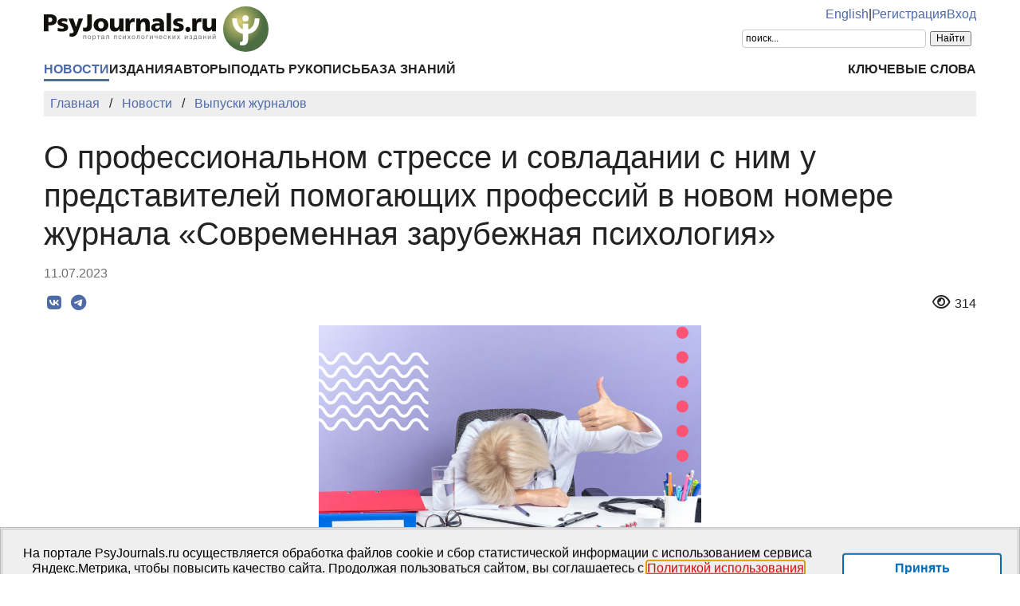

--- FILE ---
content_type: text/html; charset=UTF-8
request_url: https://psyjournals.ru/news/2276
body_size: 6652
content:
<!DOCTYPE html>
<html lang="ru">
<head>
    <meta charset="utf-8">
    <meta name="language" content="ru-RU">
    <title>О профессиональном стрессе и совладании с ним у представителей помогающих профессий в новом номере журнала «Современная зарубежная психология» | PsyJournals.ru</title>
    <link href="https://psyjournals.ru/news/2276" rel="canonical"><meta name="description" content="Опубликован новый выпуск журнала «Современная зарубежная психология» (№2-2023 г.), посвящённый профессиональному стрессу и совладанию с ним у представителей помогающих профессий.">    <meta name="viewport" content="width=device-width, initial-scale=1.0">
    <meta name="msapplication-TileColor" content="#da532c">
    <meta name="theme-color" content="#ffffff">
    <meta property="fb:app_id" content="893545660810673">
    <meta property="og:url" content="https://psyjournals.ru/news/2276">
    <meta property="og:title" content="О профессиональном стрессе и совладании с ним у представителей помогающих профессий в новом номере журнала «Современная зарубежная психология»">
    <meta property="og:description" content="Опубликован новый выпуск журнала «Современная зарубежная психология» (№2-2023 г.), посвящённый профессиональному стрессу и совладанию с ним у представителей помогающих профессий.">
    <meta property="og:type" content="website">
    <meta property="og:image" content="https://psyjournals.ru/files/news/0/2276/page_image.jpg">
    <meta property="og:image:width" content="768">
    <meta property="og:image:height" content="432">
    <meta property="og:site_name" content="Портал психологических изданий PsyJournals.ru">
    <meta property="og:locale" content="ru_RU">
    <link rel="stylesheet" href="/assets/static/fontawesome/css/all.min.css">
	<link rel="stylesheet" href="/css/normalize.min.css">
	<link rel="stylesheet" href="/css/app.css?2025102901">
    <link rel="stylesheet" href="/css/news.css?2025102801">    <link rel="icon" type="image/svg" sizes="120x120" href="/favicon-120x120.svg">
    <link rel="icon" type="image/png" sizes="120x120" href="/favicon-120x120.png">
    <link rel="icon" type="image/png" sizes="32x32" href="/favicon-32x32.png">
    <link rel="icon" type="image/png" sizes="16x16" href="/favicon-16x16.png">
    <link rel="apple-touch-icon" sizes="180x180" href="/apple-touch-icon.png">
    <link rel="manifest" href="/site.webmanifest">
    <link rel="mask-icon" href="/safari-pinned-tab.svg" color="#4d6e42">
    <link rel="image_src" href="https://psyjournals.ru/files/news/0/2276/page_image.jpg">
</head>
<body>
    <!-- Yandex.Metrika counter -->
<script>
   (function(m,e,t,r,i,k,a){m[i]=m[i]||function(){(m[i].a=m[i].a||[]).push(arguments)};
   m[i].l=1*new Date();k=e.createElement(t),a=e.getElementsByTagName(t)[0],k.async=1,k.src=r,a.parentNode.insertBefore(k,a)})
   (window, document, "script", "https://mc.yandex.ru/metrika/tag.js", "ym");

   ym(17971816, "init", {
        clickmap:true,
        trackLinks:true,
        accurateTrackBounce:true,
        webvisor:true
   });
</script>
<noscript><div><img src="https://mc.yandex.ru/watch/17971816" style="position:absolute; left:-9999px;" alt=""></div></noscript>
<!-- /Yandex.Metrika counter -->


<!--LiveInternet counter-->
<script><!--
new Image().src = "//counter.yadro.ru/hit?r"+
escape(document.referrer)+((typeof(screen)=="undefined")?"":
";s"+screen.width+"*"+screen.height+"*"+(screen.colorDepth?
screen.colorDepth:screen.pixelDepth))+";u"+escape(document.URL)+
";h"+escape(document.title.substring(0,80))+
";"+Math.random();//--></script>
<!--/LiveInternet-->

    <div class="skiplinks">
        <a class="sr-only sr-only-focusable" href="#maincontent">Перейти к основному содержанию</a>
    </div>
    <div class="wrap">
        <div class="wrap-top">
            <header>
                <div class="container">
                    <div class="header-mobile d-md-none">
                        <nav class="top-nav">
                            <div class="top-nav-logo">
                                <a href="/">
                                    <img class="top-site-logo" src="/img/psyjournals.ru_logo_small_on_lite.svg" alt="Логотип PsyJournals.ru">
                                </a>
                            </div>
                            <div class="top-nav-area">
                                <div class="top-nav-links">
                                    <a href="/language_switch?hl=en&amp;ref=%2Fnews%2F2276">English</a>                                </div>
                                <div class="top-nav-buttons">
                                    <button class="sitemenus-toggle-button" aria-controls="sitemenus-nav-mobile" aria-expanded="false" aria-label="Меню сайта"><i class="fa-solid fa-bars" aria-hidden="true" title="Меню сайта"></i></button>
                                    <button class="sitesearch-toggle-button" aria-controls="sitesearch-nav-mobile" aria-expanded="false" aria-label="Поиск по сайту"><i class="fa-solid fa-magnifying-glass" aria-hidden="true" title="Поиск по сайту"></i></button>
                                </div>
                            </div>
                        </nav>
                        <div  id="sitesearch-nav-mobile" class="top-nav-search">
                                                                                                                <div class="ya-site-form ya-site-form_inited_no" style="max-width: 300px;" data-bem="{&quot;action&quot;:&quot;https://psyjournals.ru/search/&quot;,&quot;arrow&quot;:false,&quot;bg&quot;:&quot;transparent&quot;,&quot;fontsize&quot;:12,&quot;fg&quot;:&quot;#000000&quot;,&quot;language&quot;:&quot;ru&quot;,&quot;logo&quot;:&quot;rb&quot;,&quot;publicname&quot;:&quot;Поиск по PsyJournals.ru&quot;,&quot;suggest&quot;:true,&quot;target&quot;:&quot;_self&quot;,&quot;tld&quot;:&quot;ru&quot;,&quot;type&quot;:2,&quot;usebigdictionary&quot;:true,&quot;searchid&quot;:2578537,&quot;input_fg&quot;:&quot;#000000&quot;,&quot;input_bg&quot;:&quot;#ffffff&quot;,&quot;input_fontStyle&quot;:&quot;normal&quot;,&quot;input_fontWeight&quot;:&quot;normal&quot;,&quot;input_placeholder&quot;:&quot;поиск...&quot;,&quot;input_placeholderColor&quot;:&quot;#000000&quot;,&quot;input_borderColor&quot;:&quot;#cccccc&quot;}"><form action="https://yandex.ru/search/site/" method="get" target="_self" accept-charset="utf-8"><input type="hidden" name="searchid" value="2578537"><input type="hidden" name="l10n" value="ru"><input type="hidden" name="reqenc" value="utf-8"><input type="search" name="text" value=""><input type="submit" value="Найти"></form></div><style>.ya-page_js_yes .ya-site-form_inited_no { display: none; }</style><script>(function(w,d,c){var s=d.createElement('script'),h=d.getElementsByTagName('script')[0],e=d.documentElement;if((' '+e.className+' ').indexOf(' ya-page_js_yes ')===-1){e.className+=' ya-page_js_yes';}s.type='text/javascript';s.async=true;s.charset='utf-8';s.src=(d.location.protocol==='https:'?'https:':'http:')+'//site.yandex.net/v2.0/js/all.js';h.parentNode.insertBefore(s,h);(w[c]||(w[c]=[])).push(function(){Ya.Site.Form.init()})})(window,document,'yandex_site_callbacks');</script>
                        </div>
                        <div  id="sitemenus-nav-mobile" class="top-nav-menus">
                            <nav id="mainmenu-nav-mobile" class="mainmenu" aria-label="Основное меню"><ul class="mainmenu-primary-list"><li class="mainmenu-primary-list-item mainmenu-primary-list-item-current"><a href="/news" class="mainmenu-primary-list-item-link mainmenu-primary-list-item-link-current" aria-current="page">Новости</a></li><li class="mainmenu-primary-list-item"><a href="/journals" class="mainmenu-primary-list-item-link">Издания</a></li><li class="mainmenu-primary-list-item"><a href="/authors" class="mainmenu-primary-list-item-link">Авторы</a></li><li class="mainmenu-primary-list-item"><a href="/manuscript_submission" class="mainmenu-primary-list-item-link">Подать рукопись</a></li><li class="mainmenu-primary-list-item"><a href="/info/kb" class="mainmenu-primary-list-item-link">База знаний</a></li></ul><ul class="mainmenu-secondary-list"><li class="mainmenu-secondary-list-item"><a href="/keywords" class="mainmenu-secondary-list-item-link">Ключевые слова</a></li></ul></nav>                            <nav id="usermenu-nav-mobile" class="usermenu" aria-label="Меню пользователя">
                                                                    <a href="/auth/signup">Регистрация</a>
                                    <a href="/auth">Вход</a>
                                                            </nav>
                        </div>
                    </div>
                    <div class="header-standard d-none d-md-block">
                        <nav class="top-nav">
                            <div class="top-nav-logo">
                                <a href="/">
                                    <img class="top-site-logo" src="/img/psyjournals.ru_logo_ru_full_on_lite.svg" alt="Логотип PsyJournals.ru">
                                </a>
                            </div>
                            <div class="top-nav-area">
                                <div class="top-nav-links">
                                    <a href="/language_switch?hl=en&amp;ref=%2Fnews%2F2276">English</a>                                    <span>|</span>
                                                                            <a href="/auth/signup">Регистрация</a>
                                        <a href="/auth">Вход</a>
                                                                    </div>
                                <div class="top-nav-search">
                                                        				                                                                        <div class="ya-site-form ya-site-form_inited_no" style="max-width: 300px;" data-bem="{&quot;action&quot;:&quot;https://psyjournals.ru/search/&quot;,&quot;arrow&quot;:false,&quot;bg&quot;:&quot;transparent&quot;,&quot;fontsize&quot;:12,&quot;fg&quot;:&quot;#000000&quot;,&quot;language&quot;:&quot;ru&quot;,&quot;logo&quot;:&quot;rb&quot;,&quot;publicname&quot;:&quot;Поиск по PsyJournals.ru&quot;,&quot;suggest&quot;:true,&quot;target&quot;:&quot;_self&quot;,&quot;tld&quot;:&quot;ru&quot;,&quot;type&quot;:2,&quot;usebigdictionary&quot;:true,&quot;searchid&quot;:2578537,&quot;input_fg&quot;:&quot;#000000&quot;,&quot;input_bg&quot;:&quot;#ffffff&quot;,&quot;input_fontStyle&quot;:&quot;normal&quot;,&quot;input_fontWeight&quot;:&quot;normal&quot;,&quot;input_placeholder&quot;:&quot;поиск...&quot;,&quot;input_placeholderColor&quot;:&quot;#000000&quot;,&quot;input_borderColor&quot;:&quot;#cccccc&quot;}"><form action="https://yandex.ru/search/site/" method="get" target="_self" accept-charset="utf-8"><input type="hidden" name="searchid" value="2578537"><input type="hidden" name="l10n" value="ru"><input type="hidden" name="reqenc" value="utf-8"><input type="search" name="text" value=""><input type="submit" value="Найти"></form></div><style>.ya-page_js_yes .ya-site-form_inited_no { display: none; }</style><script>(function(w,d,c){var s=d.createElement('script'),h=d.getElementsByTagName('script')[0],e=d.documentElement;if((' '+e.className+' ').indexOf(' ya-page_js_yes ')===-1){e.className+=' ya-page_js_yes';}s.type='text/javascript';s.async=true;s.charset='utf-8';s.src=(d.location.protocol==='https:'?'https:':'http:')+'//site.yandex.net/v2.0/js/all.js';h.parentNode.insertBefore(s,h);(w[c]||(w[c]=[])).push(function(){Ya.Site.Form.init()})})(window,document,'yandex_site_callbacks');</script>
                                                                                                                                            </div>
                            </div>
                        </nav>
                        <nav id="mainmenu-nav-standard" class="mainmenu" aria-label="Основное меню"><ul class="mainmenu-primary-list"><li class="mainmenu-primary-list-item mainmenu-primary-list-item-current"><a href="/news" class="mainmenu-primary-list-item-link mainmenu-primary-list-item-link-current" aria-current="page">Новости</a></li><li class="mainmenu-primary-list-item"><a href="/journals" class="mainmenu-primary-list-item-link">Издания</a></li><li class="mainmenu-primary-list-item"><a href="/authors" class="mainmenu-primary-list-item-link">Авторы</a></li><li class="mainmenu-primary-list-item"><a href="/manuscript_submission" class="mainmenu-primary-list-item-link">Подать рукопись</a></li><li class="mainmenu-primary-list-item"><a href="/info/kb" class="mainmenu-primary-list-item-link">База знаний</a></li></ul><ul class="mainmenu-secondary-list"><li class="mainmenu-secondary-list-item"><a href="/keywords" class="mainmenu-secondary-list-item-link">Ключевые слова</a></li></ul></nav>                    </div>
                </div>
            </header>
                            <div class="container">
                    <div class="row">
                        <div class="main-content-col col-12 col-lg-12">
                            <nav class="breadcrumb" aria-label="Строка навигации">
    <ol class="breadcrumb-list" itemscope itemtype="https://schema.org/BreadcrumbList">
        <li class="breadcrumb-list-item" itemprop="itemListElement" itemscope itemtype="https://schema.org/ListItem"><a itemprop="item" href="/"><span itemprop="name">Главная</span></a><meta itemprop="position" content="1"></li><li class="breadcrumb-list-item" itemprop="itemListElement" itemscope itemtype="https://schema.org/ListItem"><a itemprop="item" href="/news"><span itemprop="name">Новости</span></a><meta itemprop="position" content="2"></li><li class="breadcrumb-list-item breadcrumb-list-item--active" itemprop="itemListElement" itemscope itemtype="https://schema.org/ListItem"><a itemprop="item" href="/news/issues"><span itemprop="name">Выпуски журналов</span></a><meta itemprop="position" content="3"></li>    </ol>
</nav>
                            <main id="maincontent">
                                                                <article class="news view content" itemscope itemtype="https://schema.org/NewsArticle">
    <h1 itemprop="headline">О профессиональном стрессе и совладании с ним у представителей помогающих профессий в новом номере журнала «Современная зарубежная психология»</h1>
    <p class="text-muted">
        <time datetime="2023-07-11" itemprop="datePublished">11.07.2023</time>
    </p>
    <div class="page-infobar mv100">
        <div class="page-infobar-share">
            <div class="share-block"></div>
<script>
    (function () {
    	var targetHost = 'psyjournals.ru';
    	var currentHost = window.location.host;
        var encodedUrl = encodeURIComponent(window.location.href).replace(/[!'()*]/g, function(c) {
            return '%' + c.charCodeAt(0).toString(16);
        });
        var encodedTitle = encodeURIComponent(document.title).replace(/[!'()*]/g, function(c) {
            return '%' + c.charCodeAt(0).toString(16);
        });
        var shareBlocks = document.getElementsByClassName('share-block');
        var shareLinksBlock = '';
        if (targetHost != currentHost) {
        	return;
        }
        shareLinksBlock += '<div class="share-links" style="display: inline-block;" role="region" aria-label="Поделиться ссылкой на материал">';
        shareLinksBlock += '<a class="share-links-item icon-vk" href="https://vk.com/share.php?url=' + encodedUrl + '&title=' + encodedTitle + '" target="_blank" title="Поделиться во ВКонтакте" aria-label="Поделиться во ВКонтакте" rel="nofollow noopener"><i class="fab fa-vk fa-fw" aria-hidden="true"></i></a> ';
		shareLinksBlock += '<a class="share-links-item icon-tg" href="https://t.me/share/url?url=' + encodedUrl + '&text=' + encodedTitle + '" target="_blank" title="Поделиться в Telegram" aria-label="Поделиться в Telegram" rel="nofollow noopener"><i class="fab fa-telegram fa-fw" aria-hidden="true"></i></a> ';
        //areLinksBlock += '<a class="share-links-item icon-fb" href="https://www.facebook.com/sharer.php?u=' + encodedUrl + '" target="_blank" title="Поделиться в Facebook" aria-label="Поделиться в Facebook" rel="nofollow noopener"><i class="fab fa-facebook-f fa-fw" aria-hidden="true"></i></a> ';
        //shareLinksBlock += '<a class="share-links-item icon-tw" href="https://twitter.com/intent/tweet?url=' + encodedUrl + '&text=' + encodedTitle + '" target="_blank" title="Поделиться в Twitter" aria-label="Поделиться в Twitter" rel="nofollow noopener"><i class="fab fa-twitter fa-fw" aria-hidden="true"></i></a> ';
        //shareLinksBlock += '<a class="share-links-item icon-ok" href="https://connect.ok.ru/offer?url=' + encodedUrl + '&title=' + encodedTitle + '" target="_blank" title="Поделиться в Одноклассниках" aria-label="Поделиться в Одноклассниках" rel="nofollow noopener"><i class="fab fa-odnoklassniki fa-fw" aria-hidden="true"></i></a> ';
        shareLinksBlock += '</div>';
        for (var i = 0; i < shareBlocks.length; i++) {
            shareBlocks[i].innerHTML = shareLinksBlock;
        };
    })();
</script>
        </div>
        <div class="page-infobar-stats">
            <i class="far fa-eye fa-fw page-infobar-item-icon" role="img" aria-label="Просмотров" title="Просмотров"></i>
            314        </div>
    </div>
    <div class="text">
                    <div style="margin: 1em 0; text-align: center;">
                <img class="imgload-bg-base" style="height: auto; max-width: 480px; width: 100%;" src="/files/news/0/2276/page_image.jpg" height="432" width="768" alt="Иллюстрация к новости" itemprop="image">
            </div>
                <div itemprop="articleBody">
            <p style="text-align: justify;">Опубликован новый выпуск журнала &laquo;Современная зарубежная психология&raquo; (№2-2023 г.), посвящённый профессиональному стрессу и совладанию с ним у представителей помогающих профессий. Дальнейшая теоретическая и эмпирическая разработка данной проблематики чрезвычайно важная не только для понимания данного психологического феномена, но и имеет ключевое значение для психологической практики. Представители помогающих профессий (психологи, врачи, медицинский персонал, преподаватели и др.), имеющие дело с людьми чаще других испытывают профессиональное выгорание и нуждаются в помощи.</p>
<p style="text-align: justify;">Данный номер журнала представил тематические исследования в двух рубриках: &laquo;Отраслевая психология&raquo; и &laquo;Клиническая психология&raquo;. Обзорно-аналитические статьи дают самое современное представление о новом понимании профессионального выгорания, профессиональной жизнеспособности, факторах риска и факторах защиты. Кроме того, авторы знакомят с новейшими методами оценки профессионального выгорания, методами психотерапевтической работы с людьми, помогающих профессий.</p>
<p style="text-align: justify;">Сохранение психического и физического здоровья, сохранение профессиональной компетентности определяет возможности оказания психологической помощи людям, которые в ней все больше и больше нуждается в силу наложения стрессовых ситуаций и изменений жизненных обстоятельств.</p>
<p style="text-align: justify;">Номер посвящен тому, как помочь людям, помогающим другим. От этого во многом зависит сохранение здоровья и жизнеспособности нашего общества.</p>
<p style="text-align: justify;">В рубрике &laquo;Вне тематики&raquo; рассматриваются такие проблемы как эмоциональное выгорание, научные заблуждения в психологии, феномен самозванца, театральная деятельность в образовательных целях, роль родительских стилей воспитания и стресс, связанный с пандемией.&nbsp;</p>
<div class="block">Полный выпуск журнала&nbsp;<a href="/journals/jmfp/archive/2023_n2">опубликован</a> на портале психологических изданий PsyJournals.ru</div>
<p style="text-align: justify;">В новом выпуске подкаста PsyJournals LIVE <a href="/authors/1148">Татьяна Викторовна Ермолова</a>, главный редактор журнала &laquo;Современная зарубежная психология&raquo;, рассказывает о статье выпуска <a href="/journals/jmfp/archive/2023_n2/Ermolova_et_al">&laquo;Мисконцепции в психологии как негативный фактор формирования профессиональной компетенции психологов&raquo;</a>.&nbsp;</p>
<p style="text-align: justify;">&nbsp;</p>
<p><iframe style="border: unset; outline: 0; background: white; border-radius: 15px;" src="https://podster.fm/new/player/large?episode=307594&amp;modalPage=episode&amp;podcast=46590&amp;playerType=episode&amp;showList=false&amp;order=new&amp;episodesCount=3&amp;collection=0&amp;theme=light&amp;showPlayerCode=show&amp;showAuditions=show&amp;showDownload=show&amp;iframeStyles=%7B%22borderRadius%22%3A%2215px%22%2C%22width%22%3A%22100%25%22%7D&amp;page=1" width="100%" height="200px"></iframe></p>        </div>
    </div>
        <footer class="mt200">
        Источник:
        <a href="https://psyjournals.ru/" target="_blank">Портал психологических изданий PsyJournals.ru</a>
    </footer>
    </article>
<nav class="mt200">
    <a href="/news">Все новости</a>    |
    <a href="/news/issues">Выпуски журналов</a>    </nav>
                            </main>
                        </div>
                                            </div>
                </div>
                        <div class="scrolltotop">
                <button class="scrolltotop-button" aria-label="Перейти к началу страницы"><i class="fa-solid fa-angle-up" aria-hidden="true"></i></button>
            </div>
        </div>
        <footer>
            <div class="container">
                <div class="row">
                    <div class="col-12 col-md-6 col-lg-3">
                        <ul class="footer-menu">
                            <li class="footer-menu-item"><a href="/ratings/articles">ТОП-20 статей</a></li>
                            <li class="footer-menu-item"><a href="/ratings/books">ТОП-20 книг</a><!-- &nbsp;<sup style="color: #900;">NEW</sup> --></li>
                            <li class="footer-menu-item"><a href="/info/kb">База знаний</a></li>
                            <li class="footer-menu-item"><a href="/projects">Проекты PsyJournals.ru</a></li>
                            <li class="footer-menu-item"><a href="/about/history">История журналов МГППУ</a></li>
                        </ul>
                    </div>
                    <div class="col-12 col-md-6 col-lg-3">
                        <ul class="footer-menu">
      						<li class="footer-menu-item"><a href="/about/partnership/partners">Партнеры портала</a></li>
      						<li class="footer-menu-item"><a href="/about/partnership/event_sponsorship">Информационное спонсорство</a></li>
      						<li class="footer-menu-item"><a href="/about/partnership/4publishers">Приглашаем издателей</a></li>
      						<li class="footer-menu-item"><a href="/journal_subscription">Подписка на журналы</a></li>
                              <li class="footer-menu-item"><a href="/about/partnership/psypersons">Персональная страница</a></li>
                        </ul>
                    </div>
                    <div class="col-12 col-md-6 col-lg-3">
                        <ul class="footer-menu">
      						<li class="footer-menu-item"><a href="/about">О портале</a></li>
      						<li class="footer-menu-item"><a href="/about/mediakit">Медиакит</a></li>
      						<li class="footer-menu-item"><a href="/contacts">Контакты</a></li>
      						<li class="footer-menu-item"><a href="/about/virtual_backgrounds">Виртуальные фоны</a></li>
                              <li class="footer-menu-item"><a href="/info/code_of_ethics">Кодекс этики публикаций</a></li>
                        </ul>
                    </div>
                    <div class="col-12 col-md-6 col-lg-3" style="align-items: flex-end; text-align: right;">
                        <div class="footer-social-links">
                                                                                    <a class="footer-social-links-item" href="https://vk.com/psyjournals" target="_blank"><img class="footer-social-links-item-img" src="/img/icons/social/circle/vk.svg" alt="Группа Psyjournals Вконтакте" title="Группа Psyjournals Вконтакте"></a>
                            <a class="footer-social-links-item" href="https://t.me/PsyJournals" target="_blank"><img class="footer-social-links-item-img" src="/img/icons/social/circle/telegram.svg" alt="Psyjournals в Telegram" title="Psyjournals в Telegram"></a>
                            <a class="footer-social-links-item" href="https://dzen.ru/psyjournals" target="_blank"><img class="footer-social-links-item-img" src="/img/icons/social/round/dzen.svg" alt="Psyjournals в Дзен" title="Psyjournals в Дзен"></a>
                                                        <br>
                            <a class="footer-social-links-item" href="https://www.youtube.com/user/psyjournals" target="_blank"><img class="footer-social-links-item-img" src="/img/icons/social/circle/youtube.svg" alt="Psyjournals на Youtube" title="Psyjournals на Youtube"></a>
                            <a class="footer-social-links-item" href="https://rutube.ru/channel/25388986/" target="_blank"><img class="footer-social-links-item-img" src="/img/icons/social/circle/rutube.svg" alt="Psyjournals на Rutube" title="Psyjournals на Rutube"></a>
                            <a class="footer-social-links-item" href="https://vk.com/video/@psyjournals" target="_blank"><img class="footer-social-links-item-img" src="/img/icons/social/circle/vk-video.svg" alt="Psyjournals в ВК Видео" title="Psyjournals в ВК Видео"></a>
                                                                                </div>
                    </div>
                </div>
                <div class="row">
                    <div class="col-12 col-sm-8 col-md-10">
                        <div class="footer-site-info">
                            <p>
                                Портал психологических изданий PsyJournals.ru, 2007&ndash;2026<br>
                                <a href="/about/legal/copyright">Правила использования материалов</a>
                            </p>
            				<p><a href="/about/massmedia_certificate">Свидетельство регистрации СМИ</a> Эл №&nbsp;ФС77-66447 от 14 июля 2016&nbsp;г.</p>
            				<p>Издатель: <a href="/about/publisher">ФГБОУ ВО МГППУ</a></p>
            				<p>
                                <a rel="license" href="/about/open_access"><img style="margin-top: 4px;" src="/resources/banners/licenses/cc-by-nc-4.0_license_80x15.png" height="15" width="80" alt="Creative Commons License"></a>
                                <a style="white-space: nowrap;" href="http://roar.eprints.org/10115/" target="_blank">Репозиторий открытого доступа</a>&nbsp;&nbsp;&nbsp;&nbsp;
                                                            </p>
                        </div>
                    </div>
                    <div class="col-12 col-sm-4 col-md-2">
                        <!--LiveInternet logo-->
                        <a href="//www.liveinternet.ru/click"
    					target="_blank"><img src="//counter.yadro.ru/logo?18.5"
    					title="LiveInternet: показано число просмотров за 24 часа, посетителей за 24 часа и за сегодня"
    					alt="LiveInternet banner" width="88" height="31"></a>
                        <!--/LiveInternet-->

                        <!-- Yandex.Metrika informer -->
                        <a href="https://metrika.yandex.ru/stat/?id=17971816&amp;from=informer"
                        target="_blank" rel="nofollow"><img src="https://informer.yandex.ru/informer/17971816/3_0_FFFFFFFF_EFEFEFFF_0_pageviews"
                        style="width:88px; height:31px; border:0;" alt="Яндекс.Метрика" title="Яндекс.Метрика: данные за сегодня (просмотры, визиты и уникальные посетители)" class="ym-advanced-informer" data-cid="17971816" data-lang="ru"></a>
                        <!-- /Yandex.Metrika informer -->
                    </div>
                </div>
            </div>
        </footer>
    </div>
    <script src="/js/app.js?2023060201"></script>
    </body>
</html>


--- FILE ---
content_type: text/html; charset=UTF-8
request_url: https://podster.fm/new/player/large?episode=307594&modalPage=episode&podcast=46590&playerType=episode&showList=false&order=new&episodesCount=3&collection=0&theme=light&showPlayerCode=show&showAuditions=show&showDownload=show&iframeStyles=%7B%22borderRadius%22%3A%2215px%22%2C%22width%22%3A%22100%25%22%7D&page=1
body_size: 2088
content:
<!doctype html>
<html lang="ru" class="text-base scroll-smooth">
<head>
    <!-- Google tag (gtag.js) -->
    <script async src="https://www.googletagmanager.com/gtag/js?id=G-Q2KP4VKCQT"></script>
    <script>
        window.dataLayer = window.dataLayer || [];
        function gtag(){dataLayer.push(arguments);}
        gtag('js', new Date());

        gtag('config', 'G-Q2KP4VKCQT');
    </script>

    <!-- Yandex.Metrika counter -->
    <script type="text/javascript" >
       (function(m,e,t,r,i,k,a){m[i]=m[i]||function(){(m[i].a=m[i].a||[]).push(arguments)};
       m[i].l=1*new Date();
       for (var j = 0; j < document.scripts.length; j++) {if (document.scripts[j].src === r) { return; }}
       k=e.createElement(t),a=e.getElementsByTagName(t)[0],k.async=1,k.src=r,a.parentNode.insertBefore(k,a)})
       (window, document, "script", "https://mc.yandex.ru/metrika/tag.js", "ym");

       ym(93312720, "init", {
            clickmap:true,
            trackLinks:true,
            accurateTrackBounce:true,
            webvisor:true
       });
    </script>
    <noscript><div><img src="https://mc.yandex.ru/watch/93312720" style="position:absolute; left:-9999px;" alt="" /></div></noscript>
    <!-- /Yandex.Metrika counter -->

    <meta charset="utf-8">
    <script>
        try {
            if (localStorage.theme === 'dark' || (!('theme' in localStorage) && window.matchMedia('(prefers-color-scheme: dark)').matches)) {
                document.documentElement.classList.add('dark')
            } else {
                document.documentElement.classList.remove('dark')
            }
        } catch (_) {}
    </script>
    <meta name="viewport" content="width=device-width, initial-scale=1.0">
    <link rel="icon" href="/images/favicon.ico" type="image/x-icon" />
    <link rel="preconnect" href="https://fonts.googleapis.com">
    <link rel="preconnect" href="https://fonts.gstatic.com" crossorigin>
    <link href="https://fonts.googleapis.com/css2?family=Montserrat:ital,wght@0,100;0,200;0,300;0,400;0,500;0,600;0,700;0,800;0,900;1,100;1,200;1,300;1,400;1,500;1,600;1,700;1,800;1,900&display=swap" rel="stylesheet">
    <link rel="preload" as="style" href="https://podster.fm/build/assets/app-0931a7f1.css" /><link rel="modulepreload" href="https://podster.fm/build/assets/app-bdaa55da.js" /><link rel="stylesheet" href="https://podster.fm/build/assets/app-0931a7f1.css" /><script type="module" src="https://podster.fm/build/assets/app-bdaa55da.js"></script>    </head>
<body class="antialiased font-sans bg-brand-gray-300 dark:bg-neutral-700">
    <div id="app" data-page="{&quot;component&quot;:&quot;Podcasts\/New\/PlayerView&quot;,&quot;props&quot;:{&quot;errors&quot;:{},&quot;flash&quot;:{&quot;message&quot;:null},&quot;showList&quot;:0,&quot;iframeStyles&quot;:{&quot;borderRadius&quot;:&quot;15px&quot;,&quot;width&quot;:&quot;100%&quot;},&quot;playerType&quot;:&quot;episode&quot;,&quot;skin&quot;:&quot;large&quot;,&quot;circleBorders&quot;:0,&quot;firstEpisode&quot;:{&quot;id&quot;:307594,&quot;name&quot;:&quot;\u0415\u0440\u043c\u043e\u043b\u043e\u0432\u0430 \u0422.\u0412. \u041c\u0438\u0441\u043a\u043e\u043d\u0446\u0435\u043f\u0446\u0438\u0438 \u0432 \u043f\u0441\u0438\u0445\u043e\u043b\u043e\u0433\u0438\u0438 \u0438 \u043f\u0440\u043e\u0444\u0435\u0441\u0441\u0438\u043e\u043d\u0430\u043b\u044c\u043d\u044b\u0435 \u043a\u043e\u043c\u043f\u0435\u0442\u0435\u043d\u0446\u0438\u0438 \u043f\u0441\u0438\u0445\u043e\u043b\u043e\u0433\u043e\u0432&quot;,&quot;show_url&quot;:&quot;https:\/\/podster.fm\/podcasts\/psyjournals\/e\/307594\/ermolova-tv-miskontseptsii-v-psihologii-i-professionalnye-kompetentsii-psihologov&quot;,&quot;podcast_id&quot;:46590,&quot;listening_total&quot;:{&quot;id&quot;:155747,&quot;episode_id&quot;:307594,&quot;total&quot;:147,&quot;created_at&quot;:&quot;2026-01-20T13:11:35.000000Z&quot;,&quot;updated_at&quot;:null},&quot;season&quot;:null,&quot;human_publish_date&quot;:&quot;14 \u0438\u044e\u043b\u044f 2023&quot;,&quot;type&quot;:&quot;full&quot;,&quot;explicit&quot;:false,&quot;audio&quot;:{&quot;url&quot;:&quot;https:\/\/podster.fm\/episodes\/99a4a50a-2715-47ed-9750-7dbaff0de314\/audio.mp3&quot;,&quot;human_duration&quot;:&quot;02:34&quot;},&quot;podcast&quot;:{&quot;id&quot;:46590,&quot;name&quot;:&quot;PsyJournals Live&quot;,&quot;show_url&quot;:&quot;https:\/\/podster.fm\/podcasts\/psyjournals&quot;,&quot;slug&quot;:&quot;psyjournals&quot;,&quot;type&quot;:&quot;episodic&quot;,&quot;short_description&quot;:&quot;\u041f\u043e\u0434\u043a\u0430\u0441\u0442 \u043f\u043e\u0440\u0442\u0430\u043b\u0430 \u043f\u0441\u0438\u0445\u043e\u043b\u043e\u0433\u0438\u0447\u0435\u0441\u043a\u0438\u0445 \u0438\u0437\u0434\u0430\u043d\u0438\u0439 PsyJournals.ru\u00a0- \u0430\u0432\u0442\u043e\u0440\u044b \u0440\u0430\u0441\u0441\u043a\u0430\u0437\u044b\u0432\u0430\u044e\u0442 \u043e\u0431 \u0438\u0434\u0435\u044f\u0445 \u0438 \u043f\u0435\u0440\u0441\u043f\u0435\u043a\u0442\u0438\u0432\u0430\u0445 \u0441\u0432\u043e\u0438\u0445 \u0438\u0441\u0441\u043b\u0435\u0434\u043e\u0432\u0430\u043d\u0438\u0439, \u043a\u043e\u0442\u043e\u0440\u044b\u0435...&quot;,&quot;cover_image&quot;:{&quot;xs&quot;:&quot;https:\/\/i.podster.fm\/img\/221776\/crop\/yes\/size\/xsmall\/221776-10.jpg&quot;,&quot;sm&quot;:&quot;https:\/\/i.podster.fm\/img\/221776\/crop\/yes\/size\/small\/221776-10.jpg&quot;,&quot;md&quot;:&quot;https:\/\/i.podster.fm\/img\/221776\/crop\/yes\/size\/large\/221776-10.jpg&quot;,&quot;xl&quot;:&quot;https:\/\/i.podster.fm\/img\/221776\/crop\/yes\/size\/xlarge\/221776-10.jpg&quot;},&quot;explicit&quot;:false},&quot;cover_image&quot;:{&quot;xs&quot;:&quot;https:\/\/podster.fm\/image-storage\/26497\/conversions\/0RX7MDdhPsjhpFBY-xs.jpg&quot;,&quot;sm&quot;:&quot;https:\/\/podster.fm\/image-storage\/26497\/conversions\/0RX7MDdhPsjhpFBY-sm.jpg&quot;,&quot;md&quot;:&quot;https:\/\/podster.fm\/image-storage\/26497\/conversions\/0RX7MDdhPsjhpFBY-md.jpg&quot;,&quot;xl&quot;:&quot;https:\/\/podster.fm\/image-storage\/26497\/conversions\/0RX7MDdhPsjhpFBY-xl.jpg&quot;},&quot;number&quot;:246,&quot;is_private&quot;:false},&quot;auth&quot;:{&quot;user&quot;:null}},&quot;url&quot;:&quot;\/new\/player\/large?episode=307594&amp;modalPage=episode&amp;podcast=46590&amp;playerType=episode&amp;showList=false&amp;order=new&amp;episodesCount=3&amp;collection=0&amp;theme=light&amp;showPlayerCode=show&amp;showAuditions=show&amp;showDownload=show&amp;iframeStyles=%7B%22borderRadius%22%3A%2215px%22%2C%22width%22%3A%22100%25%22%7D&amp;page=1&quot;,&quot;version&quot;:&quot;63df9c137f3372de404c1345de576fad&quot;}"></div></body>
</html>


--- FILE ---
content_type: text/css
request_url: https://psyjournals.ru/css/news.css?2025102801
body_size: -29
content:
.news .news-list-item{margin-top:1rem}.news .news-list-item-info{margin-bottom:.5rem}.news .news-list-item-image{height:auto;max-width:100%}.news .news-list-item-name{font-weight:bold;margin-top:.5rem}.news .news-all-item{margin-top:1rem}

--- FILE ---
content_type: text/css
request_url: https://podster.fm/build/assets/app-0931a7f1.css
body_size: 19224
content:
*,:before,:after{box-sizing:border-box;border-width:0;border-style:solid;border-color:#e5e7eb}:before,:after{--tw-content: ""}html{line-height:1.5;-webkit-text-size-adjust:100%;-moz-tab-size:4;-o-tab-size:4;tab-size:4;font-family:Montserrat,Helvetica,Arial,sans-serif;font-feature-settings:normal}body{margin:0;line-height:inherit}hr{height:0;color:inherit;border-top-width:1px}abbr:where([title]){-webkit-text-decoration:underline dotted;text-decoration:underline dotted}h1,h2,h3,h4,h5,h6{font-size:inherit;font-weight:inherit}a{color:inherit;text-decoration:inherit}b,strong{font-weight:bolder}code,kbd,samp,pre{font-family:ui-monospace,SFMono-Regular,Menlo,Monaco,Consolas,Liberation Mono,Courier New,monospace;font-size:1em}small{font-size:80%}sub,sup{font-size:75%;line-height:0;position:relative;vertical-align:baseline}sub{bottom:-.25em}sup{top:-.5em}table{text-indent:0;border-color:inherit;border-collapse:collapse}button,input,optgroup,select,textarea{font-family:inherit;font-size:100%;font-weight:inherit;line-height:inherit;color:inherit;margin:0;padding:0}button,select{text-transform:none}button,[type=button],[type=reset],[type=submit]{-webkit-appearance:button;background-color:transparent;background-image:none}:-moz-focusring{outline:auto}:-moz-ui-invalid{box-shadow:none}progress{vertical-align:baseline}::-webkit-inner-spin-button,::-webkit-outer-spin-button{height:auto}[type=search]{-webkit-appearance:textfield;outline-offset:-2px}::-webkit-search-decoration{-webkit-appearance:none}::-webkit-file-upload-button{-webkit-appearance:button;font:inherit}summary{display:list-item}blockquote,dl,dd,h1,h2,h3,h4,h5,h6,hr,figure,p,pre{margin:0}fieldset{margin:0;padding:0}legend{padding:0}ol,ul,menu{list-style:none;margin:0;padding:0}textarea{resize:vertical}input::-moz-placeholder,textarea::-moz-placeholder{opacity:1;color:#9ca3af}input::placeholder,textarea::placeholder{opacity:1;color:#9ca3af}button,[role=button]{cursor:pointer}:disabled{cursor:default}img,svg,video,canvas,audio,iframe,embed,object{display:block;vertical-align:middle}img,video{max-width:100%;height:auto}[hidden]{display:none}[type=text],[type=email],[type=url],[type=password],[type=number],[type=date],[type=datetime-local],[type=month],[type=search],[type=tel],[type=time],[type=week],[multiple],textarea,select{-webkit-appearance:none;-moz-appearance:none;appearance:none;background-color:#fff;border-color:#6b7280;border-width:1px;border-radius:0;padding:.5rem .75rem;font-size:1rem;line-height:1.5rem;--tw-shadow: 0 0 #0000}[type=text]:focus,[type=email]:focus,[type=url]:focus,[type=password]:focus,[type=number]:focus,[type=date]:focus,[type=datetime-local]:focus,[type=month]:focus,[type=search]:focus,[type=tel]:focus,[type=time]:focus,[type=week]:focus,[multiple]:focus,textarea:focus,select:focus{outline:2px solid transparent;outline-offset:2px;--tw-ring-inset: var(--tw-empty, );--tw-ring-offset-width: 0px;--tw-ring-offset-color: #fff;--tw-ring-color: #2563eb;--tw-ring-offset-shadow: var(--tw-ring-inset) 0 0 0 var(--tw-ring-offset-width) var(--tw-ring-offset-color);--tw-ring-shadow: var(--tw-ring-inset) 0 0 0 calc(1px + var(--tw-ring-offset-width)) var(--tw-ring-color);box-shadow:var(--tw-ring-offset-shadow),var(--tw-ring-shadow),var(--tw-shadow);border-color:#2563eb}input::-moz-placeholder,textarea::-moz-placeholder{color:#6b7280;opacity:1}input::placeholder,textarea::placeholder{color:#6b7280;opacity:1}::-webkit-datetime-edit-fields-wrapper{padding:0}::-webkit-date-and-time-value{min-height:1.5em}::-webkit-datetime-edit,::-webkit-datetime-edit-year-field,::-webkit-datetime-edit-month-field,::-webkit-datetime-edit-day-field,::-webkit-datetime-edit-hour-field,::-webkit-datetime-edit-minute-field,::-webkit-datetime-edit-second-field,::-webkit-datetime-edit-millisecond-field,::-webkit-datetime-edit-meridiem-field{padding-top:0;padding-bottom:0}select{background-image:url("data:image/svg+xml,%3csvg xmlns='http://www.w3.org/2000/svg' fill='none' viewBox='0 0 20 20'%3e%3cpath stroke='%236b7280' stroke-linecap='round' stroke-linejoin='round' stroke-width='1.5' d='M6 8l4 4 4-4'/%3e%3c/svg%3e");background-position:right .5rem center;background-repeat:no-repeat;background-size:1.5em 1.5em;padding-right:2.5rem;-webkit-print-color-adjust:exact;print-color-adjust:exact}[multiple]{background-image:initial;background-position:initial;background-repeat:unset;background-size:initial;padding-right:.75rem;-webkit-print-color-adjust:unset;print-color-adjust:unset}[type=checkbox],[type=radio]{-webkit-appearance:none;-moz-appearance:none;appearance:none;padding:0;-webkit-print-color-adjust:exact;print-color-adjust:exact;display:inline-block;vertical-align:middle;background-origin:border-box;-webkit-user-select:none;-moz-user-select:none;user-select:none;flex-shrink:0;height:1rem;width:1rem;color:#2563eb;background-color:#fff;border-color:#6b7280;border-width:1px;--tw-shadow: 0 0 #0000}[type=checkbox]{border-radius:0}[type=radio]{border-radius:100%}[type=checkbox]:focus,[type=radio]:focus{outline:2px solid transparent;outline-offset:2px;--tw-ring-inset: var(--tw-empty, );--tw-ring-offset-width: 2px;--tw-ring-offset-color: #fff;--tw-ring-color: #2563eb;--tw-ring-offset-shadow: var(--tw-ring-inset) 0 0 0 var(--tw-ring-offset-width) var(--tw-ring-offset-color);--tw-ring-shadow: var(--tw-ring-inset) 0 0 0 calc(2px + var(--tw-ring-offset-width)) var(--tw-ring-color);box-shadow:var(--tw-ring-offset-shadow),var(--tw-ring-shadow),var(--tw-shadow)}[type=checkbox]:checked,[type=radio]:checked{border-color:transparent;background-color:currentColor;background-size:100% 100%;background-position:center;background-repeat:no-repeat}[type=checkbox]:checked{background-image:url("data:image/svg+xml,%3csvg viewBox='0 0 16 16' fill='white' xmlns='http://www.w3.org/2000/svg'%3e%3cpath d='M12.207 4.793a1 1 0 010 1.414l-5 5a1 1 0 01-1.414 0l-2-2a1 1 0 011.414-1.414L6.5 9.086l4.293-4.293a1 1 0 011.414 0z'/%3e%3c/svg%3e")}[type=radio]:checked{background-image:url("data:image/svg+xml,%3csvg viewBox='0 0 16 16' fill='white' xmlns='http://www.w3.org/2000/svg'%3e%3ccircle cx='8' cy='8' r='3'/%3e%3c/svg%3e")}[type=checkbox]:checked:hover,[type=checkbox]:checked:focus,[type=radio]:checked:hover,[type=radio]:checked:focus{border-color:transparent;background-color:currentColor}[type=checkbox]:indeterminate{background-image:url("data:image/svg+xml,%3csvg xmlns='http://www.w3.org/2000/svg' fill='none' viewBox='0 0 16 16'%3e%3cpath stroke='white' stroke-linecap='round' stroke-linejoin='round' stroke-width='2' d='M4 8h8'/%3e%3c/svg%3e");border-color:transparent;background-color:currentColor;background-size:100% 100%;background-position:center;background-repeat:no-repeat}[type=checkbox]:indeterminate:hover,[type=checkbox]:indeterminate:focus{border-color:transparent;background-color:currentColor}[type=file]{background:unset;border-color:inherit;border-width:0;border-radius:0;padding:0;font-size:unset;line-height:inherit}[type=file]:focus{outline:1px solid ButtonText;outline:1px auto -webkit-focus-ring-color}input[type=number]::-webkit-inner-spin-button,input[type=number]::-webkit-outer-spin-button{-webkit-appearance:none;margin:0}*,:before,:after{--tw-border-spacing-x: 0;--tw-border-spacing-y: 0;--tw-translate-x: 0;--tw-translate-y: 0;--tw-rotate: 0;--tw-skew-x: 0;--tw-skew-y: 0;--tw-scale-x: 1;--tw-scale-y: 1;--tw-pan-x: ;--tw-pan-y: ;--tw-pinch-zoom: ;--tw-scroll-snap-strictness: proximity;--tw-ordinal: ;--tw-slashed-zero: ;--tw-numeric-figure: ;--tw-numeric-spacing: ;--tw-numeric-fraction: ;--tw-ring-inset: ;--tw-ring-offset-width: 0px;--tw-ring-offset-color: #fff;--tw-ring-color: rgb(59 130 246 / .5);--tw-ring-offset-shadow: 0 0 #0000;--tw-ring-shadow: 0 0 #0000;--tw-shadow: 0 0 #0000;--tw-shadow-colored: 0 0 #0000;--tw-blur: ;--tw-brightness: ;--tw-contrast: ;--tw-grayscale: ;--tw-hue-rotate: ;--tw-invert: ;--tw-saturate: ;--tw-sepia: ;--tw-drop-shadow: ;--tw-backdrop-blur: ;--tw-backdrop-brightness: ;--tw-backdrop-contrast: ;--tw-backdrop-grayscale: ;--tw-backdrop-hue-rotate: ;--tw-backdrop-invert: ;--tw-backdrop-opacity: ;--tw-backdrop-saturate: ;--tw-backdrop-sepia: }::backdrop{--tw-border-spacing-x: 0;--tw-border-spacing-y: 0;--tw-translate-x: 0;--tw-translate-y: 0;--tw-rotate: 0;--tw-skew-x: 0;--tw-skew-y: 0;--tw-scale-x: 1;--tw-scale-y: 1;--tw-pan-x: ;--tw-pan-y: ;--tw-pinch-zoom: ;--tw-scroll-snap-strictness: proximity;--tw-ordinal: ;--tw-slashed-zero: ;--tw-numeric-figure: ;--tw-numeric-spacing: ;--tw-numeric-fraction: ;--tw-ring-inset: ;--tw-ring-offset-width: 0px;--tw-ring-offset-color: #fff;--tw-ring-color: rgb(59 130 246 / .5);--tw-ring-offset-shadow: 0 0 #0000;--tw-ring-shadow: 0 0 #0000;--tw-shadow: 0 0 #0000;--tw-shadow-colored: 0 0 #0000;--tw-blur: ;--tw-brightness: ;--tw-contrast: ;--tw-grayscale: ;--tw-hue-rotate: ;--tw-invert: ;--tw-saturate: ;--tw-sepia: ;--tw-drop-shadow: ;--tw-backdrop-blur: ;--tw-backdrop-brightness: ;--tw-backdrop-contrast: ;--tw-backdrop-grayscale: ;--tw-backdrop-hue-rotate: ;--tw-backdrop-invert: ;--tw-backdrop-opacity: ;--tw-backdrop-saturate: ;--tw-backdrop-sepia: }.prose{color:var(--tw-prose-body);max-width:65ch}.prose :where(p):not(:where([class~="not-prose"] *)){margin-top:1.25em;margin-bottom:1.25em}.prose :where([class~="lead"]):not(:where([class~="not-prose"] *)){color:var(--tw-prose-lead);font-size:1.25em;line-height:1.6;margin-top:1.2em;margin-bottom:1.2em}.prose :where(a):not(:where([class~="not-prose"] *)){color:var(--tw-prose-links);text-decoration:underline;font-weight:500}.prose :where(strong):not(:where([class~="not-prose"] *)){color:var(--tw-prose-bold);font-weight:600}.prose :where(a strong):not(:where([class~="not-prose"] *)){color:inherit}.prose :where(blockquote strong):not(:where([class~="not-prose"] *)){color:inherit}.prose :where(thead th strong):not(:where([class~="not-prose"] *)){color:inherit}.prose :where(ol):not(:where([class~="not-prose"] *)){list-style-type:decimal;margin-top:1.25em;margin-bottom:1.25em;padding-left:1.625em}.prose :where(ol[type="A"]):not(:where([class~="not-prose"] *)){list-style-type:upper-alpha}.prose :where(ol[type="a"]):not(:where([class~="not-prose"] *)){list-style-type:lower-alpha}.prose :where(ol[type="A" s]):not(:where([class~="not-prose"] *)){list-style-type:upper-alpha}.prose :where(ol[type="a" s]):not(:where([class~="not-prose"] *)){list-style-type:lower-alpha}.prose :where(ol[type="I"]):not(:where([class~="not-prose"] *)){list-style-type:upper-roman}.prose :where(ol[type="i"]):not(:where([class~="not-prose"] *)){list-style-type:lower-roman}.prose :where(ol[type="I" s]):not(:where([class~="not-prose"] *)){list-style-type:upper-roman}.prose :where(ol[type="i" s]):not(:where([class~="not-prose"] *)){list-style-type:lower-roman}.prose :where(ol[type="1"]):not(:where([class~="not-prose"] *)){list-style-type:decimal}.prose :where(ul):not(:where([class~="not-prose"] *)){list-style-type:disc;margin-top:1.25em;margin-bottom:1.25em;padding-left:1.625em}.prose :where(ol > li):not(:where([class~="not-prose"] *))::marker{font-weight:400;color:var(--tw-prose-counters)}.prose :where(ul > li):not(:where([class~="not-prose"] *))::marker{color:var(--tw-prose-bullets)}.prose :where(hr):not(:where([class~="not-prose"] *)){border-color:var(--tw-prose-hr);border-top-width:1px;margin-top:3em;margin-bottom:3em}.prose :where(blockquote):not(:where([class~="not-prose"] *)){font-weight:500;font-style:italic;color:var(--tw-prose-quotes);border-left-width:.25rem;border-left-color:var(--tw-prose-quote-borders);quotes:"“""”""‘""’";margin-top:1.6em;margin-bottom:1.6em;padding-left:1em}.prose :where(blockquote p:first-of-type):not(:where([class~="not-prose"] *)):before{content:open-quote}.prose :where(blockquote p:last-of-type):not(:where([class~="not-prose"] *)):after{content:close-quote}.prose :where(h1):not(:where([class~="not-prose"] *)){color:var(--tw-prose-headings);font-weight:800;font-size:2.25em;margin-top:0;margin-bottom:.8888889em;line-height:1.1111111}.prose :where(h1 strong):not(:where([class~="not-prose"] *)){font-weight:900;color:inherit}.prose :where(h2):not(:where([class~="not-prose"] *)){color:var(--tw-prose-headings);font-weight:700;font-size:1.5em;margin-top:2em;margin-bottom:1em;line-height:1.3333333}.prose :where(h2 strong):not(:where([class~="not-prose"] *)){font-weight:800;color:inherit}.prose :where(h3):not(:where([class~="not-prose"] *)){color:var(--tw-prose-headings);font-weight:600;font-size:1.25em;margin-top:1.6em;margin-bottom:.6em;line-height:1.6}.prose :where(h3 strong):not(:where([class~="not-prose"] *)){font-weight:700;color:inherit}.prose :where(h4):not(:where([class~="not-prose"] *)){color:var(--tw-prose-headings);font-weight:600;margin-top:1.5em;margin-bottom:.5em;line-height:1.5}.prose :where(h4 strong):not(:where([class~="not-prose"] *)){font-weight:700;color:inherit}.prose :where(img):not(:where([class~="not-prose"] *)){margin-top:2em;margin-bottom:2em}.prose :where(figure > *):not(:where([class~="not-prose"] *)){margin-top:0;margin-bottom:0}.prose :where(figcaption):not(:where([class~="not-prose"] *)){color:var(--tw-prose-captions);font-size:.875em;line-height:1.4285714;margin-top:.8571429em}.prose :where(code):not(:where([class~="not-prose"] *)){color:var(--tw-prose-code);font-weight:600;font-size:.875em}.prose :where(code):not(:where([class~="not-prose"] *)):before{content:"`"}.prose :where(code):not(:where([class~="not-prose"] *)):after{content:"`"}.prose :where(a code):not(:where([class~="not-prose"] *)){color:inherit}.prose :where(h1 code):not(:where([class~="not-prose"] *)){color:inherit}.prose :where(h2 code):not(:where([class~="not-prose"] *)){color:inherit;font-size:.875em}.prose :where(h3 code):not(:where([class~="not-prose"] *)){color:inherit;font-size:.9em}.prose :where(h4 code):not(:where([class~="not-prose"] *)){color:inherit}.prose :where(blockquote code):not(:where([class~="not-prose"] *)){color:inherit}.prose :where(thead th code):not(:where([class~="not-prose"] *)){color:inherit}.prose :where(pre):not(:where([class~="not-prose"] *)){color:var(--tw-prose-pre-code);background-color:var(--tw-prose-pre-bg);overflow-x:auto;font-weight:400;font-size:.875em;line-height:1.7142857;margin-top:1.7142857em;margin-bottom:1.7142857em;border-radius:.375rem;padding:.8571429em 1.1428571em}.prose :where(pre code):not(:where([class~="not-prose"] *)){background-color:transparent;border-width:0;border-radius:0;padding:0;font-weight:inherit;color:inherit;font-size:inherit;font-family:inherit;line-height:inherit}.prose :where(pre code):not(:where([class~="not-prose"] *)):before{content:none}.prose :where(pre code):not(:where([class~="not-prose"] *)):after{content:none}.prose :where(table):not(:where([class~="not-prose"] *)){width:100%;table-layout:auto;text-align:left;margin-top:2em;margin-bottom:2em;font-size:.875em;line-height:1.7142857}.prose :where(thead):not(:where([class~="not-prose"] *)){border-bottom-width:1px;border-bottom-color:var(--tw-prose-th-borders)}.prose :where(thead th):not(:where([class~="not-prose"] *)){color:var(--tw-prose-headings);font-weight:600;vertical-align:bottom;padding-right:.5714286em;padding-bottom:.5714286em;padding-left:.5714286em}.prose :where(tbody tr):not(:where([class~="not-prose"] *)){border-bottom-width:1px;border-bottom-color:var(--tw-prose-td-borders)}.prose :where(tbody tr:last-child):not(:where([class~="not-prose"] *)){border-bottom-width:0}.prose :where(tbody td):not(:where([class~="not-prose"] *)){vertical-align:baseline}.prose :where(tfoot):not(:where([class~="not-prose"] *)){border-top-width:1px;border-top-color:var(--tw-prose-th-borders)}.prose :where(tfoot td):not(:where([class~="not-prose"] *)){vertical-align:top}.prose{--tw-prose-body: #374151;--tw-prose-headings: #111827;--tw-prose-lead: #4b5563;--tw-prose-links: #111827;--tw-prose-bold: #111827;--tw-prose-counters: #6b7280;--tw-prose-bullets: #d1d5db;--tw-prose-hr: #e5e7eb;--tw-prose-quotes: #111827;--tw-prose-quote-borders: #e5e7eb;--tw-prose-captions: #6b7280;--tw-prose-code: #111827;--tw-prose-pre-code: #e5e7eb;--tw-prose-pre-bg: #1f2937;--tw-prose-th-borders: #d1d5db;--tw-prose-td-borders: #e5e7eb;--tw-prose-invert-body: #d1d5db;--tw-prose-invert-headings: #fff;--tw-prose-invert-lead: #9ca3af;--tw-prose-invert-links: #fff;--tw-prose-invert-bold: #fff;--tw-prose-invert-counters: #9ca3af;--tw-prose-invert-bullets: #4b5563;--tw-prose-invert-hr: #374151;--tw-prose-invert-quotes: #f3f4f6;--tw-prose-invert-quote-borders: #374151;--tw-prose-invert-captions: #9ca3af;--tw-prose-invert-code: #fff;--tw-prose-invert-pre-code: #d1d5db;--tw-prose-invert-pre-bg: rgb(0 0 0 / 50%);--tw-prose-invert-th-borders: #4b5563;--tw-prose-invert-td-borders: #374151;font-size:1rem;line-height:1.75}.prose :where(video):not(:where([class~="not-prose"] *)){margin-top:2em;margin-bottom:2em}.prose :where(figure):not(:where([class~="not-prose"] *)){margin-top:2em;margin-bottom:2em}.prose :where(li):not(:where([class~="not-prose"] *)){margin-top:.5em;margin-bottom:.5em}.prose :where(ol > li):not(:where([class~="not-prose"] *)){padding-left:.375em}.prose :where(ul > li):not(:where([class~="not-prose"] *)){padding-left:.375em}.prose :where(.prose > ul > li p):not(:where([class~="not-prose"] *)){margin-top:.75em;margin-bottom:.75em}.prose :where(.prose > ul > li > *:first-child):not(:where([class~="not-prose"] *)){margin-top:1.25em}.prose :where(.prose > ul > li > *:last-child):not(:where([class~="not-prose"] *)){margin-bottom:1.25em}.prose :where(.prose > ol > li > *:first-child):not(:where([class~="not-prose"] *)){margin-top:1.25em}.prose :where(.prose > ol > li > *:last-child):not(:where([class~="not-prose"] *)){margin-bottom:1.25em}.prose :where(ul ul,ul ol,ol ul,ol ol):not(:where([class~="not-prose"] *)){margin-top:.75em;margin-bottom:.75em}.prose :where(hr + *):not(:where([class~="not-prose"] *)){margin-top:0}.prose :where(h2 + *):not(:where([class~="not-prose"] *)){margin-top:0}.prose :where(h3 + *):not(:where([class~="not-prose"] *)){margin-top:0}.prose :where(h4 + *):not(:where([class~="not-prose"] *)){margin-top:0}.prose :where(thead th:first-child):not(:where([class~="not-prose"] *)){padding-left:0}.prose :where(thead th:last-child):not(:where([class~="not-prose"] *)){padding-right:0}.prose :where(tbody td,tfoot td):not(:where([class~="not-prose"] *)){padding:.5714286em}.prose :where(tbody td:first-child,tfoot td:first-child):not(:where([class~="not-prose"] *)){padding-left:0}.prose :where(tbody td:last-child,tfoot td:last-child):not(:where([class~="not-prose"] *)){padding-right:0}.prose :where(.prose > :first-child):not(:where([class~="not-prose"] *)){margin-top:0}.prose :where(.prose > :last-child):not(:where([class~="not-prose"] *)){margin-bottom:0}:root{--popper-theme-background-color: #f5f5f5;--popper-theme-background-color-hover: #f5f5f5;--popper-theme-text-color: #333333;--popper-theme-border-radius: 6px;--popper-theme-padding: 20px;--popper-theme-box-shadow: 0 6px 30px -6px rgba(0, 0, 0, .25)}.button-rounded-outlined{border-radius:.5rem;border-width:1px;--tw-border-opacity: 1;border-color:rgb(166 170 202 / var(--tw-border-opacity));padding-left:1.75rem;padding-right:1.75rem;padding-top:6px;padding-bottom:6px;text-align:center;font-size:.875rem;line-height:1.25rem;line-height:1.25;--tw-text-opacity: 1;color:rgb(166 170 202 / var(--tw-text-opacity));transition-property:color,background-color,border-color,text-decoration-color,fill,stroke,opacity,box-shadow,transform,filter,-webkit-backdrop-filter;transition-property:color,background-color,border-color,text-decoration-color,fill,stroke,opacity,box-shadow,transform,filter,backdrop-filter;transition-property:color,background-color,border-color,text-decoration-color,fill,stroke,opacity,box-shadow,transform,filter,backdrop-filter,-webkit-backdrop-filter;transition-timing-function:cubic-bezier(.4,0,.2,1);transition-duration:.2s}.button-rounded-outlined:hover{--tw-border-opacity: 1;border-color:rgb(71 68 129 / var(--tw-border-opacity));--tw-text-opacity: 1;color:rgb(71 68 129 / var(--tw-text-opacity))}.dark .button-rounded-outlined{--tw-border-opacity: 1;border-color:rgb(212 212 212 / var(--tw-border-opacity));--tw-text-opacity: 1;color:rgb(212 212 212 / var(--tw-text-opacity))}.dark .button-rounded-outlined:hover{--tw-border-opacity: 1;border-color:rgb(245 245 245 / var(--tw-border-opacity));--tw-text-opacity: 1;color:rgb(245 245 245 / var(--tw-text-opacity))}.tab-list{display:flex}.tab-list>:not([hidden])~:not([hidden]){--tw-space-x-reverse: 0;margin-right:calc(.5rem * var(--tw-space-x-reverse));margin-left:calc(.5rem * calc(1 - var(--tw-space-x-reverse)))}.tab-list{border-bottom-width:1px;--tw-border-opacity: 1;border-color:rgb(166 170 202 / var(--tw-border-opacity));font-size:.875rem;line-height:1.25rem}.dark .tab-list{--tw-border-opacity: 1;border-color:rgb(163 163 163 / var(--tw-border-opacity))}.tab-list-item{margin-bottom:-1.5px;white-space:nowrap;border-bottom-width:3px;border-color:transparent;padding:.375rem 1.25rem;--tw-text-opacity: 1;color:rgb(166 170 202 / var(--tw-text-opacity));transition-property:color,background-color,border-color,text-decoration-color,fill,stroke,opacity,box-shadow,transform,filter,-webkit-backdrop-filter;transition-property:color,background-color,border-color,text-decoration-color,fill,stroke,opacity,box-shadow,transform,filter,backdrop-filter;transition-property:color,background-color,border-color,text-decoration-color,fill,stroke,opacity,box-shadow,transform,filter,backdrop-filter,-webkit-backdrop-filter;transition-timing-function:cubic-bezier(.4,0,.2,1);transition-duration:.3s}.tab-list-item:hover{--tw-text-opacity: 1;color:rgb(131 137 184 / var(--tw-text-opacity))}.dark .tab-list-item{--tw-text-opacity: 1;color:rgb(163 163 163 / var(--tw-text-opacity))}.dark .tab-list-item:hover{--tw-text-opacity: 1;color:rgb(212 212 212 / var(--tw-text-opacity))}.tab-list-item-active{--tw-border-opacity: 1;border-color:rgb(71 68 129 / var(--tw-border-opacity));--tw-text-opacity: 1;color:rgb(71 68 129 / var(--tw-text-opacity))}.dark .tab-list-item-active{--tw-border-opacity: 1;border-color:rgb(245 245 245 / var(--tw-border-opacity));--tw-text-opacity: 1;color:rgb(245 245 245 / var(--tw-text-opacity))}.vertical-list-item-dotted{margin-right:.5rem}.vertical-list-item-dotted:after{margin-left:.5rem;font-weight:700;--tw-content: "·";content:var(--tw-content)}.vertical-list-item-dotted:last-child{margin-right:0}.vertical-list-item-dotted:last-child:after{margin-left:0;--tw-content: "";content:var(--tw-content)}.contains-previewable-images{position:relative;overflow:hidden}.contains-previewable-images:before{position:absolute;top:1px;bottom:1px;left:0px;right:0px;border-radius:inherit;--tw-bg-opacity: 1;background-color:rgb(226 232 240 / var(--tw-bg-opacity));transition-property:color,background-color,border-color,text-decoration-color,fill,stroke,opacity,box-shadow,transform,filter,-webkit-backdrop-filter;transition-property:color,background-color,border-color,text-decoration-color,fill,stroke,opacity,box-shadow,transform,filter,backdrop-filter;transition-property:color,background-color,border-color,text-decoration-color,fill,stroke,opacity,box-shadow,transform,filter,backdrop-filter,-webkit-backdrop-filter;transition-timing-function:cubic-bezier(.4,0,.2,1);transition-duration:.3s;--tw-content: "";content:var(--tw-content)}.contains-previewable-images:hover:before{content:var(--tw-content);--tw-bg-opacity: 1;background-color:rgb(203 213 225 / var(--tw-bg-opacity))}.dark .contains-previewable-images:before{content:var(--tw-content);background-color:#e2e8f01a}.dark .contains-previewable-images:hover:before{content:var(--tw-content);background-color:#e2e8f00d}.contains-previewable-images>img{position:relative}.page-heading{font-size:1.5rem;line-height:2rem;font-weight:600;--tw-text-opacity: 1;color:rgb(71 68 129 / var(--tw-text-opacity))}.dark .page-heading{--tw-text-opacity: 1;color:rgb(245 245 245 / var(--tw-text-opacity))}@media (min-width: 640px){.page-heading{font-size:1.875rem;line-height:2.25rem}}@media (min-width: 1024px){.page-heading{font-size:2.25rem;line-height:2.5rem}}.section-heading{font-size:1.25rem;line-height:1.75rem;font-weight:600;--tw-text-opacity: 1;color:rgb(71 68 129 / var(--tw-text-opacity))}.dark .section-heading{--tw-text-opacity: 1;color:rgb(245 245 245 / var(--tw-text-opacity))}@media (min-width: 640px){.section-heading{font-size:1.5rem;line-height:2rem}}@media (min-width: 1024px){.section-heading{font-size:1.875rem;line-height:2.25rem}}.form-section{border-radius:1rem;padding:1.25rem 1rem;box-shadow:0 0 8px #0003}.dark .form-section{--tw-shadow: 0 0 8px rgba(255,255,255,.44);--tw-shadow-colored: 0 0 8px var(--tw-shadow-color);box-shadow:var(--tw-ring-offset-shadow, 0 0 #0000),var(--tw-ring-shadow, 0 0 #0000),var(--tw-shadow)}@media (min-width: 768px){.form-section{padding:2rem 3rem}}@media (min-width: 1024px){.form-section{padding-left:2rem;padding-right:2rem}}@media (min-width: 1280px){.form-section{padding-left:3rem;padding-right:3rem}}.form-section.form-section-bordered{border-width:2px;--tw-shadow: 0 0 #0000;--tw-shadow-colored: 0 0 #0000;box-shadow:var(--tw-ring-offset-shadow, 0 0 #0000),var(--tw-ring-shadow, 0 0 #0000),var(--tw-shadow)}.form-input-label{margin-bottom:.5rem;display:inline-block;white-space:nowrap;font-size:.875rem;line-height:1.25rem;--tw-text-opacity: 1;color:rgb(166 170 202 / var(--tw-text-opacity))}.dark .form-input-label{--tw-text-opacity: 1;color:rgb(163 163 163 / var(--tw-text-opacity))}@media (min-width: 768px){.form-input-label{font-weight:500}}.form-text-input{display:block;height:2.25rem;width:100%;border-radius:.375rem;border-width:1px;border-color:transparent;--tw-bg-opacity: 1;background-color:rgb(233 234 242 / var(--tw-bg-opacity));padding-left:.75rem;padding-right:.75rem;font-size:.75rem;line-height:1rem;--tw-text-opacity: 1;color:rgb(38 38 38 / var(--tw-text-opacity));--tw-ring-offset-shadow: var(--tw-ring-inset) 0 0 0 var(--tw-ring-offset-width) var(--tw-ring-offset-color);--tw-ring-shadow: var(--tw-ring-inset) 0 0 0 calc(0px + var(--tw-ring-offset-width)) var(--tw-ring-color);box-shadow:var(--tw-ring-offset-shadow),var(--tw-ring-shadow),var(--tw-shadow, 0 0 #0000);transition-property:color,background-color,border-color,text-decoration-color,fill,stroke;transition-timing-function:cubic-bezier(.4,0,.2,1);transition-duration:.3s}.form-text-input:hover{--tw-border-opacity: 1;border-color:rgb(166 170 202 / var(--tw-border-opacity))}.form-text-input:focus{--tw-border-opacity: 1;border-color:rgb(131 137 184 / var(--tw-border-opacity));--tw-bg-opacity: 1;background-color:rgb(255 255 255 / var(--tw-bg-opacity));--tw-ring-offset-shadow: var(--tw-ring-inset) 0 0 0 var(--tw-ring-offset-width) var(--tw-ring-offset-color);--tw-ring-shadow: var(--tw-ring-inset) 0 0 0 calc(0px + var(--tw-ring-offset-width)) var(--tw-ring-color);box-shadow:var(--tw-ring-offset-shadow),var(--tw-ring-shadow),var(--tw-shadow, 0 0 #0000)}.dark .form-text-input{--tw-bg-opacity: 1;background-color:rgb(64 64 64 / var(--tw-bg-opacity));--tw-text-opacity: 1;color:rgb(212 212 212 / var(--tw-text-opacity))}.dark .form-text-input:hover{--tw-border-opacity: 1;border-color:rgb(115 115 115 / var(--tw-border-opacity))}.dark .form-text-input:focus{--tw-border-opacity: 1;border-color:rgb(115 115 115 / var(--tw-border-opacity))}@media (min-width: 768px){.form-text-input{height:2.5rem;padding-left:1.25rem;padding-right:1.25rem;font-size:.875rem;line-height:1.25rem}}.form-textarea-input{display:block;height:auto;width:100%;resize:vertical;border-radius:.375rem;border-width:1px;border-color:transparent;--tw-bg-opacity: 1;background-color:rgb(233 234 242 / var(--tw-bg-opacity));padding:1rem .75rem;font-size:.75rem;line-height:1rem;--tw-text-opacity: 1;color:rgb(38 38 38 / var(--tw-text-opacity));--tw-ring-offset-shadow: var(--tw-ring-inset) 0 0 0 var(--tw-ring-offset-width) var(--tw-ring-offset-color);--tw-ring-shadow: var(--tw-ring-inset) 0 0 0 calc(0px + var(--tw-ring-offset-width)) var(--tw-ring-color);box-shadow:var(--tw-ring-offset-shadow),var(--tw-ring-shadow),var(--tw-shadow, 0 0 #0000);transition-property:color,background-color,border-color,text-decoration-color,fill,stroke;transition-timing-function:cubic-bezier(.4,0,.2,1);transition-duration:.3s}.form-textarea-input:hover{--tw-border-opacity: 1;border-color:rgb(166 170 202 / var(--tw-border-opacity))}.form-textarea-input:focus{--tw-border-opacity: 1;border-color:rgb(131 137 184 / var(--tw-border-opacity));--tw-bg-opacity: 1;background-color:rgb(255 255 255 / var(--tw-bg-opacity));--tw-ring-offset-shadow: var(--tw-ring-inset) 0 0 0 var(--tw-ring-offset-width) var(--tw-ring-offset-color);--tw-ring-shadow: var(--tw-ring-inset) 0 0 0 calc(0px + var(--tw-ring-offset-width)) var(--tw-ring-color);box-shadow:var(--tw-ring-offset-shadow),var(--tw-ring-shadow),var(--tw-shadow, 0 0 #0000)}.dark .form-textarea-input{--tw-bg-opacity: 1;background-color:rgb(64 64 64 / var(--tw-bg-opacity));--tw-text-opacity: 1;color:rgb(212 212 212 / var(--tw-text-opacity))}.dark .form-textarea-input:hover{--tw-border-opacity: 1;border-color:rgb(115 115 115 / var(--tw-border-opacity))}.dark .form-textarea-input:focus{--tw-border-opacity: 1;border-color:rgb(115 115 115 / var(--tw-border-opacity))}@media (min-width: 768px){.form-textarea-input{padding-left:1.25rem;padding-right:1.25rem;font-size:.875rem;line-height:1.25rem}}.form-input-red-border{--tw-border-opacity: 1;border-color:rgb(239 68 68 / var(--tw-border-opacity))}.form-input-red-border:hover{--tw-border-opacity: 1;border-color:rgb(220 38 38 / var(--tw-border-opacity))}.form-input-red-border:focus{--tw-border-opacity: 1;border-color:rgb(220 38 38 / var(--tw-border-opacity))}.dark .form-input-red-border{--tw-border-opacity: 1;border-color:rgb(185 28 28 / var(--tw-border-opacity))}.dark .form-input-red-border:hover{--tw-border-opacity: 1;border-color:rgb(220 38 38 / var(--tw-border-opacity))}.dark .form-input-red-border:focus{--tw-border-opacity: 1;border-color:rgb(220 38 38 / var(--tw-border-opacity))}.app-notifications{margin:0 2rem 2rem 0!important;padding:.5rem 1.5rem!important;font-size:.875rem!important;line-height:1.25rem!important;color:#fff!important;background:#44a4fc!important;border-radius:.5rem!important;box-shadow:0 10px 15px -3px #0000001a,0 4px 6px -4px #0000001a!important}.vue-notification-wrapper:not(:last-child) .app-notifications{margin:0 2rem .875rem 0!important}.app-notifications.success{background:#68cd86!important}.app-notifications.warn{background:#ffb648!important}.app-notifications.error{background:#e54d42!important}.sr-only{position:absolute!important;width:1px!important;height:1px!important;padding:0!important;margin:-1px!important;overflow:hidden!important;clip:rect(0,0,0,0)!important;white-space:nowrap!important;border-width:0!important}.pointer-events-none{pointer-events:none!important}.visible{visibility:visible!important}.invisible{visibility:hidden!important}.fixed{position:fixed!important}.absolute{position:absolute!important}.relative{position:relative!important}.sticky{position:sticky!important}.inset-0{top:0px!important;right:0px!important;bottom:0px!important;left:0px!important}.inset-x-0{left:0px!important;right:0px!important}.inset-y-0{top:0px!important;bottom:0px!important}.-left-\[3px\]{left:-3px!important}.-right-4{right:-1rem!important}.-right-8{right:-2rem!important}.-top-12{top:-3rem!important}.-top-\[18px\]{top:-18px!important}.-top-\[5px\]{top:-5px!important}.bottom-0{bottom:0px!important}.bottom-1{bottom:.25rem!important}.bottom-4{bottom:1rem!important}.bottom-\[16px\]{bottom:16px!important}.bottom-\[29px\]{bottom:29px!important}.left-0{left:0px!important}.left-2\/4{left:50%!important}.left-3{left:.75rem!important}.left-px{left:1px!important}.right-0{right:0px!important}.right-1{right:.25rem!important}.right-1\.5{right:.375rem!important}.right-2{right:.5rem!important}.right-2\.5{right:.625rem!important}.right-3{right:.75rem!important}.right-3\.5{right:.875rem!important}.right-6{right:1.5rem!important}.right-\[calc\(\(100\%-1536px\)\/2\+32px\)\]{right:calc((100% - 1536px)/2 + 32px)!important}.right-px{right:1px!important}.top-0{top:0px!important}.top-1{top:.25rem!important}.top-1\.5{top:.375rem!important}.top-10{top:2.5rem!important}.top-2{top:.5rem!important}.top-2\.5{top:.625rem!important}.top-2\/4{top:50%!important}.top-28{top:7rem!important}.top-3{top:.75rem!important}.top-6{top:1.5rem!important}.top-\[1\.125rem\]{top:1.125rem!important}.top-\[25px\]{top:25px!important}.z-10{z-index:10!important}.z-20{z-index:20!important}.z-30{z-index:30!important}.z-40{z-index:40!important}.z-50{z-index:50!important}.z-\[10000\]{z-index:10000!important}.z-\[100\]{z-index:100!important}.z-\[120\]{z-index:120!important}.order-1{order:1!important}.order-2{order:2!important}.order-3{order:3!important}.float-right{float:right!important}.float-none{float:none!important}.m-0{margin:0!important}.-mx-1{margin-left:-.25rem!important;margin-right:-.25rem!important}.-mx-2{margin-left:-.5rem!important;margin-right:-.5rem!important}.-mx-3{margin-left:-.75rem!important;margin-right:-.75rem!important}.-mx-5{margin-left:-1.25rem!important;margin-right:-1.25rem!important}.mx-1{margin-left:.25rem!important;margin-right:.25rem!important}.mx-2{margin-left:.5rem!important;margin-right:.5rem!important}.mx-3{margin-left:.75rem!important;margin-right:.75rem!important}.mx-4{margin-left:1rem!important;margin-right:1rem!important}.mx-6{margin-left:1.5rem!important;margin-right:1.5rem!important}.mx-\[22px\]{margin-left:22px!important;margin-right:22px!important}.mx-auto{margin-left:auto!important;margin-right:auto!important}.my-2{margin-top:.5rem!important;margin-bottom:.5rem!important}.my-3{margin-top:.75rem!important;margin-bottom:.75rem!important}.\!mb-\[unset\]{margin-bottom:unset!important}.\!ml-0{margin-left:0!important}.\!ml-\[5px\]{margin-left:5px!important}.\!mr-\[0\]{margin-right:0!important}.\!mr-\[2px\]{margin-right:2px!important}.-mb-8{margin-bottom:-2rem!important}.-mb-px{margin-bottom:-1px!important}.-ml-1{margin-left:-.25rem!important}.-mr-10{margin-right:-2.5rem!important}.-mr-px{margin-right:-1px!important}.-mt-1{margin-top:-.25rem!important}.-mt-1\.5{margin-top:-.375rem!important}.-mt-3{margin-top:-.75rem!important}.-mt-4{margin-top:-1rem!important}.-mt-px{margin-top:-1px!important}.mb-0{margin-bottom:0!important}.mb-0\.5{margin-bottom:.125rem!important}.mb-1{margin-bottom:.25rem!important}.mb-1\.5{margin-bottom:.375rem!important}.mb-10{margin-bottom:2.5rem!important}.mb-12{margin-bottom:3rem!important}.mb-2{margin-bottom:.5rem!important}.mb-2\.5{margin-bottom:.625rem!important}.mb-3{margin-bottom:.75rem!important}.mb-3\.5{margin-bottom:.875rem!important}.mb-4{margin-bottom:1rem!important}.mb-5{margin-bottom:1.25rem!important}.mb-6{margin-bottom:1.5rem!important}.mb-7{margin-bottom:1.75rem!important}.mb-8{margin-bottom:2rem!important}.mb-9{margin-bottom:2.25rem!important}.mb-\[18px\]{margin-bottom:18px!important}.mb-\[35px\]{margin-bottom:35px!important}.mb-px{margin-bottom:1px!important}.ml-0{margin-left:0!important}.ml-1{margin-left:.25rem!important}.ml-2{margin-left:.5rem!important}.ml-2\.5{margin-left:.625rem!important}.ml-3{margin-left:.75rem!important}.ml-3\.5{margin-left:.875rem!important}.ml-36{margin-left:9rem!important}.ml-4{margin-left:1rem!important}.ml-5{margin-left:1.25rem!important}.ml-6{margin-left:1.5rem!important}.ml-7{margin-left:1.75rem!important}.ml-8{margin-left:2rem!important}.ml-\[23px\]{margin-left:23px!important}.ml-\[2px\]{margin-left:2px!important}.ml-auto{margin-left:auto!important}.ml-px{margin-left:1px!important}.mr-0{margin-right:0!important}.mr-0\.5{margin-right:.125rem!important}.mr-1{margin-right:.25rem!important}.mr-1\.5{margin-right:.375rem!important}.mr-10{margin-right:2.5rem!important}.mr-12{margin-right:3rem!important}.mr-2{margin-right:.5rem!important}.mr-2\.5{margin-right:.625rem!important}.mr-3{margin-right:.75rem!important}.mr-4{margin-right:1rem!important}.mr-5{margin-right:1.25rem!important}.mr-6{margin-right:1.5rem!important}.mr-9{margin-right:2.25rem!important}.mr-\[18px\]{margin-right:18px!important}.mt-1{margin-top:.25rem!important}.mt-1\.5{margin-top:.375rem!important}.mt-10{margin-top:2.5rem!important}.mt-2{margin-top:.5rem!important}.mt-2\.5{margin-top:.625rem!important}.mt-3{margin-top:.75rem!important}.mt-4{margin-top:1rem!important}.mt-5{margin-top:1.25rem!important}.mt-6{margin-top:1.5rem!important}.mt-8{margin-top:2rem!important}.mt-9{margin-top:2.25rem!important}.mt-\[20px\]{margin-top:20px!important}.mt-auto{margin-top:auto!important}.block{display:block!important}.inline-block{display:inline-block!important}.inline{display:inline!important}.flex{display:flex!important}.inline-flex{display:inline-flex!important}.table{display:table!important}.inline-table{display:inline-table!important}.\!hidden,.hidden{display:none!important}.aspect-\[11\/3\]{aspect-ratio:11/3!important}.aspect-\[2\/1\]{aspect-ratio:2/1!important}.\!h-\[100px\]{height:100px!important}.\!h-\[85px\]{height:85px!important}.h-0{height:0px!important}.h-0\.5{height:.125rem!important}.h-1{height:.25rem!important}.h-1\.5{height:.375rem!important}.h-10{height:2.5rem!important}.h-11{height:2.75rem!important}.h-12{height:3rem!important}.h-120{height:30rem!important}.h-14{height:3.5rem!important}.h-16{height:4rem!important}.h-2{height:.5rem!important}.h-2\.5{height:.625rem!important}.h-20{height:5rem!important}.h-3{height:.75rem!important}.h-3\.5{height:.875rem!important}.h-32{height:8rem!important}.h-4{height:1rem!important}.h-44{height:11rem!important}.h-48{height:12rem!important}.h-5{height:1.25rem!important}.h-52{height:13rem!important}.h-56{height:14rem!important}.h-6{height:1.5rem!important}.h-64{height:16rem!important}.h-7{height:1.75rem!important}.h-72{height:18rem!important}.h-8{height:2rem!important}.h-9{height:2.25rem!important}.h-\[100\%\]{height:100%!important}.h-\[10px\]{height:10px!important}.h-\[132px\]{height:132px!important}.h-\[14px\]{height:14px!important}.h-\[159px\]{height:159px!important}.h-\[15px\]{height:15px!important}.h-\[16px\]{height:16px!important}.h-\[17px\]{height:17px!important}.h-\[18px\]{height:18px!important}.h-\[20px\]{height:20px!important}.h-\[2px\]{height:2px!important}.h-\[3\.75rem\]{height:3.75rem!important}.h-\[30\%\]{height:30%!important}.h-\[30px\]{height:30px!important}.h-\[35px\]{height:35px!important}.h-\[36px\]{height:36px!important}.h-\[3px\]{height:3px!important}.h-\[50px\]{height:50px!important}.h-\[54px\]{height:54px!important}.h-\[56px\]{height:56px!important}.h-\[6px\]{height:6px!important}.h-\[70px\]{height:70px!important}.h-\[80px\]{height:80px!important}.h-\[calc\(100\%-0\.625rem\)\]{height:calc(100% - .625rem)!important}.h-auto{height:auto!important}.h-full{height:100%!important}.h-px{height:1px!important}.max-h-60{max-height:15rem!important}.max-h-\[100px\]{max-height:100px!important}.max-h-\[12px\]{max-height:12px!important}.max-h-\[200px\]{max-height:200px!important}.max-h-\[20px\]{max-height:20px!important}.max-h-\[28px\]{max-height:28px!important}.max-h-\[300px\]{max-height:300px!important}.max-h-\[30px\]{max-height:30px!important}.max-h-\[31px\]{max-height:31px!important}.max-h-\[340px\]{max-height:340px!important}.max-h-\[34px\]{max-height:34px!important}.max-h-\[35px\]{max-height:35px!important}.max-h-\[450px\]{max-height:450px!important}.max-h-\[80px\]{max-height:80px!important}.max-h-\[85px\]{max-height:85px!important}.max-h-\[95vh\]{max-height:95vh!important}.max-h-\[unset\]{max-height:unset!important}.min-h-\[100px\]{min-height:100px!important}.min-h-\[12rem\]{min-height:12rem!important}.min-h-\[200px\]{min-height:200px!important}.min-h-\[300px\]{min-height:300px!important}.min-h-\[340px\]{min-height:340px!important}.min-h-\[5rem\]{min-height:5rem!important}.min-h-\[70px\]{min-height:70px!important}.min-h-\[80px\]{min-height:80px!important}.min-h-\[85px\]{min-height:85px!important}.min-h-full{min-height:100%!important}.min-h-screen{min-height:100vh!important}.\!w-\[100px\]{width:100px!important}.\!w-\[85px\]{width:85px!important}.\!w-full{width:100%!important}.w-0{width:0px!important}.w-1\/2{width:50%!important}.w-1\/3{width:33.333333%!important}.w-1\/4{width:25%!important}.w-1\/5{width:20%!important}.w-10{width:2.5rem!important}.w-10\/12{width:83.333333%!important}.w-11{width:2.75rem!important}.w-11\/12{width:91.666667%!important}.w-12{width:3rem!important}.w-120{width:30rem!important}.w-128{width:32rem!important}.w-16{width:4rem!important}.w-2{width:.5rem!important}.w-2\.5{width:.625rem!important}.w-20{width:5rem!important}.w-3{width:.75rem!important}.w-3\.5{width:.875rem!important}.w-36{width:9rem!important}.w-4{width:1rem!important}.w-40{width:10rem!important}.w-44{width:11rem!important}.w-48{width:12rem!important}.w-5{width:1.25rem!important}.w-52{width:13rem!important}.w-56{width:14rem!important}.w-6{width:1.5rem!important}.w-60{width:15rem!important}.w-7{width:1.75rem!important}.w-72{width:18rem!important}.w-8{width:2rem!important}.w-9{width:2.25rem!important}.w-\[0\%\]{width:0%!important}.w-\[1\.5px\]{width:1.5px!important}.w-\[100\%\]{width:100%!important}.w-\[10px\]{width:10px!important}.w-\[12\%\]{width:12%!important}.w-\[13px\]{width:13px!important}.w-\[14px\]{width:14px!important}.w-\[159px\]{width:159px!important}.w-\[15px\]{width:15px!important}.w-\[170px\]{width:170px!important}.w-\[17px\]{width:17px!important}.w-\[180px\]{width:180px!important}.w-\[18px\]{width:18px!important}.w-\[2\%\]{width:2%!important}.w-\[3\.75rem\]{width:3.75rem!important}.w-\[36px\]{width:36px!important}.w-\[50\%\]{width:50%!important}.w-\[50px\]{width:50px!important}.w-\[67px\]{width:67px!important}.w-\[73\%\]{width:73%!important}.w-\[80\%\]{width:80%!important}.w-\[80px\]{width:80px!important}.w-\[95\%\]{width:95%!important}.w-auto{width:auto!important}.w-full{width:100%!important}.min-w-0{min-width:0px!important}.min-w-\[100px\]{min-width:100px!important}.min-w-\[18px\]{min-width:18px!important}.min-w-\[450px\]{min-width:450px!important}.min-w-\[50px\]{min-width:50px!important}.min-w-\[70px\]{min-width:70px!important}.min-w-\[7rem\]{min-width:7rem!important}.min-w-\[8rem\]{min-width:8rem!important}.max-w-3xl{max-width:48rem!important}.max-w-4xl{max-width:56rem!important}.max-w-5xl{max-width:64rem!important}.max-w-7xl{max-width:80rem!important}.max-w-\[112px\]{max-width:112px!important}.max-w-\[1200px\]{max-width:1200px!important}.max-w-\[130px\]{max-width:130px!important}.max-w-\[1560px\]{max-width:1560px!important}.max-w-\[160px\]{max-width:160px!important}.max-w-\[16rem\]{max-width:16rem!important}.max-w-\[180px\]{max-width:180px!important}.max-w-\[20rem\]{max-width:20rem!important}.max-w-\[300px\]{max-width:300px!important}.max-w-\[30px\]{max-width:30px!important}.max-w-\[450px\]{max-width:450px!important}.max-w-\[66px\]{max-width:66px!important}.max-w-\[70\%\]{max-width:70%!important}.max-w-\[70px\]{max-width:70px!important}.max-w-\[91px\]{max-width:91px!important}.max-w-\[unset\]{max-width:unset!important}.max-w-full{max-width:100%!important}.max-w-lg{max-width:32rem!important}.max-w-sm{max-width:24rem!important}.max-w-xl{max-width:36rem!important}.max-w-xs{max-width:20rem!important}.flex-1{flex:1 1 0%!important}.flex-shrink-0,.shrink-0{flex-shrink:0!important}.grow{flex-grow:1!important}.basis-auto{flex-basis:auto!important}.basis-full{flex-basis:100%!important}.border-collapse{border-collapse:collapse!important}.origin-top-right{transform-origin:top right!important}.-translate-x-2\/4{--tw-translate-x: -50% !important;transform:translate(var(--tw-translate-x),var(--tw-translate-y)) rotate(var(--tw-rotate)) skew(var(--tw-skew-x)) skewY(var(--tw-skew-y)) scaleX(var(--tw-scale-x)) scaleY(var(--tw-scale-y))!important}.-translate-y-2\/4{--tw-translate-y: -50% !important;transform:translate(var(--tw-translate-x),var(--tw-translate-y)) rotate(var(--tw-rotate)) skew(var(--tw-skew-x)) skewY(var(--tw-skew-y)) scaleX(var(--tw-scale-x)) scaleY(var(--tw-scale-y))!important}.translate-x-0{--tw-translate-x: 0px !important;transform:translate(var(--tw-translate-x),var(--tw-translate-y)) rotate(var(--tw-rotate)) skew(var(--tw-skew-x)) skewY(var(--tw-skew-y)) scaleX(var(--tw-scale-x)) scaleY(var(--tw-scale-y))!important}.translate-x-4{--tw-translate-x: 1rem !important;transform:translate(var(--tw-translate-x),var(--tw-translate-y)) rotate(var(--tw-rotate)) skew(var(--tw-skew-x)) skewY(var(--tw-skew-y)) scaleX(var(--tw-scale-x)) scaleY(var(--tw-scale-y))!important}.translate-y-0{--tw-translate-y: 0px !important;transform:translate(var(--tw-translate-x),var(--tw-translate-y)) rotate(var(--tw-rotate)) skew(var(--tw-skew-x)) skewY(var(--tw-skew-y)) scaleX(var(--tw-scale-x)) scaleY(var(--tw-scale-y))!important}.translate-y-16{--tw-translate-y: 4rem !important;transform:translate(var(--tw-translate-x),var(--tw-translate-y)) rotate(var(--tw-rotate)) skew(var(--tw-skew-x)) skewY(var(--tw-skew-y)) scaleX(var(--tw-scale-x)) scaleY(var(--tw-scale-y))!important}.rotate-0{--tw-rotate: 0deg !important;transform:translate(var(--tw-translate-x),var(--tw-translate-y)) rotate(var(--tw-rotate)) skew(var(--tw-skew-x)) skewY(var(--tw-skew-y)) scaleX(var(--tw-scale-x)) scaleY(var(--tw-scale-y))!important}.rotate-180{--tw-rotate: 180deg !important;transform:translate(var(--tw-translate-x),var(--tw-translate-y)) rotate(var(--tw-rotate)) skew(var(--tw-skew-x)) skewY(var(--tw-skew-y)) scaleX(var(--tw-scale-x)) scaleY(var(--tw-scale-y))!important}.rotate-90{--tw-rotate: 90deg !important;transform:translate(var(--tw-translate-x),var(--tw-translate-y)) rotate(var(--tw-rotate)) skew(var(--tw-skew-x)) skewY(var(--tw-skew-y)) scaleX(var(--tw-scale-x)) scaleY(var(--tw-scale-y))!important}.scale-100{--tw-scale-x: 1 !important;--tw-scale-y: 1 !important;transform:translate(var(--tw-translate-x),var(--tw-translate-y)) rotate(var(--tw-rotate)) skew(var(--tw-skew-x)) skewY(var(--tw-skew-y)) scaleX(var(--tw-scale-x)) scaleY(var(--tw-scale-y))!important}.scale-90{--tw-scale-x: .9 !important;--tw-scale-y: .9 !important;transform:translate(var(--tw-translate-x),var(--tw-translate-y)) rotate(var(--tw-rotate)) skew(var(--tw-skew-x)) skewY(var(--tw-skew-y)) scaleX(var(--tw-scale-x)) scaleY(var(--tw-scale-y))!important}.scale-95{--tw-scale-x: .95 !important;--tw-scale-y: .95 !important;transform:translate(var(--tw-translate-x),var(--tw-translate-y)) rotate(var(--tw-rotate)) skew(var(--tw-skew-x)) skewY(var(--tw-skew-y)) scaleX(var(--tw-scale-x)) scaleY(var(--tw-scale-y))!important}.transform{transform:translate(var(--tw-translate-x),var(--tw-translate-y)) rotate(var(--tw-rotate)) skew(var(--tw-skew-x)) skewY(var(--tw-skew-y)) scaleX(var(--tw-scale-x)) scaleY(var(--tw-scale-y))!important}.cursor-default{cursor:default!important}.cursor-not-allowed{cursor:not-allowed!important}.cursor-pointer{cursor:pointer!important}.select-none{-webkit-user-select:none!important;-moz-user-select:none!important;user-select:none!important}.select-text{-webkit-user-select:text!important;-moz-user-select:text!important;user-select:text!important}.resize{resize:both!important}.list-inside{list-style-position:inside!important}.list-disc{list-style-type:disc!important}.appearance-none{-webkit-appearance:none!important;-moz-appearance:none!important;appearance:none!important}.flex-row{flex-direction:row!important}.flex-col{flex-direction:column!important}.flex-col-reverse{flex-direction:column-reverse!important}.flex-wrap{flex-wrap:wrap!important}.items-start{align-items:flex-start!important}.items-end{align-items:flex-end!important}.items-center{align-items:center!important}.items-baseline{align-items:baseline!important}.items-stretch{align-items:stretch!important}.justify-end{justify-content:flex-end!important}.justify-center{justify-content:center!important}.justify-between{justify-content:space-between!important}.justify-evenly{justify-content:space-evenly!important}.gap-2{gap:.5rem!important}.gap-3{gap:.75rem!important}.gap-4{gap:1rem!important}.gap-5{gap:1.25rem!important}.gap-6{gap:1.5rem!important}.gap-x-2{-moz-column-gap:.5rem!important;column-gap:.5rem!important}.gap-x-3{-moz-column-gap:.75rem!important;column-gap:.75rem!important}.gap-x-4{-moz-column-gap:1rem!important;column-gap:1rem!important}.gap-x-5{-moz-column-gap:1.25rem!important;column-gap:1.25rem!important}.gap-x-6{-moz-column-gap:1.5rem!important;column-gap:1.5rem!important}.gap-y-2{row-gap:.5rem!important}.gap-y-2\.5{row-gap:.625rem!important}.gap-y-3{row-gap:.75rem!important}.gap-y-7{row-gap:1.75rem!important}.space-x-1>:not([hidden])~:not([hidden]){--tw-space-x-reverse: 0 !important;margin-right:calc(.25rem * var(--tw-space-x-reverse))!important;margin-left:calc(.25rem * calc(1 - var(--tw-space-x-reverse)))!important}.space-x-10>:not([hidden])~:not([hidden]){--tw-space-x-reverse: 0 !important;margin-right:calc(2.5rem * var(--tw-space-x-reverse))!important;margin-left:calc(2.5rem * calc(1 - var(--tw-space-x-reverse)))!important}.space-x-2>:not([hidden])~:not([hidden]){--tw-space-x-reverse: 0 !important;margin-right:calc(.5rem * var(--tw-space-x-reverse))!important;margin-left:calc(.5rem * calc(1 - var(--tw-space-x-reverse)))!important}.space-x-3>:not([hidden])~:not([hidden]){--tw-space-x-reverse: 0 !important;margin-right:calc(.75rem * var(--tw-space-x-reverse))!important;margin-left:calc(.75rem * calc(1 - var(--tw-space-x-reverse)))!important}.space-x-4>:not([hidden])~:not([hidden]){--tw-space-x-reverse: 0 !important;margin-right:calc(1rem * var(--tw-space-x-reverse))!important;margin-left:calc(1rem * calc(1 - var(--tw-space-x-reverse)))!important}.space-x-5>:not([hidden])~:not([hidden]){--tw-space-x-reverse: 0 !important;margin-right:calc(1.25rem * var(--tw-space-x-reverse))!important;margin-left:calc(1.25rem * calc(1 - var(--tw-space-x-reverse)))!important}.space-y-4>:not([hidden])~:not([hidden]){--tw-space-y-reverse: 0 !important;margin-top:calc(1rem * calc(1 - var(--tw-space-y-reverse)))!important;margin-bottom:calc(1rem * var(--tw-space-y-reverse))!important}.divide-y>:not([hidden])~:not([hidden]){--tw-divide-y-reverse: 0 !important;border-top-width:calc(1px * calc(1 - var(--tw-divide-y-reverse)))!important;border-bottom-width:calc(1px * var(--tw-divide-y-reverse))!important}.divide-gray-100>:not([hidden])~:not([hidden]){--tw-divide-opacity: 1 !important;border-color:rgb(243 244 246 / var(--tw-divide-opacity))!important}.overflow-hidden{overflow:hidden!important}.overflow-x-auto{overflow-x:auto!important}.overflow-y-auto{overflow-y:auto!important}.overflow-y-hidden{overflow-y:hidden!important}.overflow-y-scroll{overflow-y:scroll!important}.scroll-smooth{scroll-behavior:smooth!important}.truncate{overflow:hidden!important;text-overflow:ellipsis!important;white-space:nowrap!important}.whitespace-nowrap{white-space:nowrap!important}.break-words{overflow-wrap:break-word!important}.rounded{border-radius:.25rem!important}.rounded-2xl{border-radius:1rem!important}.rounded-3xl{border-radius:1.5rem!important}.rounded-4xl{border-radius:1.75rem!important}.rounded-\[100\%\]{border-radius:100%!important}.rounded-full{border-radius:9999px!important}.rounded-lg{border-radius:.5rem!important}.rounded-md{border-radius:.375rem!important}.rounded-none{border-radius:0!important}.rounded-xl{border-radius:.75rem!important}.rounded-l-lg{border-top-left-radius:.5rem!important;border-bottom-left-radius:.5rem!important}.rounded-r-md{border-top-right-radius:.375rem!important;border-bottom-right-radius:.375rem!important}.rounded-r-none{border-top-right-radius:0!important;border-bottom-right-radius:0!important}.rounded-r-sm{border-top-right-radius:.125rem!important;border-bottom-right-radius:.125rem!important}.rounded-t-xl{border-top-left-radius:.75rem!important;border-top-right-radius:.75rem!important}.rounded-bl-lg{border-bottom-left-radius:.5rem!important}.rounded-br-lg{border-bottom-right-radius:.5rem!important}.border{border-width:1px!important}.border-0{border-width:0px!important}.border-2{border-width:2px!important}.border-\[3px\]{border-width:3px!important}.border-b{border-bottom-width:1px!important}.border-b-2{border-bottom-width:2px!important}.border-l{border-left-width:1px!important}.border-l-0{border-left-width:0px!important}.border-r{border-right-width:1px!important}.border-t{border-top-width:1px!important}.border-solid{border-style:solid!important}.border-dashed{border-style:dashed!important}.border-none{border-style:none!important}.border-\[\#474481\]{--tw-border-opacity: 1 !important;border-color:rgb(71 68 129 / var(--tw-border-opacity))!important}.border-\[\#777777\]{--tw-border-opacity: 1 !important;border-color:rgb(119 119 119 / var(--tw-border-opacity))!important}.border-\[\#a6aaca\]{--tw-border-opacity: 1 !important;border-color:rgb(166 170 202 / var(--tw-border-opacity))!important}.border-\[color\:var\(--blue-light\)\]{border-color:var(--blue-light)!important}.border-\[none\]{border-color:none!important}.border-black{--tw-border-opacity: 1 !important;border-color:rgb(0 0 0 / var(--tw-border-opacity))!important}.border-brand-100{--tw-border-opacity: 1 !important;border-color:rgb(166 170 202 / var(--tw-border-opacity))!important}.border-brand-200{--tw-border-opacity: 1 !important;border-color:rgb(131 137 184 / var(--tw-border-opacity))!important}.border-brand-300{--tw-border-opacity: 1 !important;border-color:rgb(71 68 129 / var(--tw-border-opacity))!important}.border-gray-300{--tw-border-opacity: 1 !important;border-color:rgb(209 213 219 / var(--tw-border-opacity))!important}.border-green-400{--tw-border-opacity: 1 !important;border-color:rgb(74 222 128 / var(--tw-border-opacity))!important}.border-neutral-100{--tw-border-opacity: 1 !important;border-color:rgb(245 245 245 / var(--tw-border-opacity))!important}.border-purple-300{--tw-border-opacity: 1 !important;border-color:rgb(216 180 254 / var(--tw-border-opacity))!important}.border-red-300{--tw-border-opacity: 1 !important;border-color:rgb(252 165 165 / var(--tw-border-opacity))!important}.border-red-500{--tw-border-opacity: 1 !important;border-color:rgb(239 68 68 / var(--tw-border-opacity))!important}.border-transparent{border-color:transparent!important}.border-yellow-300{--tw-border-opacity: 1 !important;border-color:rgb(253 224 71 / var(--tw-border-opacity))!important}.\!bg-\[\#333333\],.bg-\[\#333333\]{--tw-bg-opacity: 1 !important;background-color:rgb(51 51 51 / var(--tw-bg-opacity))!important}.bg-\[\#474481\]{--tw-bg-opacity: 1 !important;background-color:rgb(71 68 129 / var(--tw-bg-opacity))!important}.bg-\[\#484848\]\/70{background-color:#484848b3!important}.bg-\[\#545454\]{--tw-bg-opacity: 1 !important;background-color:rgb(84 84 84 / var(--tw-bg-opacity))!important}.bg-\[\#737373\]{--tw-bg-opacity: 1 !important;background-color:rgb(115 115 115 / var(--tw-bg-opacity))!important}.bg-\[\#777777\]{--tw-bg-opacity: 1 !important;background-color:rgb(119 119 119 / var(--tw-bg-opacity))!important}.bg-\[\#B4B4B4\]{--tw-bg-opacity: 1 !important;background-color:rgb(180 180 180 / var(--tw-bg-opacity))!important}.bg-\[\#B4EDFF7D\]{background-color:#b4edff7d!important}.bg-\[\#B5FFB47D\]{background-color:#b5ffb47d!important}.bg-\[\#D1D1D1\]{--tw-bg-opacity: 1 !important;background-color:rgb(209 209 209 / var(--tw-bg-opacity))!important}.bg-\[\#D9D9D9\]{--tw-bg-opacity: 1 !important;background-color:rgb(217 217 217 / var(--tw-bg-opacity))!important}.bg-\[\#D9D9D9\]\/50{background-color:#d9d9d980!important}.bg-\[\#EEEEEE\]{--tw-bg-opacity: 1 !important;background-color:rgb(238 238 238 / var(--tw-bg-opacity))!important}.bg-\[\#FF7A00\]{--tw-bg-opacity: 1 !important;background-color:rgb(255 122 0 / var(--tw-bg-opacity))!important}.bg-\[\#FFFFFF\]{--tw-bg-opacity: 1 !important;background-color:rgb(255 255 255 / var(--tw-bg-opacity))!important}.bg-\[\#FFFFFF\]\/30{background-color:#ffffff4d!important}.bg-\[\#FFFFFF\]\/70{background-color:#ffffffb3!important}.bg-\[\#FFFFFF\]\/80{background-color:#fffc!important}.bg-\[\#d9fcdd\]{--tw-bg-opacity: 1 !important;background-color:rgb(217 252 221 / var(--tw-bg-opacity))!important}.bg-\[\#ddd\]{--tw-bg-opacity: 1 !important;background-color:rgb(221 221 221 / var(--tw-bg-opacity))!important}.bg-\[\#e25140\]{--tw-bg-opacity: 1 !important;background-color:rgb(226 81 64 / var(--tw-bg-opacity))!important}.bg-\[\#e9eaf2\]{--tw-bg-opacity: 1 !important;background-color:rgb(233 234 242 / var(--tw-bg-opacity))!important}.bg-\[\#f5f5f5\]{--tw-bg-opacity: 1 !important;background-color:rgb(245 245 245 / var(--tw-bg-opacity))!important}.bg-\[gray\]{--tw-bg-opacity: 1 !important;background-color:rgb(128 128 128 / var(--tw-bg-opacity))!important}.bg-\[rgba\(0\,0\,0\,0\.5\)\]{background-color:#00000080!important}.bg-black{--tw-bg-opacity: 1 !important;background-color:rgb(0 0 0 / var(--tw-bg-opacity))!important}.bg-black\/30{background-color:#0000004d!important}.bg-black\/50{background-color:#00000080!important}.bg-brand-100{--tw-bg-opacity: 1 !important;background-color:rgb(166 170 202 / var(--tw-bg-opacity))!important}.bg-brand-200{--tw-bg-opacity: 1 !important;background-color:rgb(131 137 184 / var(--tw-bg-opacity))!important}.bg-brand-300{--tw-bg-opacity: 1 !important;background-color:rgb(71 68 129 / var(--tw-bg-opacity))!important}.bg-brand-gray-300{--tw-bg-opacity: 1 !important;background-color:rgb(233 234 242 / var(--tw-bg-opacity))!important}.bg-gray-100{--tw-bg-opacity: 1 !important;background-color:rgb(243 244 246 / var(--tw-bg-opacity))!important}.bg-gray-50{--tw-bg-opacity: 1 !important;background-color:rgb(249 250 251 / var(--tw-bg-opacity))!important}.bg-green-200{--tw-bg-opacity: 1 !important;background-color:rgb(187 247 208 / var(--tw-bg-opacity))!important}.bg-inherit{background-color:inherit!important}.bg-neutral-100{--tw-bg-opacity: 1 !important;background-color:rgb(245 245 245 / var(--tw-bg-opacity))!important}.bg-neutral-200{--tw-bg-opacity: 1 !important;background-color:rgb(229 229 229 / var(--tw-bg-opacity))!important}.bg-neutral-300{--tw-bg-opacity: 1 !important;background-color:rgb(212 212 212 / var(--tw-bg-opacity))!important}.bg-neutral-50{--tw-bg-opacity: 1 !important;background-color:rgb(250 250 250 / var(--tw-bg-opacity))!important}.bg-neutral-500{--tw-bg-opacity: 1 !important;background-color:rgb(115 115 115 / var(--tw-bg-opacity))!important}.bg-neutral-700\/30{background-color:#4040404d!important}.bg-neutral-700\/70{background-color:#404040b3!important}.bg-neutral-900\/30{background-color:#1717174d!important}.bg-neutral-900\/60{background-color:#17171799!important}.bg-purple-100{--tw-bg-opacity: 1 !important;background-color:rgb(243 232 255 / var(--tw-bg-opacity))!important}.bg-red-100{--tw-bg-opacity: 1 !important;background-color:rgb(254 226 226 / var(--tw-bg-opacity))!important}.bg-red-200{--tw-bg-opacity: 1 !important;background-color:rgb(254 202 202 / var(--tw-bg-opacity))!important}.bg-red-50{--tw-bg-opacity: 1 !important;background-color:rgb(254 242 242 / var(--tw-bg-opacity))!important}.bg-stone-200{--tw-bg-opacity: 1 !important;background-color:rgb(231 229 228 / var(--tw-bg-opacity))!important}.bg-transparent{background-color:transparent!important}.bg-white{--tw-bg-opacity: 1 !important;background-color:rgb(255 255 255 / var(--tw-bg-opacity))!important}.bg-white\/30{background-color:#ffffff4d!important}.bg-white\/80{background-color:#fffc!important}.bg-yellow-100{--tw-bg-opacity: 1 !important;background-color:rgb(254 249 195 / var(--tw-bg-opacity))!important}.bg-opacity-25{--tw-bg-opacity: .25 !important}.bg-gradient-radial{background-image:radial-gradient(var(--tw-gradient-stops))!important}.from-brand-200{--tw-gradient-from: #8389b8 !important;--tw-gradient-to: rgb(131 137 184 / 0) !important;--tw-gradient-stops: var(--tw-gradient-from), var(--tw-gradient-to) !important}.to-brand-300{--tw-gradient-to: #474481 !important}.fill-current{fill:currentColor!important}.fill-none{fill:none!important}.stroke-\[1px\]{stroke-width:1px!important}.object-cover{-o-object-fit:cover!important;object-fit:cover!important}.p-0{padding:0!important}.p-0\.5{padding:.125rem!important}.p-1{padding:.25rem!important}.p-1\.5{padding:.375rem!important}.p-12{padding:3rem!important}.p-2{padding:.5rem!important}.p-2\.5{padding:.625rem!important}.p-3{padding:.75rem!important}.p-3\.5{padding:.875rem!important}.p-4{padding:1rem!important}.p-5{padding:1.25rem!important}.p-6{padding:1.5rem!important}.p-px{padding:1px!important}.px-0{padding-left:0!important;padding-right:0!important}.px-1{padding-left:.25rem!important;padding-right:.25rem!important}.px-1\.5{padding-left:.375rem!important;padding-right:.375rem!important}.px-10{padding-left:2.5rem!important;padding-right:2.5rem!important}.px-11{padding-left:2.75rem!important;padding-right:2.75rem!important}.px-16{padding-left:4rem!important;padding-right:4rem!important}.px-2{padding-left:.5rem!important;padding-right:.5rem!important}.px-3{padding-left:.75rem!important;padding-right:.75rem!important}.px-3\.5{padding-left:.875rem!important;padding-right:.875rem!important}.px-4{padding-left:1rem!important;padding-right:1rem!important}.px-4\.5{padding-left:1.125rem!important;padding-right:1.125rem!important}.px-5{padding-left:1.25rem!important;padding-right:1.25rem!important}.px-6{padding-left:1.5rem!important;padding-right:1.5rem!important}.px-7{padding-left:1.75rem!important;padding-right:1.75rem!important}.px-9{padding-left:2.25rem!important;padding-right:2.25rem!important}.px-\[2px\]{padding-left:2px!important;padding-right:2px!important}.px-px{padding-left:1px!important;padding-right:1px!important}.py-0{padding-top:0!important;padding-bottom:0!important}.py-0\.5{padding-top:.125rem!important;padding-bottom:.125rem!important}.py-1{padding-top:.25rem!important;padding-bottom:.25rem!important}.py-1\.5{padding-top:.375rem!important;padding-bottom:.375rem!important}.py-12{padding-top:3rem!important;padding-bottom:3rem!important}.py-16{padding-top:4rem!important;padding-bottom:4rem!important}.py-2{padding-top:.5rem!important;padding-bottom:.5rem!important}.py-2\.5{padding-top:.625rem!important;padding-bottom:.625rem!important}.py-3{padding-top:.75rem!important;padding-bottom:.75rem!important}.py-4{padding-top:1rem!important;padding-bottom:1rem!important}.py-4\.5{padding-top:1.125rem!important;padding-bottom:1.125rem!important}.py-5{padding-top:1.25rem!important;padding-bottom:1.25rem!important}.py-6{padding-top:1.5rem!important;padding-bottom:1.5rem!important}.py-7{padding-top:1.75rem!important;padding-bottom:1.75rem!important}.py-8{padding-top:2rem!important;padding-bottom:2rem!important}.py-\[11px\]{padding-top:11px!important;padding-bottom:11px!important}.py-\[2px\]{padding-top:2px!important;padding-bottom:2px!important}.py-\[3px\]{padding-top:3px!important;padding-bottom:3px!important}.py-\[5px\]{padding-top:5px!important;padding-bottom:5px!important}.py-\[8px\]{padding-top:8px!important;padding-bottom:8px!important}.py-px{padding-top:1px!important;padding-bottom:1px!important}.pb-0{padding-bottom:0!important}.pb-1{padding-bottom:.25rem!important}.pb-10{padding-bottom:2.5rem!important}.pb-12{padding-bottom:3rem!important}.pb-14{padding-bottom:3.5rem!important}.pb-2{padding-bottom:.5rem!important}.pb-20{padding-bottom:5rem!important}.pb-3{padding-bottom:.75rem!important}.pb-3\.5{padding-bottom:.875rem!important}.pb-32{padding-bottom:8rem!important}.pb-4{padding-bottom:1rem!important}.pb-5{padding-bottom:1.25rem!important}.pb-6{padding-bottom:1.5rem!important}.pb-9{padding-bottom:2.25rem!important}.pl-0{padding-left:0!important}.pl-1{padding-left:.25rem!important}.pl-10{padding-left:2.5rem!important}.pl-2{padding-left:.5rem!important}.pl-3{padding-left:.75rem!important}.pl-5{padding-left:1.25rem!important}.pl-6{padding-left:1.5rem!important}.pl-8{padding-left:2rem!important}.pl-9{padding-left:2.25rem!important}.pr-1{padding-right:.25rem!important}.pr-2{padding-right:.5rem!important}.pr-20{padding-right:5rem!important}.pr-3{padding-right:.75rem!important}.pr-4{padding-right:1rem!important}.pr-5{padding-right:1.25rem!important}.pr-6{padding-right:1.5rem!important}.pr-7{padding-right:1.75rem!important}.pr-9{padding-right:2.25rem!important}.pt-0{padding-top:0!important}.pt-1{padding-top:.25rem!important}.pt-10{padding-top:2.5rem!important}.pt-12{padding-top:3rem!important}.pt-14{padding-top:3.5rem!important}.pt-2{padding-top:.5rem!important}.pt-3{padding-top:.75rem!important}.pt-32{padding-top:8rem!important}.pt-4{padding-top:1rem!important}.pt-5{padding-top:1.25rem!important}.pt-6{padding-top:1.5rem!important}.pt-7{padding-top:1.75rem!important}.pt-8{padding-top:2rem!important}.pt-9{padding-top:2.25rem!important}.text-left{text-align:left!important}.text-center{text-align:center!important}.text-right{text-align:right!important}.align-top{vertical-align:top!important}.align-middle{vertical-align:middle!important}.font-sans{font-family:Montserrat,Helvetica,Arial,sans-serif!important}.text-2xl{font-size:1.5rem!important;line-height:2rem!important}.text-\[10px\]{font-size:10px!important}.text-\[15px\]{font-size:15px!important}.text-\[32px\]{font-size:32px!important}.text-\[8px\]{font-size:8px!important}.text-\[9px\]{font-size:9px!important}.text-base{font-size:1rem!important;line-height:1.5rem!important}.text-lg{font-size:1.125rem!important;line-height:1.75rem!important}.text-sm{font-size:.875rem!important;line-height:1.25rem!important}.text-xl{font-size:1.25rem!important;line-height:1.75rem!important}.text-xs{font-size:.75rem!important;line-height:1rem!important}.font-bold{font-weight:700!important}.font-light{font-weight:300!important}.font-medium{font-weight:500!important}.font-normal{font-weight:400!important}.font-semibold{font-weight:600!important}.uppercase{text-transform:uppercase!important}.lowercase{text-transform:lowercase!important}.italic{font-style:italic!important}.leading-5{line-height:1.25rem!important}.leading-6{line-height:1.5rem!important}.leading-\[0\]{line-height:0!important}.leading-\[12px\]{line-height:12px!important}.leading-\[17px\]{line-height:17px!important}.leading-\[22px\]{line-height:22px!important}.leading-\[2\]{line-height:2!important}.leading-\[39px\]{line-height:39px!important}.leading-none{line-height:1!important}.leading-snug{line-height:1.375!important}.leading-tight{line-height:1.25!important}.tracking-tighter{letter-spacing:-.05em!important}.\!text-\[\#DB4343\]{--tw-text-opacity: 1 !important;color:rgb(219 67 67 / var(--tw-text-opacity))!important}.\!text-\[\#FFF500\]{--tw-text-opacity: 1 !important;color:rgb(255 245 0 / var(--tw-text-opacity))!important}.text-\[\#000000\]{--tw-text-opacity: 1 !important;color:rgb(0 0 0 / var(--tw-text-opacity))!important}.text-\[\#00881c\]{--tw-text-opacity: 1 !important;color:rgb(0 136 28 / var(--tw-text-opacity))!important}.text-\[\#1B1B1B\]{--tw-text-opacity: 1 !important;color:rgb(27 27 27 / var(--tw-text-opacity))!important}.text-\[\#333333\]{--tw-text-opacity: 1 !important;color:rgb(51 51 51 / var(--tw-text-opacity))!important}.text-\[\#373737\]{--tw-text-opacity: 1 !important;color:rgb(55 55 55 / var(--tw-text-opacity))!important}.text-\[\#444444\]{--tw-text-opacity: 1 !important;color:rgb(68 68 68 / var(--tw-text-opacity))!important}.text-\[\#474481\]{--tw-text-opacity: 1 !important;color:rgb(71 68 129 / var(--tw-text-opacity))!important}.text-\[\#777777\]{--tw-text-opacity: 1 !important;color:rgb(119 119 119 / var(--tw-text-opacity))!important}.text-\[\#A6AACA\]{--tw-text-opacity: 1 !important;color:rgb(166 170 202 / var(--tw-text-opacity))!important}.text-\[\#AEAEAE\]{--tw-text-opacity: 1 !important;color:rgb(174 174 174 / var(--tw-text-opacity))!important}.text-\[\#B4B4B4\]{--tw-text-opacity: 1 !important;color:rgb(180 180 180 / var(--tw-text-opacity))!important}.text-\[\#C1BEBE\]{--tw-text-opacity: 1 !important;color:rgb(193 190 190 / var(--tw-text-opacity))!important}.text-\[\#DB4343\]{--tw-text-opacity: 1 !important;color:rgb(219 67 67 / var(--tw-text-opacity))!important}.text-\[\#DEDEDE\]{--tw-text-opacity: 1 !important;color:rgb(222 222 222 / var(--tw-text-opacity))!important}.text-\[\#F8F8F8\]{--tw-text-opacity: 1 !important;color:rgb(248 248 248 / var(--tw-text-opacity))!important}.text-\[\#FFF500\]{--tw-text-opacity: 1 !important;color:rgb(255 245 0 / var(--tw-text-opacity))!important}.text-\[\#FFFFFF\]{--tw-text-opacity: 1 !important;color:rgb(255 255 255 / var(--tw-text-opacity))!important}.text-\[\#a6aaca\]{--tw-text-opacity: 1 !important;color:rgb(166 170 202 / var(--tw-text-opacity))!important}.text-\[\#dbdbdb\]{--tw-text-opacity: 1 !important;color:rgb(219 219 219 / var(--tw-text-opacity))!important}.text-\[\#f5f5f5\]{--tw-text-opacity: 1 !important;color:rgb(245 245 245 / var(--tw-text-opacity))!important}.text-\[black\]{--tw-text-opacity: 1 !important;color:rgb(0 0 0 / var(--tw-text-opacity))!important}.text-\[color\:var\(--blue-light\)\]{color:var(--blue-light)!important}.text-\[color\:var\(--blue-medium\)\]{color:var(--blue-medium)!important}.text-black{--tw-text-opacity: 1 !important;color:rgb(0 0 0 / var(--tw-text-opacity))!important}.text-blue-600{--tw-text-opacity: 1 !important;color:rgb(37 99 235 / var(--tw-text-opacity))!important}.text-brand-100{--tw-text-opacity: 1 !important;color:rgb(166 170 202 / var(--tw-text-opacity))!important}.text-brand-200{--tw-text-opacity: 1 !important;color:rgb(131 137 184 / var(--tw-text-opacity))!important}.text-brand-300{--tw-text-opacity: 1 !important;color:rgb(71 68 129 / var(--tw-text-opacity))!important}.text-brand-gray-300{--tw-text-opacity: 1 !important;color:rgb(233 234 242 / var(--tw-text-opacity))!important}.text-brand-gray-500{--tw-text-opacity: 1 !important;color:rgb(102 102 102 / var(--tw-text-opacity))!important}.text-gray-400{--tw-text-opacity: 1 !important;color:rgb(156 163 175 / var(--tw-text-opacity))!important}.text-gray-500{--tw-text-opacity: 1 !important;color:rgb(107 114 128 / var(--tw-text-opacity))!important}.text-gray-700{--tw-text-opacity: 1 !important;color:rgb(55 65 81 / var(--tw-text-opacity))!important}.text-green-500{--tw-text-opacity: 1 !important;color:rgb(34 197 94 / var(--tw-text-opacity))!important}.text-green-600{--tw-text-opacity: 1 !important;color:rgb(22 163 74 / var(--tw-text-opacity))!important}.text-green-800{--tw-text-opacity: 1 !important;color:rgb(22 101 52 / var(--tw-text-opacity))!important}.text-neutral-100{--tw-text-opacity: 1 !important;color:rgb(245 245 245 / var(--tw-text-opacity))!important}.text-neutral-200{--tw-text-opacity: 1 !important;color:rgb(229 229 229 / var(--tw-text-opacity))!important}.text-neutral-300{--tw-text-opacity: 1 !important;color:rgb(212 212 212 / var(--tw-text-opacity))!important}.text-neutral-400{--tw-text-opacity: 1 !important;color:rgb(163 163 163 / var(--tw-text-opacity))!important}.text-neutral-600{--tw-text-opacity: 1 !important;color:rgb(82 82 82 / var(--tw-text-opacity))!important}.text-neutral-900{--tw-text-opacity: 1 !important;color:rgb(23 23 23 / var(--tw-text-opacity))!important}.text-purple-400{--tw-text-opacity: 1 !important;color:rgb(192 132 252 / var(--tw-text-opacity))!important}.text-purple-800{--tw-text-opacity: 1 !important;color:rgb(107 33 168 / var(--tw-text-opacity))!important}.text-red-400{--tw-text-opacity: 1 !important;color:rgb(248 113 113 / var(--tw-text-opacity))!important}.text-red-500{--tw-text-opacity: 1 !important;color:rgb(239 68 68 / var(--tw-text-opacity))!important}.text-red-700{--tw-text-opacity: 1 !important;color:rgb(185 28 28 / var(--tw-text-opacity))!important}.text-sky-700{--tw-text-opacity: 1 !important;color:rgb(3 105 161 / var(--tw-text-opacity))!important}.text-stone-500{--tw-text-opacity: 1 !important;color:rgb(120 113 108 / var(--tw-text-opacity))!important}.text-white{--tw-text-opacity: 1 !important;color:rgb(255 255 255 / var(--tw-text-opacity))!important}.text-yellow-400{--tw-text-opacity: 1 !important;color:rgb(250 204 21 / var(--tw-text-opacity))!important}.text-yellow-700{--tw-text-opacity: 1 !important;color:rgb(161 98 7 / var(--tw-text-opacity))!important}.text-yellow-800{--tw-text-opacity: 1 !important;color:rgb(133 77 14 / var(--tw-text-opacity))!important}.underline{text-decoration-line:underline!important}.decoration-1{text-decoration-thickness:1px!important}.underline-offset-4{text-underline-offset:4px!important}.antialiased{-webkit-font-smoothing:antialiased!important;-moz-osx-font-smoothing:grayscale!important}.placeholder-brand-100::-moz-placeholder{--tw-placeholder-opacity: 1 !important;color:rgb(166 170 202 / var(--tw-placeholder-opacity))!important}.placeholder-brand-100::placeholder{--tw-placeholder-opacity: 1 !important;color:rgb(166 170 202 / var(--tw-placeholder-opacity))!important}.placeholder-current::-moz-placeholder{color:currentColor!important}.placeholder-current::placeholder{color:currentColor!important}.placeholder-transparent::-moz-placeholder{color:transparent!important}.placeholder-transparent::placeholder{color:transparent!important}.opacity-0{opacity:0!important}.opacity-100{opacity:1!important}.opacity-70{opacity:.7!important}.opacity-80{opacity:.8!important}.shadow{--tw-shadow: 0 1px 3px 0 rgb(0 0 0 / .1), 0 1px 2px -1px rgb(0 0 0 / .1) !important;--tw-shadow-colored: 0 1px 3px 0 var(--tw-shadow-color), 0 1px 2px -1px var(--tw-shadow-color) !important;box-shadow:var(--tw-ring-offset-shadow, 0 0 #0000),var(--tw-ring-shadow, 0 0 #0000),var(--tw-shadow)!important}.shadow-2xl{--tw-shadow: 0 25px 50px -12px rgb(0 0 0 / .25) !important;--tw-shadow-colored: 0 25px 50px -12px var(--tw-shadow-color) !important;box-shadow:var(--tw-ring-offset-shadow, 0 0 #0000),var(--tw-ring-shadow, 0 0 #0000),var(--tw-shadow)!important}.shadow-\[0_0_8px_rgba\(0\,0\,0\,0\.2\)\]{--tw-shadow: 0 0 8px rgba(0,0,0,.2) !important;--tw-shadow-colored: 0 0 8px var(--tw-shadow-color) !important;box-shadow:var(--tw-ring-offset-shadow, 0 0 #0000),var(--tw-ring-shadow, 0 0 #0000),var(--tw-shadow)!important}.shadow-lg{--tw-shadow: 0 10px 15px -3px rgb(0 0 0 / .1), 0 4px 6px -4px rgb(0 0 0 / .1) !important;--tw-shadow-colored: 0 10px 15px -3px var(--tw-shadow-color), 0 4px 6px -4px var(--tw-shadow-color) !important;box-shadow:var(--tw-ring-offset-shadow, 0 0 #0000),var(--tw-ring-shadow, 0 0 #0000),var(--tw-shadow)!important}.shadow-md{--tw-shadow: 0 4px 6px -1px rgb(0 0 0 / .1), 0 2px 4px -2px rgb(0 0 0 / .1) !important;--tw-shadow-colored: 0 4px 6px -1px var(--tw-shadow-color), 0 2px 4px -2px var(--tw-shadow-color) !important;box-shadow:var(--tw-ring-offset-shadow, 0 0 #0000),var(--tw-ring-shadow, 0 0 #0000),var(--tw-shadow)!important}.shadow-sm{--tw-shadow: 0 1px 2px 0 rgb(0 0 0 / .05) !important;--tw-shadow-colored: 0 1px 2px 0 var(--tw-shadow-color) !important;box-shadow:var(--tw-ring-offset-shadow, 0 0 #0000),var(--tw-ring-shadow, 0 0 #0000),var(--tw-shadow)!important}.shadow-xl{--tw-shadow: 0 20px 25px -5px rgb(0 0 0 / .1), 0 8px 10px -6px rgb(0 0 0 / .1) !important;--tw-shadow-colored: 0 20px 25px -5px var(--tw-shadow-color), 0 8px 10px -6px var(--tw-shadow-color) !important;box-shadow:var(--tw-ring-offset-shadow, 0 0 #0000),var(--tw-ring-shadow, 0 0 #0000),var(--tw-shadow)!important}.outline-none{outline:2px solid transparent!important;outline-offset:2px!important}.outline{outline-style:solid!important}.outline-0{outline-width:0px!important}.ring-0{--tw-ring-offset-shadow: var(--tw-ring-inset) 0 0 0 var(--tw-ring-offset-width) var(--tw-ring-offset-color) !important;--tw-ring-shadow: var(--tw-ring-inset) 0 0 0 calc(0px + var(--tw-ring-offset-width)) var(--tw-ring-color) !important;box-shadow:var(--tw-ring-offset-shadow),var(--tw-ring-shadow),var(--tw-shadow, 0 0 #0000)!important}.ring-1{--tw-ring-offset-shadow: var(--tw-ring-inset) 0 0 0 var(--tw-ring-offset-width) var(--tw-ring-offset-color) !important;--tw-ring-shadow: var(--tw-ring-inset) 0 0 0 calc(1px + var(--tw-ring-offset-width)) var(--tw-ring-color) !important;box-shadow:var(--tw-ring-offset-shadow),var(--tw-ring-shadow),var(--tw-shadow, 0 0 #0000)!important}.ring-black{--tw-ring-opacity: 1 !important;--tw-ring-color: rgb(0 0 0 / var(--tw-ring-opacity)) !important}.ring-neutral-300{--tw-ring-opacity: 1 !important;--tw-ring-color: rgb(212 212 212 / var(--tw-ring-opacity)) !important}.ring-opacity-5{--tw-ring-opacity: .05 !important}.blur{--tw-blur: blur(8px) !important;filter:var(--tw-blur) var(--tw-brightness) var(--tw-contrast) var(--tw-grayscale) var(--tw-hue-rotate) var(--tw-invert) var(--tw-saturate) var(--tw-sepia) var(--tw-drop-shadow)!important}.filter{filter:var(--tw-blur) var(--tw-brightness) var(--tw-contrast) var(--tw-grayscale) var(--tw-hue-rotate) var(--tw-invert) var(--tw-saturate) var(--tw-sepia) var(--tw-drop-shadow)!important}.transition{transition-property:color,background-color,border-color,text-decoration-color,fill,stroke,opacity,box-shadow,transform,filter,-webkit-backdrop-filter!important;transition-property:color,background-color,border-color,text-decoration-color,fill,stroke,opacity,box-shadow,transform,filter,backdrop-filter!important;transition-property:color,background-color,border-color,text-decoration-color,fill,stroke,opacity,box-shadow,transform,filter,backdrop-filter,-webkit-backdrop-filter!important;transition-timing-function:cubic-bezier(.4,0,.2,1)!important;transition-duration:.15s!important}.transition-\[width\]{transition-property:width!important;transition-timing-function:cubic-bezier(.4,0,.2,1)!important;transition-duration:.15s!important}.transition-all{transition-property:all!important;transition-timing-function:cubic-bezier(.4,0,.2,1)!important;transition-duration:.15s!important}.transition-colors{transition-property:color,background-color,border-color,text-decoration-color,fill,stroke!important;transition-timing-function:cubic-bezier(.4,0,.2,1)!important;transition-duration:.15s!important}.transition-opacity{transition-property:opacity!important;transition-timing-function:cubic-bezier(.4,0,.2,1)!important;transition-duration:.15s!important}.transition-transform{transition-property:transform!important;transition-timing-function:cubic-bezier(.4,0,.2,1)!important;transition-duration:.15s!important}.duration-100{transition-duration:.1s!important}.duration-200{transition-duration:.2s!important}.duration-300{transition-duration:.3s!important}.duration-500{transition-duration:.5s!important}.duration-75{transition-duration:75ms!important}.ease-in{transition-timing-function:cubic-bezier(.4,0,1,1)!important}.ease-out{transition-timing-function:cubic-bezier(0,0,.2,1)!important}.line-clamp-1{overflow:hidden!important;display:-webkit-box!important;-webkit-box-orient:vertical!important;-webkit-line-clamp:1!important}.line-clamp-2{overflow:hidden!important;display:-webkit-box!important;-webkit-box-orient:vertical!important;-webkit-line-clamp:2!important}.full-shadow{box-shadow:0 0 8px #0003!important}.thin-gray-scrollbar::-webkit-scrollbar{width:4px!important}.thin-gray-scrollbar::-webkit-scrollbar-track{background:#E9EAF2!important}.dark .thin-gray-scrollbar::-webkit-scrollbar-track{background:#404040!important}.thin-gray-scrollbar::-webkit-scrollbar-thumb{background:#A6AACA!important}.dark .thin-gray-scrollbar::-webkit-scrollbar-thumb{background:#a3a3a3!important}@keyframes bubble{0%{transform:scale(.5)}to{transform:scale(.8)}}.animate-bubble{animation:bubble .8s infinite alternate!important}@media (min-width: 1536px){.\32xl\:container{width:100%}@media (min-width: 350px){.\32xl\:container{max-width:350px}}@media (min-width: 450px){.\32xl\:container{max-width:450px}}@media (min-width: 475px){.\32xl\:container{max-width:475px}}@media (min-width: 640px){.\32xl\:container{max-width:640px}}@media (min-width: 768px){.\32xl\:container{max-width:768px}}@media (min-width: 1024px){.\32xl\:container{max-width:1024px}}@media (min-width: 1280px){.\32xl\:container{max-width:1280px}}@media (min-width: 1536px){.\32xl\:container{max-width:1536px}}}.before\:block:before{content:var(--tw-content)!important;display:block!important}.before\:pt-\[100\%\]:before{content:var(--tw-content)!important;padding-top:100%!important}.before\:content-\[\'\'\]:before{--tw-content: "" !important;content:var(--tw-content)!important}.before\:content-\[\'\*_\'\]:before{--tw-content: "* " !important;content:var(--tw-content)!important}.last\:mb-0:last-child{margin-bottom:0!important}.checked\:bg-brand-300:checked{--tw-bg-opacity: 1 !important;background-color:rgb(71 68 129 / var(--tw-bg-opacity))!important}.checked\:text-brand-300:checked{--tw-text-opacity: 1 !important;color:rgb(71 68 129 / var(--tw-text-opacity))!important}.hover\:-translate-x-1:hover{--tw-translate-x: -.25rem !important;transform:translate(var(--tw-translate-x),var(--tw-translate-y)) rotate(var(--tw-rotate)) skew(var(--tw-skew-x)) skewY(var(--tw-skew-y)) scaleX(var(--tw-scale-x)) scaleY(var(--tw-scale-y))!important}.hover\:scale-125:hover{--tw-scale-x: 1.25 !important;--tw-scale-y: 1.25 !important;transform:translate(var(--tw-translate-x),var(--tw-translate-y)) rotate(var(--tw-rotate)) skew(var(--tw-skew-x)) skewY(var(--tw-skew-y)) scaleX(var(--tw-scale-x)) scaleY(var(--tw-scale-y))!important}.hover\:border-brand-100:hover{--tw-border-opacity: 1 !important;border-color:rgb(166 170 202 / var(--tw-border-opacity))!important}.hover\:border-brand-200:hover{--tw-border-opacity: 1 !important;border-color:rgb(131 137 184 / var(--tw-border-opacity))!important}.hover\:border-brand-300:hover{--tw-border-opacity: 1 !important;border-color:rgb(71 68 129 / var(--tw-border-opacity))!important}.hover\:border-red-600:hover{--tw-border-opacity: 1 !important;border-color:rgb(220 38 38 / var(--tw-border-opacity))!important}.hover\:bg-brand-gray-300:hover{--tw-bg-opacity: 1 !important;background-color:rgb(233 234 242 / var(--tw-bg-opacity))!important}.hover\:bg-gray-100:hover{--tw-bg-opacity: 1 !important;background-color:rgb(243 244 246 / var(--tw-bg-opacity))!important}.hover\:bg-neutral-50:hover{--tw-bg-opacity: 1 !important;background-color:rgb(250 250 250 / var(--tw-bg-opacity))!important}.hover\:bg-neutral-900\/40:hover{background-color:#17171766!important}.hover\:text-blue-500:hover{--tw-text-opacity: 1 !important;color:rgb(59 130 246 / var(--tw-text-opacity))!important}.hover\:text-brand-200:hover{--tw-text-opacity: 1 !important;color:rgb(131 137 184 / var(--tw-text-opacity))!important}.hover\:text-brand-300:hover{--tw-text-opacity: 1 !important;color:rgb(71 68 129 / var(--tw-text-opacity))!important}.hover\:text-neutral-400:hover{--tw-text-opacity: 1 !important;color:rgb(163 163 163 / var(--tw-text-opacity))!important}.hover\:underline:hover{text-decoration-line:underline!important}.hover\:no-underline:hover{text-decoration-line:none!important}.hover\:opacity-70:hover{opacity:.7!important}.hover\:opacity-80:hover{opacity:.8!important}.hover\:opacity-90:hover{opacity:.9!important}.hover\:shadow-lg:hover{--tw-shadow: 0 10px 15px -3px rgb(0 0 0 / .1), 0 4px 6px -4px rgb(0 0 0 / .1) !important;--tw-shadow-colored: 0 10px 15px -3px var(--tw-shadow-color), 0 4px 6px -4px var(--tw-shadow-color) !important;box-shadow:var(--tw-ring-offset-shadow, 0 0 #0000),var(--tw-ring-shadow, 0 0 #0000),var(--tw-shadow)!important}.focus\:border-brand-200:focus{--tw-border-opacity: 1 !important;border-color:rgb(131 137 184 / var(--tw-border-opacity))!important}.focus\:border-brand-300:focus{--tw-border-opacity: 1 !important;border-color:rgb(71 68 129 / var(--tw-border-opacity))!important}.focus\:border-red-600:focus{--tw-border-opacity: 1 !important;border-color:rgb(220 38 38 / var(--tw-border-opacity))!important}.focus\:bg-neutral-50:focus{--tw-bg-opacity: 1 !important;background-color:rgb(250 250 250 / var(--tw-bg-opacity))!important}.focus\:bg-white:focus{--tw-bg-opacity: 1 !important;background-color:rgb(255 255 255 / var(--tw-bg-opacity))!important}.focus\:outline-none:focus{outline:2px solid transparent!important;outline-offset:2px!important}.focus\:ring-0:focus{--tw-ring-offset-shadow: var(--tw-ring-inset) 0 0 0 var(--tw-ring-offset-width) var(--tw-ring-offset-color) !important;--tw-ring-shadow: var(--tw-ring-inset) 0 0 0 calc(0px + var(--tw-ring-offset-width)) var(--tw-ring-color) !important;box-shadow:var(--tw-ring-offset-shadow),var(--tw-ring-shadow),var(--tw-shadow, 0 0 #0000)!important}.focus\:ring-violet-300:focus{--tw-ring-opacity: 1 !important;--tw-ring-color: rgb(196 181 253 / var(--tw-ring-opacity)) !important}.focus-visible\:border-indigo-500:focus-visible{--tw-border-opacity: 1 !important;border-color:rgb(99 102 241 / var(--tw-border-opacity))!important}.focus-visible\:ring-2:focus-visible{--tw-ring-offset-shadow: var(--tw-ring-inset) 0 0 0 var(--tw-ring-offset-width) var(--tw-ring-offset-color) !important;--tw-ring-shadow: var(--tw-ring-inset) 0 0 0 calc(2px + var(--tw-ring-offset-width)) var(--tw-ring-color) !important;box-shadow:var(--tw-ring-offset-shadow),var(--tw-ring-shadow),var(--tw-shadow, 0 0 #0000)!important}.focus-visible\:ring-white:focus-visible{--tw-ring-opacity: 1 !important;--tw-ring-color: rgb(255 255 255 / var(--tw-ring-opacity)) !important}.focus-visible\:ring-opacity-75:focus-visible{--tw-ring-opacity: .75 !important}.focus-visible\:ring-offset-2:focus-visible{--tw-ring-offset-width: 2px !important}.focus-visible\:ring-offset-orange-300:focus-visible{--tw-ring-offset-color: #fdba74 !important}.disabled\:pointer-events-none:disabled{pointer-events:none!important}.disabled\:cursor-default:disabled{cursor:default!important}.disabled\:bg-\[\#e9eaf2\]:disabled{--tw-bg-opacity: 1 !important;background-color:rgb(233 234 242 / var(--tw-bg-opacity))!important}.disabled\:text-\[\#a6aaca\]:disabled{--tw-text-opacity: 1 !important;color:rgb(166 170 202 / var(--tw-text-opacity))!important}.group:hover .group-hover\:inline-block{display:inline-block!important}.group:hover .group-hover\:flex{display:flex!important}.group:hover .group-hover\:hidden{display:none!important}.group:hover .group-hover\:translate-x-1{--tw-translate-x: .25rem !important;transform:translate(var(--tw-translate-x),var(--tw-translate-y)) rotate(var(--tw-rotate)) skew(var(--tw-skew-x)) skewY(var(--tw-skew-y)) scaleX(var(--tw-scale-x)) scaleY(var(--tw-scale-y))!important}.group:hover .group-hover\:scale-110{--tw-scale-x: 1.1 !important;--tw-scale-y: 1.1 !important;transform:translate(var(--tw-translate-x),var(--tw-translate-y)) rotate(var(--tw-rotate)) skew(var(--tw-skew-x)) skewY(var(--tw-skew-y)) scaleX(var(--tw-scale-x)) scaleY(var(--tw-scale-y))!important}.group:hover .group-hover\:text-brand-300{--tw-text-opacity: 1 !important;color:rgb(71 68 129 / var(--tw-text-opacity))!important}.group:hover .group-hover\:opacity-100{opacity:1!important}.group:hover .group-hover\:shadow{--tw-shadow: 0 1px 3px 0 rgb(0 0 0 / .1), 0 1px 2px -1px rgb(0 0 0 / .1) !important;--tw-shadow-colored: 0 1px 3px 0 var(--tw-shadow-color), 0 1px 2px -1px var(--tw-shadow-color) !important;box-shadow:var(--tw-ring-offset-shadow, 0 0 #0000),var(--tw-ring-shadow, 0 0 #0000),var(--tw-shadow)!important}.peer:checked~.peer-checked\:text-brand-300{--tw-text-opacity: 1 !important;color:rgb(71 68 129 / var(--tw-text-opacity))!important}.prose-h1\:text-2xl :is(:where(h1):not(:where([class~="not-prose"] *))){font-size:1.5rem!important;line-height:2rem!important}.prose-h1\:font-semibold :is(:where(h1):not(:where([class~="not-prose"] *))){font-weight:600!important}.prose-h1\:text-brand-300 :is(:where(h1):not(:where([class~="not-prose"] *))){--tw-text-opacity: 1 !important;color:rgb(71 68 129 / var(--tw-text-opacity))!important}.prose-h3\:text-base :is(:where(h3):not(:where([class~="not-prose"] *))){font-size:1rem!important;line-height:1.5rem!important}.prose-h3\:font-medium :is(:where(h3):not(:where([class~="not-prose"] *))){font-weight:500!important}.prose-h3\:text-brand-300 :is(:where(h3):not(:where([class~="not-prose"] *))){--tw-text-opacity: 1 !important;color:rgb(71 68 129 / var(--tw-text-opacity))!important}.prose-p\:my-1 :is(:where(p):not(:where([class~="not-prose"] *))){margin-top:.25rem!important;margin-bottom:.25rem!important}.prose-p\:my-5 :is(:where(p):not(:where([class~="not-prose"] *))){margin-top:1.25rem!important;margin-bottom:1.25rem!important}.prose-a\:text-brand-200 :is(:where(a):not(:where([class~="not-prose"] *))){--tw-text-opacity: 1 !important;color:rgb(131 137 184 / var(--tw-text-opacity))!important}.prose-a\:transition-colors :is(:where(a):not(:where([class~="not-prose"] *))){transition-property:color,background-color,border-color,text-decoration-color,fill,stroke!important;transition-timing-function:cubic-bezier(.4,0,.2,1)!important;transition-duration:.15s!important}.prose-a\:duration-200 :is(:where(a):not(:where([class~="not-prose"] *))){transition-duration:.2s!important}.hover\:prose-a\:text-brand-300 :is(:where(a):not(:where([class~="not-prose"] *))):hover{--tw-text-opacity: 1 !important;color:rgb(71 68 129 / var(--tw-text-opacity))!important}.prose-strong\:text-brand-100 :is(:where(strong):not(:where([class~="not-prose"] *))){--tw-text-opacity: 1 !important;color:rgb(166 170 202 / var(--tw-text-opacity))!important}.prose-strong\:text-brand-200 :is(:where(strong):not(:where([class~="not-prose"] *))){--tw-text-opacity: 1 !important;color:rgb(131 137 184 / var(--tw-text-opacity))!important}.dark .dark\:block{display:block!important}.dark .dark\:inline{display:inline!important}.dark .dark\:hidden{display:none!important}.dark .dark\:border-0{border-width:0px!important}.dark .dark\:border-2{border-width:2px!important}.dark .dark\:border-\[\#474481\]{--tw-border-opacity: 1 !important;border-color:rgb(71 68 129 / var(--tw-border-opacity))!important}.dark .dark\:border-\[\#D3D3D3\]{--tw-border-opacity: 1 !important;border-color:rgb(211 211 211 / var(--tw-border-opacity))!important}.dark .dark\:border-\[white\]{--tw-border-opacity: 1 !important;border-color:rgb(255 255 255 / var(--tw-border-opacity))!important}.dark .dark\:border-gray-600{--tw-border-opacity: 1 !important;border-color:rgb(75 85 99 / var(--tw-border-opacity))!important}.dark .dark\:border-neutral-100{--tw-border-opacity: 1 !important;border-color:rgb(245 245 245 / var(--tw-border-opacity))!important}.dark .dark\:border-neutral-300{--tw-border-opacity: 1 !important;border-color:rgb(212 212 212 / var(--tw-border-opacity))!important}.dark .dark\:border-neutral-400{--tw-border-opacity: 1 !important;border-color:rgb(163 163 163 / var(--tw-border-opacity))!important}.dark .dark\:border-neutral-500{--tw-border-opacity: 1 !important;border-color:rgb(115 115 115 / var(--tw-border-opacity))!important}.dark .dark\:border-neutral-600{--tw-border-opacity: 1 !important;border-color:rgb(82 82 82 / var(--tw-border-opacity))!important}.dark .dark\:border-red-500{--tw-border-opacity: 1 !important;border-color:rgb(239 68 68 / var(--tw-border-opacity))!important}.dark .dark\:border-red-700{--tw-border-opacity: 1 !important;border-color:rgb(185 28 28 / var(--tw-border-opacity))!important}.dark .dark\:border-transparent{border-color:transparent!important}.dark .dark\:bg-\[\#242424\]{--tw-bg-opacity: 1 !important;background-color:rgb(36 36 36 / var(--tw-bg-opacity))!important}.dark .dark\:bg-\[\#3a463a\]{--tw-bg-opacity: 1 !important;background-color:rgb(58 70 58 / var(--tw-bg-opacity))!important}.dark .dark\:bg-\[\#3b4346\]{--tw-bg-opacity: 1 !important;background-color:rgb(59 67 70 / var(--tw-bg-opacity))!important}.dark .dark\:bg-\[\#404040\]{--tw-bg-opacity: 1 !important;background-color:rgb(64 64 64 / var(--tw-bg-opacity))!important}.dark .dark\:bg-\[\#D3D3D3\]{--tw-bg-opacity: 1 !important;background-color:rgb(211 211 211 / var(--tw-bg-opacity))!important}.dark .dark\:bg-\[white\]{--tw-bg-opacity: 1 !important;background-color:rgb(255 255 255 / var(--tw-bg-opacity))!important}.dark .dark\:bg-gray-700{--tw-bg-opacity: 1 !important;background-color:rgb(55 65 81 / var(--tw-bg-opacity))!important}.dark .dark\:bg-green-200{--tw-bg-opacity: 1 !important;background-color:rgb(187 247 208 / var(--tw-bg-opacity))!important}.dark .dark\:bg-green-400{--tw-bg-opacity: 1 !important;background-color:rgb(74 222 128 / var(--tw-bg-opacity))!important}.dark .dark\:bg-neutral-100{--tw-bg-opacity: 1 !important;background-color:rgb(245 245 245 / var(--tw-bg-opacity))!important}.dark .dark\:bg-neutral-200{--tw-bg-opacity: 1 !important;background-color:rgb(229 229 229 / var(--tw-bg-opacity))!important}.dark .dark\:bg-neutral-300{--tw-bg-opacity: 1 !important;background-color:rgb(212 212 212 / var(--tw-bg-opacity))!important}.dark .dark\:bg-neutral-400{--tw-bg-opacity: 1 !important;background-color:rgb(163 163 163 / var(--tw-bg-opacity))!important}.dark .dark\:bg-neutral-50{--tw-bg-opacity: 1 !important;background-color:rgb(250 250 250 / var(--tw-bg-opacity))!important}.dark .dark\:bg-neutral-600{--tw-bg-opacity: 1 !important;background-color:rgb(82 82 82 / var(--tw-bg-opacity))!important}.dark .dark\:bg-neutral-700{--tw-bg-opacity: 1 !important;background-color:rgb(64 64 64 / var(--tw-bg-opacity))!important}.dark .dark\:bg-neutral-800{--tw-bg-opacity: 1 !important;background-color:rgb(38 38 38 / var(--tw-bg-opacity))!important}.dark .dark\:bg-neutral-900{--tw-bg-opacity: 1 !important;background-color:rgb(23 23 23 / var(--tw-bg-opacity))!important}.dark .dark\:bg-neutral-900\/40{background-color:#17171766!important}.dark .dark\:bg-neutral-900\/80{background-color:#171717cc!important}.dark .dark\:bg-purple-400{--tw-bg-opacity: 1 !important;background-color:rgb(192 132 252 / var(--tw-bg-opacity))!important}.dark .dark\:bg-red-400{--tw-bg-opacity: 1 !important;background-color:rgb(248 113 113 / var(--tw-bg-opacity))!important}.dark .dark\:bg-transparent{background-color:transparent!important}.dark .dark\:bg-white{--tw-bg-opacity: 1 !important;background-color:rgb(255 255 255 / var(--tw-bg-opacity))!important}.dark .dark\:bg-yellow-200{--tw-bg-opacity: 1 !important;background-color:rgb(254 240 138 / var(--tw-bg-opacity))!important}.dark .dark\:bg-gradient-dark-red{background-image:linear-gradient(to bottom,#262626,#442A2A 147px,#262626 334px)!important}.dark .dark\:from-neutral-600{--tw-gradient-from: #525252 !important;--tw-gradient-to: rgb(82 82 82 / 0) !important;--tw-gradient-stops: var(--tw-gradient-from), var(--tw-gradient-to) !important}.dark .dark\:via-neutral-600{--tw-gradient-to: rgb(82 82 82 / 0) !important;--tw-gradient-stops: var(--tw-gradient-from), #525252, var(--tw-gradient-to) !important}.dark .dark\:to-neutral-800{--tw-gradient-to: #262626 !important}.dark .dark\:text-\[\#777777\]{--tw-text-opacity: 1 !important;color:rgb(119 119 119 / var(--tw-text-opacity))!important}.dark .dark\:text-\[\#D3D3D3\]{--tw-text-opacity: 1 !important;color:rgb(211 211 211 / var(--tw-text-opacity))!important}.dark .dark\:text-\[\#FFFFFF\]{--tw-text-opacity: 1 !important;color:rgb(255 255 255 / var(--tw-text-opacity))!important}.dark .dark\:text-\[\#dbdbdb\]{--tw-text-opacity: 1 !important;color:rgb(219 219 219 / var(--tw-text-opacity))!important}.dark .dark\:text-\[\#e25140\]{--tw-text-opacity: 1 !important;color:rgb(226 81 64 / var(--tw-text-opacity))!important}.dark .dark\:text-\[\#fafafa\]{--tw-text-opacity: 1 !important;color:rgb(250 250 250 / var(--tw-text-opacity))!important}.dark .dark\:text-\[black\]{--tw-text-opacity: 1 !important;color:rgb(0 0 0 / var(--tw-text-opacity))!important}.dark .dark\:text-\[white\]{--tw-text-opacity: 1 !important;color:rgb(255 255 255 / var(--tw-text-opacity))!important}.dark .dark\:text-blue-600{--tw-text-opacity: 1 !important;color:rgb(37 99 235 / var(--tw-text-opacity))!important}.dark .dark\:text-brand-gray-500{--tw-text-opacity: 1 !important;color:rgb(102 102 102 / var(--tw-text-opacity))!important}.dark .dark\:text-brand-gray-900{--tw-text-opacity: 1 !important;color:rgb(36 36 36 / var(--tw-text-opacity))!important}.dark .dark\:text-gray-400{--tw-text-opacity: 1 !important;color:rgb(156 163 175 / var(--tw-text-opacity))!important}.dark .dark\:text-green-400{--tw-text-opacity: 1 !important;color:rgb(74 222 128 / var(--tw-text-opacity))!important}.dark .dark\:text-green-800{--tw-text-opacity: 1 !important;color:rgb(22 101 52 / var(--tw-text-opacity))!important}.dark .dark\:text-neutral-100{--tw-text-opacity: 1 !important;color:rgb(245 245 245 / var(--tw-text-opacity))!important}.dark .dark\:text-neutral-200{--tw-text-opacity: 1 !important;color:rgb(229 229 229 / var(--tw-text-opacity))!important}.dark .dark\:text-neutral-300{--tw-text-opacity: 1 !important;color:rgb(212 212 212 / var(--tw-text-opacity))!important}.dark .dark\:text-neutral-400{--tw-text-opacity: 1 !important;color:rgb(163 163 163 / var(--tw-text-opacity))!important}.dark .dark\:text-neutral-500{--tw-text-opacity: 1 !important;color:rgb(115 115 115 / var(--tw-text-opacity))!important}.dark .dark\:text-neutral-700{--tw-text-opacity: 1 !important;color:rgb(64 64 64 / var(--tw-text-opacity))!important}.dark .dark\:text-neutral-800{--tw-text-opacity: 1 !important;color:rgb(38 38 38 / var(--tw-text-opacity))!important}.dark .dark\:text-neutral-900{--tw-text-opacity: 1 !important;color:rgb(23 23 23 / var(--tw-text-opacity))!important}.dark .dark\:text-purple-800{--tw-text-opacity: 1 !important;color:rgb(107 33 168 / var(--tw-text-opacity))!important}.dark .dark\:text-red-600{--tw-text-opacity: 1 !important;color:rgb(220 38 38 / var(--tw-text-opacity))!important}.dark .dark\:text-white{--tw-text-opacity: 1 !important;color:rgb(255 255 255 / var(--tw-text-opacity))!important}.dark .dark\:text-yellow-600{--tw-text-opacity: 1 !important;color:rgb(202 138 4 / var(--tw-text-opacity))!important}.dark .dark\:underline{text-decoration-line:underline!important}.dark .dark\:placeholder-neutral-300::-moz-placeholder{--tw-placeholder-opacity: 1 !important;color:rgb(212 212 212 / var(--tw-placeholder-opacity))!important}.dark .dark\:placeholder-neutral-300::placeholder{--tw-placeholder-opacity: 1 !important;color:rgb(212 212 212 / var(--tw-placeholder-opacity))!important}.dark .dark\:placeholder-neutral-400::-moz-placeholder{--tw-placeholder-opacity: 1 !important;color:rgb(163 163 163 / var(--tw-placeholder-opacity))!important}.dark .dark\:placeholder-neutral-400::placeholder{--tw-placeholder-opacity: 1 !important;color:rgb(163 163 163 / var(--tw-placeholder-opacity))!important}.dark .dark\:shadow-\[0_0_8px_rgba\(255\,255\,255\,0\.44\)\]{--tw-shadow: 0 0 8px rgba(255,255,255,.44) !important;--tw-shadow-colored: 0 0 8px var(--tw-shadow-color) !important;box-shadow:var(--tw-ring-offset-shadow, 0 0 #0000),var(--tw-ring-shadow, 0 0 #0000),var(--tw-shadow)!important}.dark .dark\:checked\:bg-neutral-700:checked{--tw-bg-opacity: 1 !important;background-color:rgb(64 64 64 / var(--tw-bg-opacity))!important}.dark .dark\:checked\:text-neutral-600:checked{--tw-text-opacity: 1 !important;color:rgb(82 82 82 / var(--tw-text-opacity))!important}.dark .dark\:hover\:border-gray-500:hover{--tw-border-opacity: 1 !important;border-color:rgb(107 114 128 / var(--tw-border-opacity))!important}.dark .dark\:hover\:border-neutral-100:hover{--tw-border-opacity: 1 !important;border-color:rgb(245 245 245 / var(--tw-border-opacity))!important}.dark .dark\:hover\:border-neutral-300:hover{--tw-border-opacity: 1 !important;border-color:rgb(212 212 212 / var(--tw-border-opacity))!important}.dark .dark\:hover\:border-neutral-500:hover{--tw-border-opacity: 1 !important;border-color:rgb(115 115 115 / var(--tw-border-opacity))!important}.dark .dark\:hover\:border-neutral-900:hover{--tw-border-opacity: 1 !important;border-color:rgb(23 23 23 / var(--tw-border-opacity))!important}.dark .dark\:hover\:border-red-600:hover{--tw-border-opacity: 1 !important;border-color:rgb(220 38 38 / var(--tw-border-opacity))!important}.dark .dark\:hover\:bg-gray-600:hover{--tw-bg-opacity: 1 !important;background-color:rgb(75 85 99 / var(--tw-bg-opacity))!important}.dark .dark\:hover\:bg-neutral-700:hover{--tw-bg-opacity: 1 !important;background-color:rgb(64 64 64 / var(--tw-bg-opacity))!important}.dark .dark\:hover\:bg-transparent:hover{background-color:transparent!important}.dark .hover\:dark\:bg-neutral-700:hover{--tw-bg-opacity: 1 !important;background-color:rgb(64 64 64 / var(--tw-bg-opacity))!important}.dark .dark\:hover\:text-brand-gray-900:hover{--tw-text-opacity: 1 !important;color:rgb(36 36 36 / var(--tw-text-opacity))!important}.dark .dark\:hover\:text-neutral-100:hover{--tw-text-opacity: 1 !important;color:rgb(245 245 245 / var(--tw-text-opacity))!important}.dark .dark\:hover\:text-neutral-200:hover{--tw-text-opacity: 1 !important;color:rgb(229 229 229 / var(--tw-text-opacity))!important}.dark .dark\:hover\:text-neutral-300:hover{--tw-text-opacity: 1 !important;color:rgb(212 212 212 / var(--tw-text-opacity))!important}.dark .hover\:dark\:text-neutral-100:hover{--tw-text-opacity: 1 !important;color:rgb(245 245 245 / var(--tw-text-opacity))!important}.dark .dark\:hover\:opacity-90:hover{opacity:.9!important}.dark .dark\:focus\:border-neutral-500:focus{--tw-border-opacity: 1 !important;border-color:rgb(115 115 115 / var(--tw-border-opacity))!important}.dark .dark\:focus\:border-red-600:focus{--tw-border-opacity: 1 !important;border-color:rgb(220 38 38 / var(--tw-border-opacity))!important}.dark .group:hover .dark\:group-hover\:text-neutral-300{--tw-text-opacity: 1 !important;color:rgb(212 212 212 / var(--tw-text-opacity))!important}.dark .peer:checked~.dark\:peer-checked\:text-neutral-300{--tw-text-opacity: 1 !important;color:rgb(212 212 212 / var(--tw-text-opacity))!important}.dark .prose-h1\:dark\:text-neutral-100 :is(:where(h1):not(:where([class~="not-prose"] *))){--tw-text-opacity: 1 !important;color:rgb(245 245 245 / var(--tw-text-opacity))!important}.dark .prose-h3\:dark\:text-neutral-100 :is(:where(h3):not(:where([class~="not-prose"] *))){--tw-text-opacity: 1 !important;color:rgb(245 245 245 / var(--tw-text-opacity))!important}.dark .dark\:prose-a\:text-\[\#dbdbdb\] :is(:where(a):not(:where([class~="not-prose"] *))){--tw-text-opacity: 1 !important;color:rgb(219 219 219 / var(--tw-text-opacity))!important}.dark .dark\:hover\:prose-a\:text-neutral-100 :is(:where(a):not(:where([class~="not-prose"] *))):hover{--tw-text-opacity: 1 !important;color:rgb(245 245 245 / var(--tw-text-opacity))!important}.dark .dark\:prose-strong\:text-\[\#dbdbdb\] :is(:where(strong):not(:where([class~="not-prose"] *))){--tw-text-opacity: 1 !important;color:rgb(219 219 219 / var(--tw-text-opacity))!important}@media (min-width: 350px){.\33xs\:m-\[unset\]{margin:unset!important}.\33xs\:mb-6{margin-bottom:1.5rem!important}.\33xs\:ml-5{margin-left:1.25rem!important}.\33xs\:block{display:block!important}.\33xs\:inline-block{display:inline-block!important}.\33xs\:flex{display:flex!important}.\33xs\:hidden{display:none!important}.\33xs\:h-\[71px\]{height:71px!important}.\33xs\:w-\[111px\]{width:111px!important}.\33xs\:w-full{width:100%!important}.\33xs\:max-w-\[111px\]{max-width:111px!important}.\33xs\:flex-row{flex-direction:row!important}.\33xs\:justify-between{justify-content:space-between!important}.\33xs\:py-3{padding-top:.75rem!important;padding-bottom:.75rem!important}.\33xs\:text-left{text-align:left!important}.\33xs\:text-xs{font-size:.75rem!important;line-height:1rem!important}}@media (min-width: 360px){.min-\[360px\]\:w-56{width:14rem!important}}@media (min-width: 420px){.min-\[420px\]\:w-72{width:18rem!important}}@media (min-width: 450px){.xxs\:mb-6{margin-bottom:1.5rem!important}.xxs\:mb-9{margin-bottom:2.25rem!important}.xxs\:ml-6{margin-left:1.5rem!important}.xxs\:mt-4{margin-top:1rem!important}.xxs\:mt-6{margin-top:1.5rem!important}.xxs\:block{display:block!important}.xxs\:inline{display:inline!important}.xxs\:flex{display:flex!important}.xxs\:w-full{width:100%!important}.xxs\:max-w-full{max-width:100%!important}.xxs\:flex-row{flex-direction:row!important}.xxs\:pt-3{padding-top:.75rem!important}.xxs\:text-left{text-align:left!important}.xxs\:text-sm{font-size:.875rem!important;line-height:1.25rem!important}}@media (min-width: 475px){.xs\:static{position:static!important}.xs\:inset-auto{top:auto!important;right:auto!important;bottom:auto!important;left:auto!important}.xs\:inset-y-0{top:0px!important;bottom:0px!important}.xs\:right-0{right:0px!important}.xs\:z-auto{z-index:auto!important}.xs\:mx-0{margin-left:0!important;margin-right:0!important}.xs\:mb-12{margin-bottom:3rem!important}.xs\:ml-0{margin-left:0!important}.xs\:ml-4{margin-left:1rem!important}.xs\:ml-6{margin-left:1.5rem!important}.xs\:mr-16{margin-right:4rem!important}.xs\:mr-7{margin-right:1.75rem!important}.xs\:inline{display:inline!important}.xs\:flex{display:flex!important}.xs\:inline-flex{display:inline-flex!important}.xs\:table-cell{display:table-cell!important}.xs\:list-item{display:list-item!important}.xs\:hidden{display:none!important}.xs\:h-44{height:11rem!important}.xs\:h-6{height:1.5rem!important}.xs\:h-7{height:1.75rem!important}.xs\:max-h-\[unset\]{max-height:unset!important}.xs\:w-1\/3{width:33.333333%!important}.xs\:w-120{width:30rem!important}.xs\:w-2\/5{width:40%!important}.xs\:w-44{width:11rem!important}.xs\:w-56{width:14rem!important}.xs\:w-6{width:1.5rem!important}.xs\:w-7{width:1.75rem!important}.xs\:w-80{width:20rem!important}.xs\:w-full{width:100%!important}.xs\:max-w-\[unset\]{max-width:unset!important}.xs\:max-w-xs{max-width:20rem!important}.xs\:cursor-auto{cursor:auto!important}.xs\:flex-row{flex-direction:row!important}.xs\:flex-row-reverse{flex-direction:row-reverse!important}.xs\:items-start{align-items:flex-start!important}.xs\:justify-between{justify-content:space-between!important}.xs\:space-x-4>:not([hidden])~:not([hidden]){--tw-space-x-reverse: 0 !important;margin-right:calc(1rem * var(--tw-space-x-reverse))!important;margin-left:calc(1rem * calc(1 - var(--tw-space-x-reverse)))!important}.xs\:overflow-x-visible{overflow-x:visible!important}.xs\:overflow-y-visible{overflow-y:visible!important}.xs\:rounded{border-radius:.25rem!important}.xs\:bg-neutral-100{--tw-bg-opacity: 1 !important;background-color:rgb(245 245 245 / var(--tw-bg-opacity))!important}.xs\:px-10{padding-left:2.5rem!important;padding-right:2.5rem!important}.xs\:px-5{padding-left:1.25rem!important;padding-right:1.25rem!important}.xs\:px-8{padding-left:2rem!important;padding-right:2rem!important}.xs\:py-3{padding-top:.75rem!important;padding-bottom:.75rem!important}.xs\:pl-4{padding-left:1rem!important}.xs\:pr-12{padding-right:3rem!important}.xs\:pt-3{padding-top:.75rem!important}.xs\:text-left{text-align:left!important}.xs\:text-sm{font-size:.875rem!important;line-height:1.25rem!important}.xs\:text-xs{font-size:.75rem!important;line-height:1rem!important}.xs\:tracking-tighter{letter-spacing:-.05em!important}.xs\:placeholder-brand-100::-moz-placeholder{--tw-placeholder-opacity: 1 !important;color:rgb(166 170 202 / var(--tw-placeholder-opacity))!important}.xs\:placeholder-brand-100::placeholder{--tw-placeholder-opacity: 1 !important;color:rgb(166 170 202 / var(--tw-placeholder-opacity))!important}.dark .xs\:dark\:bg-neutral-900{--tw-bg-opacity: 1 !important;background-color:rgb(23 23 23 / var(--tw-bg-opacity))!important}.dark .xs\:dark\:text-neutral-100{--tw-text-opacity: 1 !important;color:rgb(245 245 245 / var(--tw-text-opacity))!important}.dark .xs\:dark\:placeholder-neutral-400::-moz-placeholder{--tw-placeholder-opacity: 1 !important;color:rgb(163 163 163 / var(--tw-placeholder-opacity))!important}.dark .xs\:dark\:placeholder-neutral-400::placeholder{--tw-placeholder-opacity: 1 !important;color:rgb(163 163 163 / var(--tw-placeholder-opacity))!important}}@media (min-width: 640px){.sm\:right-0{right:0px!important}.sm\:top-8{top:2rem!important}.sm\:order-2{order:2!important}.sm\:order-3{order:3!important}.sm\:-mt-3{margin-top:-.75rem!important}.sm\:mb-0{margin-bottom:0!important}.sm\:mb-1{margin-bottom:.25rem!important}.sm\:mb-2{margin-bottom:.5rem!important}.sm\:mb-3{margin-bottom:.75rem!important}.sm\:mb-6{margin-bottom:1.5rem!important}.sm\:mb-8{margin-bottom:2rem!important}.sm\:ml-10{margin-left:2.5rem!important}.sm\:ml-2{margin-left:.5rem!important}.sm\:ml-4{margin-left:1rem!important}.sm\:ml-5{margin-left:1.25rem!important}.sm\:mr-10{margin-right:2.5rem!important}.sm\:mr-16{margin-right:4rem!important}.sm\:mr-5{margin-right:1.25rem!important}.sm\:mr-6{margin-right:1.5rem!important}.sm\:mr-8{margin-right:2rem!important}.sm\:mr-9{margin-right:2.25rem!important}.sm\:mt-0{margin-top:0!important}.sm\:block{display:block!important}.sm\:inline-block{display:inline-block!important}.sm\:inline{display:inline!important}.sm\:flex{display:flex!important}.sm\:inline-flex{display:inline-flex!important}.sm\:table-cell{display:table-cell!important}.sm\:table-row{display:table-row!important}.sm\:hidden{display:none!important}.sm\:h-10{height:2.5rem!important}.sm\:h-3{height:.75rem!important}.sm\:h-4{height:1rem!important}.sm\:h-56{height:14rem!important}.sm\:h-7{height:1.75rem!important}.sm\:h-8{height:2rem!important}.sm\:h-\[165px\]{height:165px!important}.sm\:h-\[180px\]{height:180px!important}.sm\:h-\[280px\]{height:280px!important}.sm\:h-full{height:100%!important}.sm\:w-1\/2{width:50%!important}.sm\:w-1\/3{width:33.333333%!important}.sm\:w-1\/4{width:25%!important}.sm\:w-128{width:32rem!important}.sm\:w-3{width:.75rem!important}.sm\:w-4{width:1rem!important}.sm\:w-48{width:12rem!important}.sm\:w-56{width:14rem!important}.sm\:w-7{width:1.75rem!important}.sm\:w-72{width:18rem!important}.sm\:w-8{width:2rem!important}.sm\:w-80{width:20rem!important}.sm\:w-96{width:24rem!important}.sm\:w-\[120px\]{width:120px!important}.sm\:w-\[159px\]{width:159px!important}.sm\:w-\[180px\]{width:180px!important}.sm\:w-\[200px\]{width:200px!important}.sm\:w-\[280px\]{width:280px!important}.sm\:w-\[unset\]{width:unset!important}.sm\:w-auto{width:auto!important}.sm\:min-w-\[70px\]{min-width:70px!important}.sm\:max-w-lg{max-width:32rem!important}.sm\:flex-1{flex:1 1 0%!important}.sm\:flex-none{flex:none!important}.sm\:flex-row{flex-direction:row!important}.sm\:flex-col{flex-direction:column!important}.sm\:items-end{align-items:flex-end!important}.sm\:items-center{align-items:center!important}.sm\:justify-start{justify-content:flex-start!important}.sm\:justify-end{justify-content:flex-end!important}.sm\:space-x-10>:not([hidden])~:not([hidden]){--tw-space-x-reverse: 0 !important;margin-right:calc(2.5rem * var(--tw-space-x-reverse))!important;margin-left:calc(2.5rem * calc(1 - var(--tw-space-x-reverse)))!important}.sm\:space-x-5>:not([hidden])~:not([hidden]){--tw-space-x-reverse: 0 !important;margin-right:calc(1.25rem * var(--tw-space-x-reverse))!important;margin-left:calc(1.25rem * calc(1 - var(--tw-space-x-reverse)))!important}.sm\:overflow-x-visible{overflow-x:visible!important}.sm\:overflow-y-visible{overflow-y:visible!important}.sm\:rounded-none{border-radius:0!important}.sm\:border-r{border-right-width:1px!important}.sm\:border-t{border-top-width:1px!important}.sm\:border-t-0{border-top-width:0px!important}.sm\:border-brand-100{--tw-border-opacity: 1 !important;border-color:rgb(166 170 202 / var(--tw-border-opacity))!important}.sm\:p-3{padding:.75rem!important}.sm\:p-5{padding:1.25rem!important}.sm\:px-10{padding-left:2.5rem!important;padding-right:2.5rem!important}.sm\:px-4{padding-left:1rem!important;padding-right:1rem!important}.sm\:px-5{padding-left:1.25rem!important;padding-right:1.25rem!important}.sm\:px-6{padding-left:1.5rem!important;padding-right:1.5rem!important}.sm\:py-1{padding-top:.25rem!important;padding-bottom:.25rem!important}.sm\:py-1\.5{padding-top:.375rem!important;padding-bottom:.375rem!important}.sm\:py-2{padding-top:.5rem!important;padding-bottom:.5rem!important}.sm\:pb-8{padding-bottom:2rem!important}.sm\:pl-5{padding-left:1.25rem!important}.sm\:pl-6{padding-left:1.5rem!important}.sm\:pr-3{padding-right:.75rem!important}.sm\:pr-6{padding-right:1.5rem!important}.sm\:pt-0{padding-top:0!important}.sm\:pt-6{padding-top:1.5rem!important}.sm\:pt-8{padding-top:2rem!important}.sm\:text-left{text-align:left!important}.sm\:text-center{text-align:center!important}.sm\:text-base{font-size:1rem!important;line-height:1.5rem!important}.sm\:text-lg{font-size:1.125rem!important;line-height:1.75rem!important}.sm\:text-sm{font-size:.875rem!important;line-height:1.25rem!important}.sm\:text-xs{font-size:.75rem!important;line-height:1rem!important}.sm\:tracking-normal{letter-spacing:0em!important}.sm\:line-clamp-none{-webkit-line-clamp:unset!important}.prose-h1\:sm\:text-3xl :is(:where(h1):not(:where([class~="not-prose"] *))){font-size:1.875rem!important;line-height:2.25rem!important}.dark .sm\:dark\:border-neutral-400{--tw-border-opacity: 1 !important;border-color:rgb(163 163 163 / var(--tw-border-opacity))!important}}@media (min-width: 768px){.md\:static{position:static!important}.md\:bottom-\[29px\]{bottom:29px!important}.md\:left-0{left:0px!important}.md\:top-10{top:2.5rem!important}.md\:float-right{float:right!important}.md\:-mx-10{margin-left:-2.5rem!important;margin-right:-2.5rem!important}.md\:-mx-6{margin-left:-1.5rem!important;margin-right:-1.5rem!important}.md\:-mt-12{margin-top:-3rem!important}.md\:mb-0{margin-bottom:0!important}.md\:mb-1{margin-bottom:.25rem!important}.md\:mb-10{margin-bottom:2.5rem!important}.md\:mb-16{margin-bottom:4rem!important}.md\:mb-2{margin-bottom:.5rem!important}.md\:mb-3{margin-bottom:.75rem!important}.md\:mb-4{margin-bottom:1rem!important}.md\:mb-6{margin-bottom:1.5rem!important}.md\:mb-8{margin-bottom:2rem!important}.md\:mb-9{margin-bottom:2.25rem!important}.md\:mb-px{margin-bottom:1px!important}.md\:ml-0{margin-left:0!important}.md\:ml-8{margin-left:2rem!important}.md\:ml-\[3\%\]{margin-left:3%!important}.md\:mr-10{margin-right:2.5rem!important}.md\:mr-2{margin-right:.5rem!important}.md\:mr-24{margin-right:6rem!important}.md\:mr-4{margin-right:1rem!important}.md\:mr-5{margin-right:1.25rem!important}.md\:mr-6{margin-right:1.5rem!important}.md\:mr-8{margin-right:2rem!important}.md\:mt-6{margin-top:1.5rem!important}.md\:mt-7{margin-top:1.75rem!important}.md\:block{display:block!important}.md\:inline-block{display:inline-block!important}.md\:inline{display:inline!important}.md\:flex{display:flex!important}.md\:hidden{display:none!important}.md\:h-10{height:2.5rem!important}.md\:h-12{height:3rem!important}.md\:h-4{height:1rem!important}.md\:h-4\.5{height:1.125rem!important}.md\:h-52{height:13rem!important}.md\:h-6{height:1.5rem!important}.md\:h-8{height:2rem!important}.md\:h-\[165px\]{height:165px!important}.md\:h-\[300px\]{height:300px!important}.md\:w-1\/2{width:50%!important}.md\:w-1\/4{width:25%!important}.md\:w-128{width:32rem!important}.md\:w-3\/4{width:75%!important}.md\:w-4{width:1rem!important}.md\:w-4\.5{width:1.125rem!important}.md\:w-44{width:11rem!important}.md\:w-52{width:13rem!important}.md\:w-56{width:14rem!important}.md\:w-6{width:1.5rem!important}.md\:w-64{width:16rem!important}.md\:w-72{width:18rem!important}.md\:w-8{width:2rem!important}.md\:w-80{width:20rem!important}.md\:w-9{width:2.25rem!important}.md\:w-\[300px\]{width:300px!important}.md\:w-\[32rem\]{width:32rem!important}.md\:w-\[700px\]{width:700px!important}.md\:w-auto{width:auto!important}.md\:max-w-\[300px\]{max-width:300px!important}.md\:max-w-\[77\%\]{max-width:77%!important}.md\:max-w-\[82\%\]{max-width:82%!important}.md\:max-w-\[unset\]{max-width:unset!important}.md\:max-w-full{max-width:100%!important}.md\:max-w-md{max-width:28rem!important}.md\:basis-auto{flex-basis:auto!important}.md\:flex-row{flex-direction:row!important}.md\:flex-nowrap{flex-wrap:nowrap!important}.md\:items-start{align-items:flex-start!important}.md\:justify-start{justify-content:flex-start!important}.md\:justify-end{justify-content:flex-end!important}.md\:gap-5{gap:1.25rem!important}.md\:gap-x-5{-moz-column-gap:1.25rem!important;column-gap:1.25rem!important}.md\:space-x-4>:not([hidden])~:not([hidden]){--tw-space-x-reverse: 0 !important;margin-right:calc(1rem * var(--tw-space-x-reverse))!important;margin-left:calc(1rem * calc(1 - var(--tw-space-x-reverse)))!important}.md\:space-y-0>:not([hidden])~:not([hidden]){--tw-space-y-reverse: 0 !important;margin-top:calc(0px * calc(1 - var(--tw-space-y-reverse)))!important;margin-bottom:calc(0px * var(--tw-space-y-reverse))!important}.md\:space-y-px>:not([hidden])~:not([hidden]){--tw-space-y-reverse: 0 !important;margin-top:calc(1px * calc(1 - var(--tw-space-y-reverse)))!important;margin-bottom:calc(1px * var(--tw-space-y-reverse))!important}.md\:rounded-2xl{border-radius:1rem!important}.md\:px-1{padding-left:.25rem!important;padding-right:.25rem!important}.md\:px-10{padding-left:2.5rem!important;padding-right:2.5rem!important}.md\:px-12{padding-left:3rem!important;padding-right:3rem!important}.md\:px-14{padding-left:3.5rem!important;padding-right:3.5rem!important}.md\:px-3{padding-left:.75rem!important;padding-right:.75rem!important}.md\:px-4{padding-left:1rem!important;padding-right:1rem!important}.md\:px-5{padding-left:1.25rem!important;padding-right:1.25rem!important}.md\:px-6{padding-left:1.5rem!important;padding-right:1.5rem!important}.md\:px-7{padding-left:1.75rem!important;padding-right:1.75rem!important}.md\:px-8{padding-left:2rem!important;padding-right:2rem!important}.md\:py-1{padding-top:.25rem!important;padding-bottom:.25rem!important}.md\:py-1\.5{padding-top:.375rem!important;padding-bottom:.375rem!important}.md\:py-12{padding-top:3rem!important;padding-bottom:3rem!important}.md\:py-2{padding-top:.5rem!important;padding-bottom:.5rem!important}.md\:py-2\.5{padding-top:.625rem!important;padding-bottom:.625rem!important}.md\:py-3{padding-top:.75rem!important;padding-bottom:.75rem!important}.md\:py-4{padding-top:1rem!important;padding-bottom:1rem!important}.md\:py-5{padding-top:1.25rem!important;padding-bottom:1.25rem!important}.md\:py-9{padding-top:2.25rem!important;padding-bottom:2.25rem!important}.md\:pl-3{padding-left:.75rem!important}.md\:pl-6{padding-left:1.5rem!important}.md\:pr-10{padding-right:2.5rem!important}.md\:pr-16{padding-right:4rem!important}.md\:pr-5{padding-right:1.25rem!important}.md\:pr-8{padding-right:2rem!important}.md\:pt-0{padding-top:0!important}.md\:pt-12{padding-top:3rem!important}.md\:pt-6{padding-top:1.5rem!important}.md\:text-left{text-align:left!important}.md\:text-2xl{font-size:1.5rem!important;line-height:2rem!important}.md\:text-base{font-size:1rem!important;line-height:1.5rem!important}.md\:text-lg{font-size:1.125rem!important;line-height:1.75rem!important}.md\:text-sm{font-size:.875rem!important;line-height:1.25rem!important}.md\:text-xl{font-size:1.25rem!important;line-height:1.75rem!important}.md\:text-xs{font-size:.75rem!important;line-height:1rem!important}.md\:font-medium{font-weight:500!important}.md\:tracking-normal{letter-spacing:0em!important}.md\:tracking-tight{letter-spacing:-.025em!important}.md\:drop-shadow-2xl{--tw-drop-shadow: drop-shadow(0 25px 25px rgb(0 0 0 / .15)) !important;filter:var(--tw-blur) var(--tw-brightness) var(--tw-contrast) var(--tw-grayscale) var(--tw-hue-rotate) var(--tw-invert) var(--tw-saturate) var(--tw-sepia) var(--tw-drop-shadow)!important}.prose-h3\:md\:text-xl :is(:where(h3):not(:where([class~="not-prose"] *))){font-size:1.25rem!important;line-height:1.75rem!important}}@media (min-width: 1024px){.lg\:-right-8{right:-2rem!important}.lg\:right-6{right:1.5rem!important}.lg\:top-12{top:3rem!important}.lg\:top-8{top:2rem!important}.lg\:top-9{top:2.25rem!important}.lg\:mx-0{margin-left:0!important;margin-right:0!important}.lg\:-mt-16{margin-top:-4rem!important}.lg\:mb-0{margin-bottom:0!important}.lg\:mb-1{margin-bottom:.25rem!important}.lg\:mb-10{margin-bottom:2.5rem!important}.lg\:mb-12{margin-bottom:3rem!important}.lg\:mb-16{margin-bottom:4rem!important}.lg\:mb-2{margin-bottom:.5rem!important}.lg\:mb-20{margin-bottom:5rem!important}.lg\:mb-3{margin-bottom:.75rem!important}.lg\:mb-4{margin-bottom:1rem!important}.lg\:mb-5{margin-bottom:1.25rem!important}.lg\:mb-6{margin-bottom:1.5rem!important}.lg\:mb-7{margin-bottom:1.75rem!important}.lg\:mb-8{margin-bottom:2rem!important}.lg\:mb-9{margin-bottom:2.25rem!important}.lg\:ml-10{margin-left:2.5rem!important}.lg\:ml-5{margin-left:1.25rem!important}.lg\:mr-0{margin-right:0!important}.lg\:mr-28{margin-right:7rem!important}.lg\:mr-3{margin-right:.75rem!important}.lg\:mr-5{margin-right:1.25rem!important}.lg\:mr-6{margin-right:1.5rem!important}.lg\:mr-7{margin-right:1.75rem!important}.lg\:mr-8{margin-right:2rem!important}.lg\:mt-2{margin-top:.5rem!important}.lg\:mt-5{margin-top:1.25rem!important}.lg\:block{display:block!important}.lg\:inline-block{display:inline-block!important}.lg\:flex{display:flex!important}.lg\:table-cell{display:table-cell!important}.lg\:hidden{display:none!important}.lg\:h-10{height:2.5rem!important}.lg\:h-11{height:2.75rem!important}.lg\:h-12{height:3rem!important}.lg\:h-40{height:10rem!important}.lg\:h-5{height:1.25rem!important}.lg\:h-64{height:16rem!important}.lg\:h-7{height:1.75rem!important}.lg\:h-8{height:2rem!important}.lg\:h-\[45px\]{height:45px!important}.lg\:w-1\/2{width:50%!important}.lg\:w-1\/3{width:33.333333%!important}.lg\:w-1\/4{width:25%!important}.lg\:w-1\/5{width:20%!important}.lg\:w-11{width:2.75rem!important}.lg\:w-12{width:3rem!important}.lg\:w-16{width:4rem!important}.lg\:w-2\/3{width:66.666667%!important}.lg\:w-24{width:6rem!important}.lg\:w-3\/5{width:60%!important}.lg\:w-48{width:12rem!important}.lg\:w-5{width:1.25rem!important}.lg\:w-64{width:16rem!important}.lg\:w-7{width:1.75rem!important}.lg\:w-72{width:18rem!important}.lg\:w-8{width:2rem!important}.lg\:w-80{width:20rem!important}.lg\:w-\[1100px\]{width:1100px!important}.lg\:w-\[13\.5rem\]{width:13.5rem!important}.lg\:w-\[18rem\]{width:18rem!important}.lg\:w-\[calc\(45\%_-_20px\)\]{width:calc(45% - 20px)!important}.lg\:w-auto{width:auto!important}.lg\:min-w-0{min-width:0px!important}.lg\:max-w-3xl{max-width:48rem!important}.lg\:flex-1{flex:1 1 0%!important}.lg\:flex-row{flex-direction:row!important}.lg\:flex-wrap{flex-wrap:wrap!important}.lg\:flex-nowrap{flex-wrap:nowrap!important}.lg\:items-start{align-items:flex-start!important}.lg\:items-end{align-items:flex-end!important}.lg\:items-center{align-items:center!important}.lg\:justify-start{justify-content:flex-start!important}.lg\:gap-7{gap:1.75rem!important}.lg\:gap-x-10{-moz-column-gap:2.5rem!important;column-gap:2.5rem!important}.lg\:gap-x-5{-moz-column-gap:1.25rem!important;column-gap:1.25rem!important}.lg\:gap-x-6{-moz-column-gap:1.5rem!important;column-gap:1.5rem!important}.lg\:gap-x-8{-moz-column-gap:2rem!important;column-gap:2rem!important}.lg\:gap-y-0{row-gap:0px!important}.lg\:space-x-2>:not([hidden])~:not([hidden]){--tw-space-x-reverse: 0 !important;margin-right:calc(.5rem * var(--tw-space-x-reverse))!important;margin-left:calc(.5rem * calc(1 - var(--tw-space-x-reverse)))!important}.lg\:space-x-4>:not([hidden])~:not([hidden]){--tw-space-x-reverse: 0 !important;margin-right:calc(1rem * var(--tw-space-x-reverse))!important;margin-left:calc(1rem * calc(1 - var(--tw-space-x-reverse)))!important}.lg\:space-x-8>:not([hidden])~:not([hidden]){--tw-space-x-reverse: 0 !important;margin-right:calc(2rem * var(--tw-space-x-reverse))!important;margin-left:calc(2rem * calc(1 - var(--tw-space-x-reverse)))!important}.lg\:rounded-2xl{border-radius:1rem!important}.lg\:rounded-l-5xl{border-top-left-radius:2rem!important;border-bottom-left-radius:2rem!important}.lg\:border-0{border-width:0px!important}.lg\:border-2{border-width:2px!important}.lg\:p-12{padding:3rem!important}.lg\:p-2{padding:.5rem!important}.lg\:p-\[1\.15rem\]{padding:1.15rem!important}.lg\:px-10{padding-left:2.5rem!important;padding-right:2.5rem!important}.lg\:px-12{padding-left:3rem!important;padding-right:3rem!important}.lg\:px-16{padding-left:4rem!important;padding-right:4rem!important}.lg\:px-4{padding-left:1rem!important;padding-right:1rem!important}.lg\:px-5{padding-left:1.25rem!important;padding-right:1.25rem!important}.lg\:px-6{padding-left:1.5rem!important;padding-right:1.5rem!important}.lg\:px-8{padding-left:2rem!important;padding-right:2rem!important}.lg\:px-9{padding-left:2.25rem!important;padding-right:2.25rem!important}.lg\:py-1{padding-top:.25rem!important;padding-bottom:.25rem!important}.lg\:py-12{padding-top:3rem!important;padding-bottom:3rem!important}.lg\:py-3{padding-top:.75rem!important;padding-bottom:.75rem!important}.lg\:py-6{padding-top:1.5rem!important;padding-bottom:1.5rem!important}.lg\:py-7{padding-top:1.75rem!important;padding-bottom:1.75rem!important}.lg\:pb-4{padding-bottom:1rem!important}.lg\:pb-6{padding-bottom:1.5rem!important}.lg\:pl-5{padding-left:1.25rem!important}.lg\:pl-52{padding-left:13rem!important}.lg\:pr-24{padding-right:6rem!important}.lg\:pr-5{padding-right:1.25rem!important}.lg\:pr-6{padding-right:1.5rem!important}.lg\:pt-0{padding-top:0!important}.lg\:pt-12{padding-top:3rem!important}.lg\:text-left{text-align:left!important}.lg\:text-center{text-align:center!important}.lg\:text-2xl{font-size:1.5rem!important;line-height:2rem!important}.lg\:text-3xl{font-size:1.875rem!important;line-height:2.25rem!important}.lg\:text-base{font-size:1rem!important;line-height:1.5rem!important}.lg\:text-lg{font-size:1.125rem!important;line-height:1.75rem!important}.lg\:text-sm{font-size:.875rem!important;line-height:1.25rem!important}.lg\:text-xl{font-size:1.25rem!important;line-height:1.75rem!important}.lg\:text-xs{font-size:.75rem!important;line-height:1rem!important}.lg\:font-medium{font-weight:500!important}.lg\:leading-\[22px\]{line-height:22px!important}.lg\:leading-\[30px\]{line-height:30px!important}.lg\:text-brand-200{--tw-text-opacity: 1 !important;color:rgb(131 137 184 / var(--tw-text-opacity))!important}.lg\:drop-shadow-2xl{--tw-drop-shadow: drop-shadow(0 25px 25px rgb(0 0 0 / .15)) !important;filter:var(--tw-blur) var(--tw-brightness) var(--tw-contrast) var(--tw-grayscale) var(--tw-hue-rotate) var(--tw-invert) var(--tw-saturate) var(--tw-sepia) var(--tw-drop-shadow)!important}.prose-h1\:lg\:text-4xl :is(:where(h1):not(:where([class~="not-prose"] *))){font-size:2.25rem!important;line-height:2.5rem!important}}@media (min-width: 1280px){.xl\:order-1{order:1!important}.xl\:order-2{order:2!important}.xl\:-mx-16{margin-left:-4rem!important;margin-right:-4rem!important}.xl\:mx-9{margin-left:2.25rem!important;margin-right:2.25rem!important}.xl\:-ml-2{margin-left:-.5rem!important}.xl\:-mt-20{margin-top:-5rem!important}.xl\:mb-0{margin-bottom:0!important}.xl\:mb-1{margin-bottom:.25rem!important}.xl\:mb-10{margin-bottom:2.5rem!important}.xl\:mb-12{margin-bottom:3rem!important}.xl\:mb-16{margin-bottom:4rem!important}.xl\:mr-12{margin-right:3rem!important}.xl\:mr-16{margin-right:4rem!important}.xl\:mr-20{margin-right:5rem!important}.xl\:mr-24{margin-right:6rem!important}.xl\:mr-32{margin-right:8rem!important}.xl\:mr-4{margin-right:1rem!important}.xl\:mr-6{margin-right:1.5rem!important}.xl\:mt-0{margin-top:0!important}.xl\:block{display:block!important}.xl\:inline-block{display:inline-block!important}.xl\:flex{display:flex!important}.xl\:hidden{display:none!important}.xl\:h-10{height:2.5rem!important}.xl\:h-5{height:1.25rem!important}.xl\:h-96{height:24rem!important}.xl\:h-\[18px\]{height:18px!important}.xl\:h-\[3px\]{height:3px!important}.xl\:h-auto{height:auto!important}.xl\:max-h-\[calc\(95vh_-_263px\)\]{max-height:calc(95vh - 263px)!important}.xl\:w-1\/2{width:50%!important}.xl\:w-1\/4{width:25%!important}.xl\:w-10{width:2.5rem!important}.xl\:w-120{width:30rem!important}.xl\:w-32{width:8rem!important}.xl\:w-5{width:1.25rem!important}.xl\:w-\[13\.7rem\]{width:13.7rem!important}.xl\:w-\[18\.25rem\]{width:18.25rem!important}.xl\:w-\[18px\]{width:18px!important}.xl\:w-\[270px\]{width:270px!important}.xl\:w-\[calc\(75\%_-_20px\)\]{width:calc(75% - 20px)!important}.xl\:scale-100{--tw-scale-x: 1 !important;--tw-scale-y: 1 !important;transform:translate(var(--tw-translate-x),var(--tw-translate-y)) rotate(var(--tw-rotate)) skew(var(--tw-skew-x)) skewY(var(--tw-skew-y)) scaleX(var(--tw-scale-x)) scaleY(var(--tw-scale-y))!important}.xl\:flex-row{flex-direction:row!important}.xl\:flex-nowrap{flex-wrap:nowrap!important}.xl\:items-center{align-items:center!important}.xl\:gap-16{gap:4rem!important}.xl\:gap-x-10{-moz-column-gap:2.5rem!important;column-gap:2.5rem!important}.xl\:space-x-10>:not([hidden])~:not([hidden]){--tw-space-x-reverse: 0 !important;margin-right:calc(2.5rem * var(--tw-space-x-reverse))!important;margin-left:calc(2.5rem * calc(1 - var(--tw-space-x-reverse)))!important}.xl\:space-x-16>:not([hidden])~:not([hidden]){--tw-space-x-reverse: 0 !important;margin-right:calc(4rem * var(--tw-space-x-reverse))!important;margin-left:calc(4rem * calc(1 - var(--tw-space-x-reverse)))!important}.xl\:space-x-5>:not([hidden])~:not([hidden]){--tw-space-x-reverse: 0 !important;margin-right:calc(1.25rem * var(--tw-space-x-reverse))!important;margin-left:calc(1.25rem * calc(1 - var(--tw-space-x-reverse)))!important}.xl\:space-x-8>:not([hidden])~:not([hidden]){--tw-space-x-reverse: 0 !important;margin-right:calc(2rem * var(--tw-space-x-reverse))!important;margin-left:calc(2rem * calc(1 - var(--tw-space-x-reverse)))!important}.xl\:overflow-y-auto{overflow-y:auto!important}.xl\:overflow-x-visible{overflow-x:visible!important}.xl\:overflow-y-visible{overflow-y:visible!important}.xl\:border-4{border-width:4px!important}.xl\:p-\[2px\]{padding:2px!important}.xl\:px-16{padding-left:4rem!important;padding-right:4rem!important}.xl\:px-5{padding-left:1.25rem!important;padding-right:1.25rem!important}.xl\:px-8{padding-left:2rem!important;padding-right:2rem!important}.xl\:px-9{padding-left:2.25rem!important;padding-right:2.25rem!important}.xl\:px-\[50px\]{padding-left:50px!important;padding-right:50px!important}.xl\:py-1{padding-top:.25rem!important;padding-bottom:.25rem!important}.xl\:py-\[10px\]{padding-top:10px!important;padding-bottom:10px!important}.xl\:py-\[11px\]{padding-top:11px!important;padding-bottom:11px!important}.xl\:pb-6{padding-bottom:1.5rem!important}.xl\:pl-10{padding-left:2.5rem!important}.xl\:pl-5{padding-left:1.25rem!important}.xl\:pl-\[270px\]{padding-left:270px!important}.xl\:pr-10{padding-right:2.5rem!important}.xl\:pr-24{padding-right:6rem!important}.xl\:pr-8{padding-right:2rem!important}.xl\:pt-0{padding-top:0!important}.xl\:text-2xl{font-size:1.5rem!important;line-height:2rem!important}.xl\:text-base{font-size:1rem!important;line-height:1.5rem!important}.xl\:text-lg{font-size:1.125rem!important;line-height:1.75rem!important}.xl\:text-sm{font-size:.875rem!important;line-height:1.25rem!important}}@media (min-width: 1536px){.\32xl\:right-9{right:2.25rem!important}.\32xl\:top-\[28px\]{top:28px!important}.\32xl\:mx-\[unset\]{margin-left:unset!important;margin-right:unset!important}.\32xl\:mx-auto{margin-left:auto!important;margin-right:auto!important}.\32xl\:block{display:block!important}.\32xl\:rounded-r-5xl{border-top-right-radius:2rem!important;border-bottom-right-radius:2rem!important}.\32xl\:px-\[50px\]{padding-left:50px!important;padding-right:50px!important}.\32xl\:py-6{padding-top:1.5rem!important;padding-bottom:1.5rem!important}.\32xl\:pb-6{padding-bottom:1.5rem!important}.\32xl\:pt-0{padding-top:0!important}}.\[\&\>td\]\:pb-5>td{padding-bottom:1.25rem!important}.\[\&\>th\]\:pb-3\.5>th{padding-bottom:.875rem!important}.\[\&\>th\]\:font-normal>th{font-weight:400!important}


--- FILE ---
content_type: application/javascript; charset=UTF-8
request_url: https://podster.fm/build/assets/PlayerView-c78bfd4f.js
body_size: 19196
content:
import{o as n,c as r,b as t,A as Ze,i as S,u as e,h as g,N as o1,e as H,w as B,a as y,z as i,d as R,t as C,g as B1,X as de,F as L1,m as k,k as K,n as ce,l as V,ah as p1,D as be,j as ke,ac as Oe,C as ue,f as W,W as A,x as Ie,y as Te,b0 as Ue,p as w1,a3 as Y,q as xe,O as qe}from"./app-bdaa55da.js";import{u as Ne}from"./useDarkMode-b33fb3bd.js";import{f as z,_ as l1,a as N,m as We}from"./Panable-35d06e65.js";import{u as Re}from"./useAudio-c39e7a51.js";import{c as Ge}from"./vue-composable.esm-bundler-7461744d.js";import{u as Qe}from"./usePlayerStore-31b15caf.js";import{B as Xe,E as me}from"./ExplicitIcon-728a9bba.js";import{_ as Je}from"./VKIcon-404081a4.js";import{_ as he}from"./CloseIcon-80bab345.js";import{W as Ke,b as Ye,c as et,_ as tt,a as lt,P as st,d as ot}from"./OdnoklassnikiIcon-62571332.js";import{_ as J}from"./CopyToClipboardButton-0c038799.js";import{h as fe,_ as pe,U as we,j as it,S as nt}from"./transition-3226068f.js";import{_ as at}from"./_plugin-vue_export-helper-c27b6911.js";import"./dom-a599088e.js";import"./hidden-ded106ba.js";import"./focus-management-7b3fb831.js";import"./micro-task-89dcd6af.js";import"./description-5314ce61.js";import"./use-outside-click-b00e2988.js";const rt={class:"flex w-full max-w-[130px] items-center justify-between"},dt={width:"20",height:"20",viewBox:"0 0 20 20",fill:"none",xmlns:"http://www.w3.org/2000/svg"},ct=["stroke"],ut=["stroke"],xt=["fill"],mt={width:"20",height:"20",viewBox:"0 0 20 20",fill:"none",xmlns:"http://www.w3.org/2000/svg"},ht=["stroke"],ft=["stroke"],pt=["fill"],_1={__name:"SeekButtons",props:{darkModeEnabled:{type:Boolean,default:!1}},emits:["seek"],setup(l){return(b,a)=>(n(),r("div",rt,[t("button",{onClick:a[0]||(a[0]=o=>b.$emit("seek","prev"))},[(n(),r("svg",dt,[t("path",{d:"M2.5 10.8335C2.5 12.3169 2.93987 13.7669 3.76398 15.0003C4.58809 16.2336 5.75943 17.1949 7.12987 17.7626C8.50032 18.3302 10.0083 18.4788 11.4632 18.1894C12.918 17.9 14.2544 17.1857 15.3033 16.1368C16.3522 15.0879 17.0665 13.7515 17.3559 12.2967C17.6453 10.8418 17.4968 9.33382 16.9291 7.96337C16.3614 6.59292 15.4001 5.42158 14.1668 4.59747C12.9334 3.77336 11.4834 3.3335 10 3.3335",stroke:l.darkModeEnabled?"#B4B4B4":"#545454","stroke-linecap":"round","stroke-linejoin":"round"},null,8,ct),t("path",{d:"M10 3.33341H3.75M3.75 3.33341L5.41667 1.66675M3.75 3.33341L5.41667 5.00008",stroke:l.darkModeEnabled?"#B4B4B4":"#545454","stroke-linecap":"round","stroke-linejoin":"round"},null,8,ut),t("path",{d:"M7.1 7.74C7.1 7.70667 7.09667 7.67667 7.09 7.65C7.09 7.62333 7.08333 7.61 7.07 7.61H6.46C6.38 7.61 6.30667 7.58333 6.24 7.53C6.18 7.47667 6.15 7.41 6.15 7.33V6.85C6.15 6.76333 6.18 6.69667 6.24 6.65C6.30667 6.59667 6.38 6.57 6.46 6.57H7.34C7.62667 6.57 7.84667 6.66667 8 6.86C8.16 7.04667 8.24 7.29333 8.24 7.6V13.72C8.24 13.7933 8.21 13.86 8.15 13.92C8.09 13.9733 8.02 14 7.94 14H7.41C7.31667 14 7.24 13.9733 7.18 13.92C7.12667 13.86 7.1 13.7933 7.1 13.72V7.74ZM10.7447 14C10.6714 14 10.6014 13.9767 10.5347 13.93C10.4747 13.8767 10.4447 13.8067 10.4447 13.72V13.2C10.4447 13.1133 10.4747 13.0467 10.5347 13C10.6014 12.9467 10.6714 12.92 10.7447 12.92H12.6247C12.6847 12.92 12.738 12.8833 12.7847 12.81C12.838 12.7367 12.8647 12.64 12.8647 12.52V10.86C12.8647 10.8133 12.858 10.77 12.8447 10.73C12.8314 10.69 12.8147 10.67 12.7947 10.67H10.8247C10.6847 10.67 10.5714 10.6233 10.4847 10.53C10.4047 10.43 10.3647 10.3233 10.3647 10.21V7.14C10.3647 6.96667 10.418 6.83 10.5247 6.73C10.638 6.63 10.7614 6.58 10.8947 6.58H13.2847C13.358 6.58 13.4247 6.60667 13.4847 6.66C13.5514 6.70667 13.5847 6.77333 13.5847 6.86V7.39C13.5847 7.47667 13.5514 7.54667 13.4847 7.6C13.4247 7.64667 13.358 7.67 13.2847 7.67H11.4647V9.37L11.4447 9.58L11.7947 9.56H12.9347C13.1014 9.56 13.2514 9.6 13.3847 9.68C13.518 9.75333 13.628 9.85333 13.7147 9.98C13.808 10.1067 13.878 10.2467 13.9247 10.4C13.9714 10.5533 13.9947 10.7067 13.9947 10.86V12.58C13.9947 12.78 13.9614 12.9667 13.8947 13.14C13.828 13.3133 13.738 13.4633 13.6247 13.59C13.518 13.7167 13.3914 13.8167 13.2447 13.89C13.098 13.9633 12.9447 14 12.7847 14H10.7447Z",fill:l.darkModeEnabled?"#B4B4B4":"#545454"},null,8,xt)]))]),Ze(b.$slots,"button"),t("button",{onClick:a[1]||(a[1]=o=>b.$emit("seek","next"))},[(n(),r("svg",mt,[t("path",{d:"M17.5 10.8333C17.5 12.3166 17.0601 13.7667 16.236 15C15.4119 16.2334 14.2406 17.1947 12.8701 17.7623C11.4997 18.33 9.99168 18.4785 8.53682 18.1891C7.08196 17.8998 5.74559 17.1854 4.6967 16.1366C3.6478 15.0877 2.9335 13.7513 2.64411 12.2964C2.35472 10.8416 2.50324 9.33357 3.0709 7.96313C3.63856 6.59268 4.59985 5.42134 5.83322 4.59723C7.06659 3.77312 8.51664 3.33325 10 3.33325",stroke:l.darkModeEnabled?"#B4B4B4":"#545454","stroke-linecap":"round","stroke-linejoin":"round"},null,8,ht),t("path",{d:"M10 3.33317H16.25M16.25 3.33317L14.5833 1.6665M16.25 3.33317L14.5833 4.99984",stroke:l.darkModeEnabled?"#B4B4B4":"#545454","stroke-linecap":"round","stroke-linejoin":"round"},null,8,ft),t("path",{d:"M8.72 7.62655H6.74C6.66 7.62655 6.58667 7.60322 6.52 7.55655C6.46 7.50322 6.43 7.43322 6.43 7.34655V6.81655C6.43 6.72989 6.46 6.66322 6.52 6.61655C6.58667 6.56322 6.66 6.53655 6.74 6.53655H8.82C8.99333 6.53655 9.14333 6.57322 9.27 6.64655C9.40333 6.71322 9.51333 6.80322 9.6 6.91655C9.68667 7.02322 9.75 7.14989 9.79 7.29655C9.83667 7.43655 9.86 7.57989 9.86 7.72655V9.41655C9.86 9.45655 9.85 9.50989 9.83 9.57655C9.81667 9.63655 9.79333 9.69655 9.76 9.75655C9.72667 9.81655 9.68 9.87322 9.62 9.92655C9.56 9.97989 9.48667 10.0199 9.4 10.0466C9.50667 10.0599 9.59667 10.0966 9.67 10.1566C9.75 10.2166 9.81 10.2866 9.85 10.3666C9.89667 10.4399 9.93 10.5199 9.95 10.6066C9.97 10.6866 9.98 10.7566 9.98 10.8166V12.7666C9.98 12.9332 9.95 13.0899 9.89 13.2366C9.83667 13.3832 9.76333 13.5099 9.67 13.6166C9.57667 13.7232 9.46667 13.8099 9.34 13.8766C9.21333 13.9366 9.08 13.9666 8.94 13.9666H6.75C6.67667 13.9666 6.60667 13.9432 6.54 13.8966C6.48 13.8432 6.45 13.7732 6.45 13.6866V13.1666C6.45 13.0799 6.48 13.0132 6.54 12.9666C6.60667 12.9132 6.67667 12.8866 6.75 12.8866H8.83V12.8566C8.83 12.8432 8.83 12.8299 8.83 12.8166C8.83667 12.8032 8.84 12.7899 8.84 12.7766V10.7366H7.07C6.99667 10.7366 6.92667 10.7099 6.86 10.6566C6.8 10.6032 6.77 10.5366 6.77 10.4566V9.89655C6.77 9.80989 6.8 9.74322 6.86 9.69655C6.92667 9.64322 6.99667 9.61655 7.07 9.61655H8.7C8.71333 9.61655 8.72 9.57989 8.72 9.50655V7.62655ZM12.6647 13.9666C12.458 13.9666 12.2714 13.9232 12.1047 13.8366C11.9447 13.7499 11.808 13.6332 11.6947 13.4866C11.588 13.3399 11.5047 13.1766 11.4447 12.9966C11.3847 12.8099 11.3547 12.6199 11.3547 12.4266V8.07655C11.3547 7.88322 11.3847 7.69655 11.4447 7.51655C11.5047 7.32989 11.588 7.16322 11.6947 7.01655C11.808 6.86989 11.9447 6.75322 12.1047 6.66655C12.2714 6.57989 12.458 6.53655 12.6647 6.53655H13.7447C13.9514 6.53655 14.1347 6.57989 14.2947 6.66655C14.4614 6.75322 14.598 6.86989 14.7047 7.01655C14.818 7.16322 14.9047 7.32989 14.9647 7.51655C15.0247 7.69655 15.0547 7.88322 15.0547 8.07655V12.4266C15.0547 12.6199 15.0247 12.8099 14.9647 12.9966C14.9047 13.1766 14.818 13.3399 14.7047 13.4866C14.598 13.6332 14.4614 13.7499 14.2947 13.8366C14.1347 13.9232 13.9514 13.9666 13.7447 13.9666H12.6647ZM13.6747 12.8866C13.748 12.8866 13.808 12.8432 13.8547 12.7566C13.9014 12.6699 13.9247 12.5799 13.9247 12.4866V8.02655C13.9247 7.93322 13.9014 7.84322 13.8547 7.75655C13.808 7.66989 13.748 7.62655 13.6747 7.62655H12.7247C12.6514 7.62655 12.5914 7.66989 12.5447 7.75655C12.5047 7.84322 12.4847 7.93322 12.4847 8.02655V12.4866C12.4847 12.5799 12.5047 12.6699 12.5447 12.7566C12.5914 12.8432 12.6514 12.8866 12.7247 12.8866H13.6747Z",fill:l.darkModeEnabled?"#B4B4B4":"#545454"},null,8,pt)]))])]))}},wt=["width","height"],vt=["fill"],Ct=["width","height"],gt=["fill"],s1={__name:"PlayButton",props:{playingOrLoading:{type:Boolean,required:!0},darkModeEnabled:{type:Boolean,default:!1},size:{type:String,default:"middle"},fillColor:{type:String,default:null}},emits:["toggle-play"],setup(l){const b=l;let a=S(()=>{switch(b.size){case"small":return 15;case"middle":return 24;default:return 30}});return(o,h)=>(n(),r("button",{onClick:h[0]||(h[0]=x=>o.$emit("toggle-play"))},[l.playingOrLoading?(n(),r("svg",{key:1,width:e(a),height:e(a),viewBox:"0 0 28 28",fill:"none",xmlns:"http://www.w3.org/2000/svg",class:"scale-90 text-brand-300 xl:scale-100"},[t("path",{d:"M21.875 4.375h-3.938a.875.875 0 0 0-.875.875v17.5c0 .483.392.875.875.875h3.938a.875.875 0 0 0 .875-.875V5.25a.875.875 0 0 0-.875-.875ZM10.063 4.375H6.124a.875.875 0 0 0-.875.875v17.5c0 .483.392.875.875.875h3.938a.875.875 0 0 0 .874-.875V5.25a.875.875 0 0 0-.874-.875Z",fill:l.fillColor??(l.darkModeEnabled?"#B4B4B4":"#545454")},null,8,gt)],8,Ct)):(n(),r("svg",{key:0,width:e(a),height:e(a),viewBox:"0 0 21 24",fill:"none",xmlns:"http://www.w3.org/2000/svg"},[t("path",{d:"M3.05 23.4591C2.38333 23.8749 1.708 23.8986 1.024 23.5301C0.341334 23.1629 0 22.5954 0 21.8277V1.96268C0 1.19495 0.341334 0.626831 1.024 0.258321C1.708 -0.108909 2.38333 -0.0845975 3.05 0.331256L19.35 10.2637C19.95 10.6476 20.25 11.1914 20.25 11.8952C20.25 12.5989 19.95 13.1427 19.35 13.5266L3.05 23.4591Z",fill:l.fillColor??(l.darkModeEnabled?"#B4B4B4":"#545454")},null,8,vt)],8,wt))]))}},bt=t("div",{class:"fixed inset-0 bg-black bg-opacity-25"},null,-1),kt={class:"fixed inset-0 overflow-y-auto"},yt={class:"flex flex-row"},_t={class:"p-1"},Bt={class:"flex w-full flex-wrap"},Lt=["href","title"],Ft=["value"],Mt=t("svg",{class:"ml-2.5",width:"10",height:"17",viewBox:"0 0 15 20",fill:"none",xmlns:"http://www.w3.org/2000/svg"},[t("path",{d:"M12.5137 4.3833H5.14258C4.09734 4.3833 3.25 5.45659 3.25 6.78057V16.1173C3.25 17.4413 4.09734 18.5146 5.14258 18.5146H12.5137C13.5589 18.5146 14.4062 17.4413 14.4062 16.1173V6.78057C14.4062 5.45659 13.5589 4.3833 12.5137 4.3833Z",stroke:"#777777","stroke-linejoin":"round"}),t("path",{d:"M11.7334 4.38338L11.75 3.37401C11.7486 2.74991 11.5522 2.15189 11.2039 1.71058C10.8555 1.26928 10.3833 1.02057 9.89062 1.0188H2.71875C2.15568 1.02091 1.61614 1.30517 1.21799 1.8095C0.819832 2.31383 0.595414 2.99724 0.59375 3.71047V12.7948C0.595152 13.4189 0.7915 14.017 1.1399 14.4583C1.48829 14.8996 1.96042 15.1483 2.45312 15.15H3.25",stroke:"#777777","stroke-linecap":"round","stroke-linejoin":"round"})],-1),Vt=["value"],$t=t("svg",{class:"ml-2.5",width:"10",height:"17",viewBox:"0 0 15 20",fill:"none",xmlns:"http://www.w3.org/2000/svg"},[t("path",{d:"M12.5137 4.3833H5.14258C4.09734 4.3833 3.25 5.45659 3.25 6.78057V16.1173C3.25 17.4413 4.09734 18.5146 5.14258 18.5146H12.5137C13.5589 18.5146 14.4062 17.4413 14.4062 16.1173V6.78057C14.4062 5.45659 13.5589 4.3833 12.5137 4.3833Z",stroke:"#777777","stroke-linejoin":"round"}),t("path",{d:"M11.7334 4.38338L11.75 3.37401C11.7486 2.74991 11.5522 2.15189 11.2039 1.71058C10.8555 1.26928 10.3833 1.02057 9.89062 1.0188H2.71875C2.15568 1.02091 1.61614 1.30517 1.21799 1.8095C0.819832 2.31383 0.595414 2.99724 0.59375 3.71047V12.7948C0.595152 13.4189 0.7915 14.017 1.1399 14.4583C1.48829 14.8996 1.96042 15.1483 2.45312 15.15H3.25",stroke:"#777777","stroke-linecap":"round","stroke-linejoin":"round"})],-1),Dt=["value"],Et=t("svg",{class:"ml-2.5",width:"10",height:"17",viewBox:"0 0 15 20",fill:"none",xmlns:"http://www.w3.org/2000/svg"},[t("path",{d:"M12.5137 4.3833H5.14258C4.09734 4.3833 3.25 5.45659 3.25 6.78057V16.1173C3.25 17.4413 4.09734 18.5146 5.14258 18.5146H12.5137C13.5589 18.5146 14.4062 17.4413 14.4062 16.1173V6.78057C14.4062 5.45659 13.5589 4.3833 12.5137 4.3833Z",stroke:"#777777","stroke-linejoin":"round"}),t("path",{d:"M11.7334 4.38338L11.75 3.37401C11.7486 2.74991 11.5522 2.15189 11.2039 1.71058C10.8555 1.26928 10.3833 1.02057 9.89062 1.0188H2.71875C2.15568 1.02091 1.61614 1.30517 1.21799 1.8095C0.819832 2.31383 0.595414 2.99724 0.59375 3.71047V12.7948C0.595152 13.4189 0.7915 14.017 1.1399 14.4583C1.48829 14.8996 1.96042 15.1483 2.45312 15.15H3.25",stroke:"#777777","stroke-linecap":"round","stroke-linejoin":"round"})],-1),St=["href"],Ht=["href","download"],Pt={class:"ml-2.5 rounded bg-[#FFFFFF] px-2 leading-[2] dark:bg-[#D3D3D3] dark:text-[#777777]"},jt={key:1,class:"mb-3 hidden items-center sm:flex"},zt=["href"],At=["href","download"],Zt={class:"flex flex-col p-3"},Ot={class:"w-full border-[#777777] sm:border-r"},It={class:"border-b border-[#777777] p-1"},Tt={class:"flex w-full flex-wrap"},Ut=["href","title"],qt={class:"flex-1"},Nt={key:0,class:"mb-3 mt-2 flex flex-col items-start justify-between xxs:mb-9 xxs:mt-6"},Wt=t("label",{class:"leading-0 text-sm text-[#777777] dark:text-[#D3D3D3]"},"Код плеера",-1),Rt={class:"flex w-full items-center"},Gt=["value"],Qt=t("svg",{class:"ml-2.5",width:"15",height:"20",viewBox:"0 0 15 20",fill:"none",xmlns:"http://www.w3.org/2000/svg"},[t("path",{d:"M12.5137 4.3833H5.14258C4.09734 4.3833 3.25 5.45659 3.25 6.78057V16.1173C3.25 17.4413 4.09734 18.5146 5.14258 18.5146H12.5137C13.5589 18.5146 14.4062 17.4413 14.4062 16.1173V6.78057C14.4062 5.45659 13.5589 4.3833 12.5137 4.3833Z",stroke:"#777777","stroke-linejoin":"round"}),t("path",{d:"M11.7334 4.38338L11.75 3.37401C11.7486 2.74991 11.5522 2.15189 11.2039 1.71058C10.8555 1.26928 10.3833 1.02057 9.89062 1.0188H2.71875C2.15568 1.02091 1.61614 1.30517 1.21799 1.8095C0.819832 2.31383 0.595414 2.99724 0.59375 3.71047V12.7948C0.595152 13.4189 0.7915 14.017 1.1399 14.4583C1.48829 14.8996 1.96042 15.1483 2.45312 15.15H3.25",stroke:"#777777","stroke-linecap":"round","stroke-linejoin":"round"})],-1),Xt={class:"mb-3 flex flex-col items-start justify-between xxs:mb-9"},Jt=t("label",{class:"leading-0 w-full text-[#777777] dark:text-[#D3D3D3]"},"RSS-feed",-1),Kt={class:"flex w-full items-center"},Yt=["value"],e3=t("svg",{class:"ml-2.5",width:"15",height:"20",viewBox:"0 0 15 20",fill:"none",xmlns:"http://www.w3.org/2000/svg"},[t("path",{d:"M12.5137 4.3833H5.14258C4.09734 4.3833 3.25 5.45659 3.25 6.78057V16.1173C3.25 17.4413 4.09734 18.5146 5.14258 18.5146H12.5137C13.5589 18.5146 14.4062 17.4413 14.4062 16.1173V6.78057C14.4062 5.45659 13.5589 4.3833 12.5137 4.3833Z",stroke:"#777777","stroke-linejoin":"round"}),t("path",{d:"M11.7334 4.38338L11.75 3.37401C11.7486 2.74991 11.5522 2.15189 11.2039 1.71058C10.8555 1.26928 10.3833 1.02057 9.89062 1.0188H2.71875C2.15568 1.02091 1.61614 1.30517 1.21799 1.8095C0.819832 2.31383 0.595414 2.99724 0.59375 3.71047V12.7948C0.595152 13.4189 0.7915 14.017 1.1399 14.4583C1.48829 14.8996 1.96042 15.1483 2.45312 15.15H3.25",stroke:"#777777","stroke-linecap":"round","stroke-linejoin":"round"})],-1),t3={class:"mb-3 flex flex-col items-start justify-between xxs:mb-9"},l3=t("label",{class:"leading-0 w-full text-[#777777] dark:text-[#D3D3D3]"},"Ссылка",-1),s3={class:"flex w-full items-center"},o3=["value"],i3=t("svg",{class:"ml-2.5",width:"15",height:"20",viewBox:"0 0 15 20",fill:"none",xmlns:"http://www.w3.org/2000/svg"},[t("path",{d:"M12.5137 4.3833H5.14258C4.09734 4.3833 3.25 5.45659 3.25 6.78057V16.1173C3.25 17.4413 4.09734 18.5146 5.14258 18.5146H12.5137C13.5589 18.5146 14.4062 17.4413 14.4062 16.1173V6.78057C14.4062 5.45659 13.5589 4.3833 12.5137 4.3833Z",stroke:"#777777","stroke-linejoin":"round"}),t("path",{d:"M11.7334 4.38338L11.75 3.37401C11.7486 2.74991 11.5522 2.15189 11.2039 1.71058C10.8555 1.26928 10.3833 1.02057 9.89062 1.0188H2.71875C2.15568 1.02091 1.61614 1.30517 1.21799 1.8095C0.819832 2.31383 0.595414 2.99724 0.59375 3.71047V12.7948C0.595152 13.4189 0.7915 14.017 1.1399 14.4583C1.48829 14.8996 1.96042 15.1483 2.45312 15.15H3.25",stroke:"#777777","stroke-linecap":"round","stroke-linejoin":"round"})],-1),n3={class:"mt-4 flex w-full justify-end"},a3={class:"ml-2.5 rounded bg-[#FFFFFF] px-2 leading-[2] dark:bg-[#D3D3D3] dark:text-[#777777]"},r3=["href"],d3=["href","download"],c3={key:1,class:"mb-3 hidden items-center sm:flex"},u3=["href"],x3=["href","download"],m3={__name:"SocialShareModal",props:{link:{type:String,required:!0},showPlayerCode:{type:Boolean,required:!0},iframeStyles:{type:Object,default:null},showInitial:{type:Boolean,required:!1},showDownload:{type:Boolean,required:!1},title:{type:String,required:!1,default:"Поделиться"},seekTimeInSeconds:{type:Number,required:!0},audioUrl:{type:String,default:null},size:{type:String,default:"large"},podcastId:{type:Number,default:null},podcastLink:{type:String,default:null}},emits:["close"],setup(l,{emit:b}){const a=l;let o=S(()=>{let _=`border: unset; outline: 0; background: white; border-radius: ${a.iframeStyles.borderRadius}`;return`<iframe src="${window.location.href}" width="${a.iframeStyles.width}" height="${document.body.offsetHeight}" style="${_}"></iframe>`}),h=g(0),x=g(!1);function F(){x.value=!x.value,x.value?h.value=a.seekTimeInSeconds:h.value=0}let D=g(!1);o1(()=>a.showInitial,_=>D.value=_);let f=()=>{D.value=!1,b("close")},m=S(()=>[{name:"WhatsApp",icon:Ke,shareLink:`https://api.whatsapp.com/send?text=${a.link}`},{name:"Telegram",icon:Ye,shareLink:"https://t.me/share/url?"+p1.stringify({url:a.link})},{name:"Вконтакте",icon:Je,shareLink:"https://vk.com/share.php?"+p1.stringify({url:a.link})},{name:"Одноклассники",icon:et,shareLink:"https://connect.ok.ru/offer?"+p1.stringify({url:a.link})},{name:"Twitter",icon:tt,shareLink:"https://twitter.com/intent/tweet?"+p1.stringify({url:a.link})},{name:"Facebook",icon:lt,shareLink:`https://facebook.com/sharer/sharer.php?u=${a.link}`},{name:"Pinterest",icon:st,shareLink:`https://pinterest.com/pin/create/link/?url=${a.link}`},{name:"LinkedIn",icon:ot,shareLink:`https://www.linkedin.com/sharing/share-offsite?url=${a.link}`}]);return(_,p)=>(n(),H(e(nt),{appear:"",show:e(D),as:"template"},{default:B(()=>[y(e(it),{as:"div",class:"relative z-50",onClose:e(f)},{default:B(()=>[y(e(fe),{as:"template",enter:"duration-300 ease-out","enter-from":"opacity-0","enter-to":"opacity-100",leave:"duration-200 ease-in","leave-from":"opacity-100","leave-to":"opacity-0"},{default:B(()=>[bt]),_:1}),t("div",kt,[t("div",{class:i([{"p-0 ":l.size==="large"},"flex min-h-full items-center justify-center text-center"])},[y(e(fe),{as:"template",enter:"duration-300 ease-out","enter-from":"opacity-0 scale-95","enter-to":"opacity-100 scale-100",leave:"duration-200 ease-in","leave-from":"opacity-100 scale-100","leave-to":"opacity-0 scale-95"},{default:B(()=>[l.size!=="vertical-normal"?(n(),H(e(pe),{key:0,class:i([{"max-h-[200px] min-h-[200px]":l.size==="large","max-h-[100px] min-h-[100px]":l.size!=="large"},"relative w-[100%] transform overflow-hidden rounded-2xl bg-neutral-100 text-left align-middle shadow-xl transition-all dark:bg-neutral-700"])},{default:B(()=>[t("div",yt,[t("div",{class:i([{"sm:h-[180px] sm:w-[180px]":l.size==="large","h-full sm:w-[120px]":l.size!=="large"},"w-1/4 border-[#777777] sm:border-r"])},[t("div",_t,[y(e(we),{as:"h4",class:i([{"!mb-[unset] mb-2 pl-2 text-sm":l.size!=="large","mb-3 px-5 text-base sm:mb-6":l.size==="large"},"text-left font-semibold leading-6 text-brand-300 dark:text-neutral-100"])},{default:B(()=>[R(C(l.title),1)]),_:1},8,["class"]),t("div",Bt,[(n(!0),r(L1,null,B1(e(m),v=>(n(),r("div",{key:v.name,class:i([{"w-1/3":l.size==="large","w-1/4":l.size!=="large"},"mb-3"])},[t("a",{href:v.shareLink,class:"flex items-center justify-center rounded-lg",title:`Поделиться в ${v.name}`,target:"_blank",rel:"nofollow noopener",onclick:"javascript:window.open(this.href, '', 'menubar=no,toolbar=no,resizable=yes,scrollbars=yes,height=800,width=800'); return false;",onClick:p[0]||(p[0]=(...$)=>e(f)&&e(f)(...$))},[(n(),H(de(v.icon),{class:i({"h-8 w-8":l.size==="large","h-4 w-4":l.size!=="large"})},null,8,["class"]))],8,Lt)],2))),128))])])],2),t("div",{class:i([{"max-w-[70%]  p-5 md:max-w-[77%]":l.size==="large","max-w-[70%] p-1 md:max-w-[82%]":l.size!=="large"},"flex-1"])},[l.showPlayerCode?(n(),r("div",{key:0,class:i([{"mb-3 sm:mb-2":l.size==="large","sm:mb-1 ":l.size!=="large"},"flex items-center justify-between"])},[t("label",{for:"",class:i([{"text-sm sm:text-base ":l.size==="large","text-[8px] sm:text-xs":l.size!=="large"},"leading-0 w-1/4 text-[#777777] dark:text-[#D3D3D3]"])},"Код плеера",2),t("input",{type:"text",value:e(o),class:i([{"max-h-[20px] text-sm":l.size==="large","max-h-[12px] py-0 text-[8px]":l.size!=="large"},"w-[73%] rounded-xl border-0 bg-[#D9D9D9]/50 text-[#000000] outline-0 dark:text-[#FFFFFF]"])},null,10,Ft),y(J,{"text-to-copy":e(o)},{default:B(()=>[Mt]),_:1},8,["text-to-copy"])],2)):k("",!0),t("div",{class:i([{"mb-3 sm:mb-2":l.size==="large","sm:mb-1 ":l.size!=="large"},"flex items-center justify-between"])},[t("label",{for:"",class:i([{"text-sm sm:text-base ":l.size==="large","text-[8px] sm:text-xs":l.size!=="large"},"leading-0 w-1/4 text-[#777777] dark:text-[#D3D3D3]"])},"RSS-feed",2),t("input",{type:"text",value:"https://podster.fm/rss.xml?pid="+l.podcastId,class:i([{"max-h-[20px]  text-sm":l.size==="large","max-h-[12px]  py-0 text-[8px]":l.size!=="large"},"w-[73%] rounded-xl border-0 bg-[#D9D9D9]/50 text-[#000000] outline-0 dark:text-[#FFFFFF]"])},null,10,Vt),y(J,{"text-to-copy":"https://podster.fm/rss.xml?pid="+l.podcastId},{default:B(()=>[$t]),_:1},8,["text-to-copy"])],2),t("div",{class:i([{"mb-3 sm:mb-2":l.size==="large","sm:mb-1 ":l.size!=="large"},"flex items-center justify-between"])},[t("label",{for:"",class:i([{"text-sm sm:text-base ":l.size==="large","text-[8px] sm:text-xs":l.size!=="large"},"leading-0 w-1/4 text-[#777777] dark:text-[#D3D3D3]"])},"Ссылка",2),t("input",{type:"text",value:l.link,class:i([{"max-h-[20px]  text-sm":l.size==="large","max-h-[12px]  py-0 text-[8px]":l.size!=="large"},"w-[73%] rounded-xl border-0 bg-[#D9D9D9]/50 text-[#000000] outline-0 dark:text-[#FFFFFF]"])},null,10,Dt),y(J,{"text-to-copy":l.link},{default:B(()=>[Et]),_:1},8,["text-to-copy"])],2),t("div",{class:i(["flex items-center justify-between",l.size==="large"?" mb-3 sm:justify-end ":""])},[t("div",{class:i(["flex flex-wrap items-center",l.size==="large"?"sm:hidden ":""])},[t("a",{target:"_blank",href:l.podcastLink,class:i([l.size==="large"?"text-sm md:text-base ":"text-xs md:text-xs","mr-6 flex cursor-pointer items-center text-[#777777] underline dark:text-[#D3D3D3]"])}," Подписаться ",10,St),l.showDownload?(n(),r("a",{key:0,href:l.audioUrl,download:l.audioUrl,class:i([l.size==="large"?"text-sm md:text-base ":"text-xs md:text-xs","flex cursor-pointer items-center text-[#777777] underline dark:text-[#D3D3D3]"])}," Скачать (54 mb) ",10,Ht)):k("",!0)],2),t("p",{class:i([{"leading-0 text-[8px]":l.size!=="large"},"flex flex-wrap items-center text-[#777777] dark:text-[#D3D3D3]"]),onClick:F},[K(t("input",{"onUpdate:modelValue":p[1]||(p[1]=v=>V(x)?x.value=v:x=v),type:"checkbox",class:"mr-2 h-4 w-4 cursor-pointer rounded border border-brand-100 bg-neutral-100 checked:bg-brand-300 checked:text-brand-300 dark:border-neutral-400 dark:bg-neutral-800 xl:h-5 xl:w-5"},null,512),[[ce,e(x)]]),R(" старт с "),t("span",Pt,C(e(x)?e(z)(e(h)):e(z)(l.seekTimeInSeconds)),1)],2)],2),l.size==="large"?(n(),r("div",jt,[t("a",{target:"_blank",href:l.podcastLink,class:"mr-6 flex cursor-pointer items-center text-sm text-[#777777] underline dark:text-[#D3D3D3] md:text-base"}," Подписаться ",8,zt),l.showDownload?(n(),r("a",{key:0,href:l.audioUrl,download:l.audioUrl,class:"flex cursor-pointer items-center text-sm text-[#777777] underline dark:text-[#D3D3D3] md:text-base"}," Скачать (54 mb) ",8,At)):k("",!0)])):k("",!0)],2)]),t("button",{type:"button",class:"absolute top-0 right-0 mt-2.5 mr-2.5 py-1 text-brand-200 hover:text-brand-300 dark:text-neutral-300",onClick:p[2]||(p[2]=(...v)=>e(f)&&e(f)(...v))},[y(he,{class:"h-6 w-6"})])]),_:1},8,["class"])):(n(),H(e(pe),{key:1,class:"relative w-11/12 transform overflow-hidden rounded-2xl bg-neutral-100 text-left align-middle shadow-xl transition-all dark:bg-neutral-700"},{default:B(()=>[t("div",Zt,[t("div",Ot,[t("div",It,[y(e(we),{as:"h4",class:"mb-2 text-left font-semibold leading-6 text-[#777777] dark:text-neutral-100 xxs:mb-6"},{default:B(()=>[R(C(l.title),1)]),_:1}),t("div",Tt,[(n(!0),r(L1,null,B1(e(m),v=>(n(),r("div",{key:v.name,class:"my-3 w-1/4"},[t("a",{href:v.shareLink,class:"flex items-center justify-center rounded-lg",title:`Поделиться в ${v.name}`,target:"_blank",rel:"nofollow noopener",onclick:"javascript:window.open(this.href, '', 'menubar=no,toolbar=no,resizable=yes,scrollbars=yes,height=800,width=800'); return false;",onClick:p[3]||(p[3]=(...$)=>e(f)&&e(f)(...$))},[(n(),H(de(v.icon),{class:"h-12 h-12"}))],8,Ut)]))),128))])])]),t("div",qt,[l.showPlayerCode?(n(),r("div",Nt,[Wt,t("div",Rt,[t("input",{type:"text",value:e(o),class:"max-h-[28px] w-11/12 rounded-xl border-0 bg-[#D9D9D9]/50 text-[#AEAEAE] outline-0 dark:text-[#FFFFFF]"},null,8,Gt),y(J,{"text-to-copy":e(o)},{default:B(()=>[Qt]),_:1},8,["text-to-copy"])])])):k("",!0),t("div",Xt,[Jt,t("div",Kt,[t("input",{type:"text",value:"https://podster.fm/rss.xml?pid="+l.podcastId,class:"max-h-[28px] w-11/12 rounded-xl border-0 bg-[#D9D9D9]/50 text-[#AEAEAE] outline-0 dark:text-[#FFFFFF]"},null,8,Yt),y(J,{"text-to-copy":"https://podster.fm/rss.xml?pid="+l.podcastId},{default:B(()=>[e3]),_:1},8,["text-to-copy"])])]),t("div",t3,[l3,t("div",s3,[t("input",{type:"text",value:l.link,class:"max-h-[28px] w-11/12 rounded-xl border-0 bg-[#D9D9D9]/50 text-[#AEAEAE] outline-0 dark:text-[#FFFFFF]"},null,8,o3),y(J,{"text-to-copy":l.link},{default:B(()=>[i3]),_:1},8,["text-to-copy"])]),t("div",n3,[t("p",{class:"flex flex-wrap items-center text-[#777777] dark:text-[#D3D3D3]",onClick:F},[K(t("input",{"onUpdate:modelValue":p[4]||(p[4]=v=>V(x)?x.value=v:x=v),type:"checkbox",class:"mr-2 h-4 w-4 cursor-pointer rounded border border-brand-100 bg-neutral-100 checked:bg-brand-300 checked:text-brand-300 dark:border-neutral-400 dark:bg-neutral-800 xl:h-5 xl:w-5"},null,512),[[ce,e(x)]]),R(" старт с "),t("span",a3,C(e(x)?e(z)(e(h)):e(z)(l.seekTimeInSeconds)),1)])])]),t("div",{class:i(["flex items-center justify-between",l.size==="large"?" mb-3 sm:justify-end ":""])},[t("div",{class:i(["flex flex-wrap items-center",l.size==="large"?"sm:hidden ":""])},[t("a",{target:"_blank",href:l.podcastLink,class:"mr-6 flex cursor-pointer items-center text-[#777777] underline dark:text-[#D3D3D3]"}," Подписаться ",8,r3),l.showDownload?(n(),r("a",{key:0,href:l.audioUrl,download:l.audioUrl,class:"flex cursor-pointer items-center text-[#777777] underline dark:text-[#D3D3D3]"}," Скачать (54 mb) ",8,d3)):k("",!0)],2)],2),l.size==="large"?(n(),r("div",c3,[t("a",{target:"_blank",href:l.podcastLink,class:"mr-6 flex cursor-pointer items-center text-sm text-[#777777] underline dark:text-[#D3D3D3] md:text-base"}," Подписаться ",8,u3),l.showDownload?(n(),r("a",{key:0,href:l.audioUrl,download:l.audioUrl,class:"flex cursor-pointer items-center text-sm text-[#777777] underline dark:text-[#D3D3D3] md:text-base"}," Скачать (54 mb) ",8,x3)):k("",!0)])):k("",!0)])]),t("button",{type:"button",class:"absolute top-0 right-0 mt-2.5 mr-2.5 py-1 text-brand-200 hover:text-brand-300 dark:text-neutral-300",onClick:p[5]||(p[5]=(...v)=>e(f)&&e(f)(...v))},[y(he,{class:"h-6 w-6"})])]),_:1}))]),_:1})],2)])]),_:1},8,["onClose"])]),_:1},8,["show"]))}};var h3=Object.defineProperty,f3=Object.defineProperties,p3=Object.getOwnPropertyDescriptors,ve=Object.getOwnPropertySymbols,w3=Object.prototype.hasOwnProperty,v3=Object.prototype.propertyIsEnumerable,Ce=(l,b,a)=>b in l?h3(l,b,{enumerable:!0,configurable:!0,writable:!0,value:a}):l[b]=a,C3=(l,b)=>{for(var a in b||(b={}))w3.call(b,a)&&Ce(l,a,b[a]);if(ve)for(var a of ve(b))v3.call(b,a)&&Ce(l,a,b[a]);return l},g3=(l,b)=>f3(l,p3(b)),ge={props:{src:{type:String,required:!0},srcPlaceholder:{type:String,default:"[data-uri]"},srcset:{type:String},intersectionOptions:{type:Object,default:()=>({})},usePicture:{type:Boolean,default:!1}},inheritAttrs:!1,setup(l,{attrs:b,slots:a,emit:o}){const h=g(null),x=be({observer:null,intersected:!1,loaded:!1}),F=S(()=>x.intersected&&l.src?l.src:l.srcPlaceholder),D=S(()=>x.intersected&&l.srcset?l.srcset:!1),f=()=>{h.value&&h.value.getAttribute("src")!==l.srcPlaceholder&&(x.loaded=!0,o("load",h.value))},m=()=>o("error",h.value);return ke(()=>{"IntersectionObserver"in window&&(x.observer=new IntersectionObserver(_=>{_[0].isIntersecting&&(x.intersected=!0,x.observer.disconnect(),o("intersect"))},l.intersectionOptions),x.observer.observe(h.value))}),Oe(()=>{"IntersectionObserver"in window&&x.observer&&x.observer.disconnect()}),()=>{const _=ue("img",g3(C3({ref:h,src:F.value,srcset:D.value||null},b),{class:[b.class,"v-lazy-image",{"v-lazy-image-loaded":x.loaded}],onLoad:f,onError:m}));return l.usePicture?ue("picture",{ref:h,onLoad:f},x.intersected?[a.default,_]:[_]):_}}};const b3=l=>(Ie("data-v-751cbae5"),l=l(),Te(),l),k3=["onClick"],y3={class:"mr-2 h-[70px] min-h-[70px] min-w-[70px] max-w-[70px] sm:mr-9"},_3={key:2,class:"h-full w-full rounded-xl object-cover",src:"''"},B3={class:"flex flex-col justify-center"},L3={class:"flex flex-1 items-start justify-end"},F3=["onClick"],M3=b3(()=>t("svg",{width:"24",height:"28",viewBox:"0 0 24 28",fill:"none",xmlns:"http://www.w3.org/2000/svg"},[t("path",{d:"M21.3763 11.9571C22.0063 11.3271 21.5601 10.25 20.6692 10.25H17.7501C17.1978 10.25 16.7501 9.80229 16.7501 9.25V1.75C16.7501 1.19772 16.3024 0.75 15.7501 0.75H8.25008C7.6978 0.75 7.25008 1.19772 7.25008 1.75V9.25C7.25008 9.80229 6.80237 10.25 6.25008 10.25H3.33096C2.44006 10.25 1.99389 11.3271 2.62385 11.9571L11.293 20.6262C11.6835 21.0168 12.3167 21.0168 12.7072 20.6262L21.3763 11.9571ZM1.91675 24.5C1.36446 24.5 0.916748 24.9477 0.916748 25.5V26.6667C0.916748 27.219 1.36446 27.6667 1.91675 27.6667H22.0834C22.6357 27.6667 23.0834 27.219 23.0834 26.6667V25.5C23.0834 24.9477 22.6357 24.5 22.0834 24.5H1.91675Z",fill:"#B4B4B4"})],-1)),V3=[M3],$3={__name:"EpisodesList",props:{episodes:{required:!0,type:Object},showDownload:{required:!0,type:Boolean},darkModeEnabled:{required:!0,type:Boolean},currentEpisodeId:{type:Number,required:!1,default:0},total:{type:Number,required:!0},podcastDetails:{required:!0,type:Object},episodesCount:{type:Number,required:!0}},emits:["load-episodes","change-episode"],setup(l,{emit:b}){let a=F=>{F.target.scrollHeight-(F.target.scrollTop+F.target.clientHeight)<=0&&(b("load-episodes",h.value),h.value++)},o=F=>{window.open(F,"_blank")},h=g(0),x=g(!0);return(F,D)=>(n(),r("div",{class:i(["relative overflow-y-scroll pt-2",l.darkModeEnabled?"!bg-[#333333]":"bg-white"]),style:A({height:l.episodesCount*106+"px"}),onScroll:D[0]||(D[0]=(...f)=>e(a)&&e(a)(...f))},[e(x)?(n(!0),r(L1,{key:0},B1(l.episodes,(f,m)=>{var _,p,v;return n(),r("div",{key:m,class:i(["flex cursor-pointer py-4 px-5",{"border-b":m!=l.episodes.length-1}]),onClick:$=>F.$emit("change-episode",f.id)},[t("div",y3,[(_=f==null?void 0:f.cover_image)!=null&&_.sm?(n(),H(e(ge),{key:0,class:"h-full w-full rounded-xl object-cover",src:(p=f==null?void 0:f.cover_image)==null?void 0:p.sm},null,8,["src"])):l.podcastDetails.image?(n(),H(e(ge),{key:1,class:"h-full w-full rounded-xl object-cover",src:l.podcastDetails.image},null,8,["src"])):(n(),r("img",_3))]),t("div",B3,[t("p",{class:i([l.darkModeEnabled?"text-[#FFFFFF]":"text-[#333333]","mb-3.5 text-xs sm:text-sm"])},C(l.podcastDetails.name),3),t("p",{class:i(["text-xs sm:text-sm",{"!text-[#DB4343]":f.id===l.currentEpisodeId&&!l.darkModeEnabled,"!text-[#FFF500]":f.id===l.currentEpisodeId&&l.darkModeEnabled,"text-[#FFFFFF]":l.darkModeEnabled}])},C(f.name),3)]),t("div",L3,[t("p",{class:i(["mt-9 text-base text-[#1B1B1B]",l.darkModeEnabled?"text-[#FFFFFF]":"text-[#333333]"])},C((v=f==null?void 0:f.audio)==null?void 0:v.human_duration),3),l.showDownload?(n(),r("button",{key:0,class:"ml-7 mt-[20px] cursor-pointer text-[#DB4343]",onClick:W($=>e(o)(f.audio.url),["prevent","stop"])},V3,8,F3)):k("",!0)])],10,k3)}),128)):k("",!0)],38))}},D3=at($3,[["__scopeId","data-v-751cbae5"]]);const E3={class:"text-center text-2xl"},S3=["src"],H3={key:0,class:"mx-auto",width:"55",height:"55",viewBox:"0 0 55 55",fill:"none",xmlns:"http://www.w3.org/2000/svg"},P3=t("path",{d:"M55 27.5C55 42.6894 42.6894 55 27.5 55C12.3105 55 0 42.6894 0 27.5C0 12.3105 12.3105 0 27.5 0C42.6894 0 55 12.3105 55 27.5ZM18.9062 18.0469V36.9531C18.9062 37.8877 19.4111 38.7471 20.2275 39.1982C21.0332 39.6602 22.0322 39.6387 22.8271 39.1553L38.2959 29.7021C39.0586 29.2295 39.5312 28.4023 39.5312 27.5C39.5312 26.5977 39.0586 25.7705 38.2959 25.2979L22.8271 15.8447C22.0322 15.2646 21.0332 15.3398 20.2275 15.8018C19.4111 16.2529 18.9062 17.1123 18.9062 18.0469Z",fill:"white"},null,-1),j3=[P3],z3={key:1,class:"mx-auto",xmlns:"http://www.w3.org/2000/svg",width:"55",height:"55","xmlns:xlink":"http://www.w3.org/1999/xlink",viewBox:"0 0 122.88 122.88","xml:space":"preserve"},A3=t("g",null,[t("path",{fill:"white",d:"M61.44,0c16.97,0,32.33,6.88,43.44,18c11.12,11.12,18,26.48,18,43.44c0,16.97-6.88,32.33-18,43.44 c-11.12,11.12-26.48,18-43.44,18c-16.97,0-32.33-6.88-43.44-18C6.88,93.77,0,78.41,0,61.44C0,44.47,6.88,29.11,18,18 C29.11,6.88,44.47,0,61.44,0L61.44,0z M42.3,39.47h13.59v43.95l-13.59,0V39.47L42.3,39.47L42.3,39.47z M66.99,39.47h13.59v43.95 l-13.59,0V39.47L66.99,39.47L66.99,39.47z M97.42,25.46c-9.21-9.21-21.93-14.9-35.98-14.9c-14.05,0-26.78,5.7-35.98,14.9 c-9.21,9.21-14.9,21.93-14.9,35.98s5.7,26.78,14.9,35.98c9.21,9.21,21.93,14.9,35.98,14.9c14.05,0,26.78-5.7,35.98-14.9 c9.21-9.21,14.9-21.93,14.9-35.98S106.63,34.66,97.42,25.46L97.42,25.46z"})],-1),Z3=[A3],O3={class:"flex items-center justify-between leading-[17px]"},I3=["href"],T3=["href"],U3=t("span",{class:"hidden lg:inline-block"},"Хостинг подкастов",-1),q3={key:1,target:"_blank",class:"flex w-1/5 flex-1 justify-end",href:"#"},N3=t("img",{class:"h-[10px] w-[10px] sm:h-3 sm:w-3",src:"/images/icons/logo-small.svg",alt:""},null,-1),W3=[N3],R3=Y('<option value="0.5" class="text-neutral-600">0.5x</option><option value="1" class="text-neutral-600">1.0x</option><option value="1.25" class="text-neutral-600">1.25x</option><option value="1.5" class="text-neutral-600">1.5x</option><option value="2" class="text-neutral-600">2.0x</option><option value="3" class="text-neutral-600">3.0x</option><option value="4" class="text-neutral-600">4.0x</option>',6),G3=[R3],Q3=t("a",{target:"_blank",class:"ml-1 w-1/5",href:"#"},[t("img",{class:"h-[10px] w-[10px] sm:h-3 sm:w-3",src:"/images/icons/logo-small.svg",alt:""})],-1),X3={width:"13",height:"8",viewBox:"0 0 20 14",fill:"none",xmlns:"http://www.w3.org/2000/svg"},J3=["fill"],K3={class:"hidden w-1/3 items-center sm:flex"},Y3={class:"mr-1 flex"},el=["title"],tl={key:0,width:"10",height:"10",viewBox:"0 0 10 14",fill:"none",xmlns:"http://www.w3.org/2000/svg"},ll=["fill"],sl={key:1,width:"10",height:"10",viewBox:"0 0 14 14",fill:"none",xmlns:"http://www.w3.org/2000/svg"},ol={"clip-path":"url(#clip0_1_1270)"},il=["fill"],nl=t("defs",null,[t("clipPath",{id:"clip0_1_1270"},[t("rect",{width:"14",height:"14",fill:"white"})])],-1),al={class:"leading-[12px]"},rl=t("svg",{class:"inline-block",width:"10",height:"10",viewBox:"0 0 12 12",fill:"none",xmlns:"http://www.w3.org/2000/svg"},[t("path",{d:"M1.91667 11.25C1.59583 11.25 1.32108 11.1359 1.09242 10.9076C0.864139 10.6789 0.75 10.4042 0.75 10.0833V6C0.75 5.27083 0.888444 4.58775 1.16533 3.95075C1.44261 3.31414 1.81711 2.75997 2.28883 2.28825C2.76017 1.81692 3.31433 1.44261 3.95133 1.16533C4.58794 0.888444 5.27083 0.75 6 0.75C6.72917 0.75 7.41225 0.888444 8.04925 1.16533C8.68586 1.44261 9.24003 1.81692 9.71175 2.28825C10.1831 2.75997 10.5574 3.31414 10.8347 3.95075C11.1116 4.58775 11.25 5.27083 11.25 6V10.0833C11.25 10.4042 11.1359 10.6789 10.9076 10.9076C10.6789 11.1359 10.4042 11.25 10.0833 11.25H8.91667C8.59583 11.25 8.32128 11.1359 8.093 10.9076C7.86433 10.6789 7.75 10.4042 7.75 10.0833V7.75C7.75 7.42917 7.86433 7.15442 8.093 6.92575C8.32128 6.69747 8.59583 6.58333 8.91667 6.58333H10.0833V6C10.0833 4.8625 9.68706 3.89747 8.8945 3.10492C8.10233 2.31275 7.1375 1.91667 6 1.91667C4.8625 1.91667 3.89767 2.31275 3.1055 3.10492C2.31294 3.89747 1.91667 4.8625 1.91667 6V6.58333H3.08333C3.40417 6.58333 3.67872 6.69747 3.907 6.92575C4.13567 7.15442 4.25 7.42917 4.25 7.75V10.0833C4.25 10.4042 4.13567 10.6789 3.907 10.9076C3.67872 11.1359 3.40417 11.25 3.08333 11.25H1.91667Z",fill:"#777777"})],-1),dl=["href"],cl={class:"bg-[#484848]/70 px-1 text-white"},ul={key:0,class:"mb-4 flex justify-between"},xl=["href"],ml={class:"flex items-center"},hl={class:"mr-1 flex"},fl=["title"],pl={key:0,width:"10",height:"14",viewBox:"0 0 10 14",fill:"none",xmlns:"http://www.w3.org/2000/svg"},wl=["fill"],vl={key:1,width:"14",height:"14",viewBox:"0 0 14 14",fill:"none",xmlns:"http://www.w3.org/2000/svg"},Cl={"clip-path":"url(#clip0_1_1270)"},gl=["fill"],bl=t("defs",null,[t("clipPath",{id:"clip0_1_1270"},[t("rect",{width:"14",height:"14",fill:"white"})])],-1),kl={key:1,class:"flex justify-between"},yl={key:0,class:"mr-2 flex min-w-[100px] items-center justify-between sm:mr-10"},_l=t("svg",{width:"24",height:"18",viewBox:"0 0 24 18",fill:"none",xmlns:"http://www.w3.org/2000/svg"},[t("path",{d:"M22.1625 1.21876L13.9922 6.02344V2.55469C13.9922 1.22344 13.1672 0.623444 12.1547 1.21876L0.759375 7.91719C-0.253125 8.51251 -0.253125 9.48282 0.759375 10.0781L12.1547 16.7813C13.1672 17.3766 13.9922 16.7719 13.9922 15.4453V11.9766L22.1625 16.7813C23.175 17.3766 24 16.7719 24 15.4453V2.55469C24 1.22344 23.175 0.623444 22.1625 1.21876Z",fill:"#545454"})],-1),Bl=[_l],Ll=t("svg",{width:"24",height:"18",viewBox:"0 0 24 18",fill:"none",xmlns:"http://www.w3.org/2000/svg"},[t("path",{d:"M1.8375 16.7812L10.0078 11.9766V15.4453C10.0078 16.7766 10.8328 17.3766 11.8453 16.7812L23.2406 10.0828C24.2531 9.48749 24.2531 8.51718 23.2406 7.92187L11.8453 1.21874C10.8328 0.62343 10.0078 1.22812 10.0078 2.55468V6.02343L1.8375 1.21874C0.825001 0.62343 0 1.22812 0 2.55468V15.4453C0 16.7766 0.825001 17.3766 1.8375 16.7812Z",fill:"#545454"})],-1),Fl=[Ll],Ml={class:"flex w-1/4 max-w-[91px] items-center justify-between"},Vl=Y('<option value="0.5" class="text-neutral-600">0.5x</option><option value="1" class="text-neutral-600">1.0x</option><option value="1.25" class="text-neutral-600">1.25x</option><option value="1.5" class="text-neutral-600">1.5x</option><option value="2" class="text-neutral-600">2.0x</option><option value="3" class="text-neutral-600">3.0x</option><option value="4" class="text-neutral-600">4.0x</option>',6),$l=[Vl],Dl={width:"20",height:"14",viewBox:"0 0 20 14",fill:"none",xmlns:"http://www.w3.org/2000/svg"},El=["fill"],Sl={class:"mr-[18px]"},Hl={class:"w-full p-1.5"},Pl={class:"mb-1.5 flex justify-between sm:mb-3"},jl=["href"],zl=t("a",{target:"_blank",class:"ml-1 w-1/5",href:"#"},[t("img",{class:"h-[10px] w-[10px] sm:h-3 sm:w-3",src:"/images/icons/logo-small.svg",alt:""})],-1),Al=Y('<option value="0.5" class="text-neutral-600">0.5x</option><option value="1" class="text-neutral-600">1.0x</option><option value="1.25" class="text-neutral-600">1.25x</option><option value="1.5" class="text-neutral-600">1.5x</option><option value="2" class="text-neutral-600">2.0x</option><option value="3" class="text-neutral-600">3.0x</option><option value="4" class="text-neutral-600">4.0x</option>',6),Zl=[Al],Ol={class:"flex w-1/2 items-center"},Il={class:"mr-1 flex"},Tl=["title"],Ul={key:0,width:"10",height:"10",viewBox:"0 0 10 14",fill:"none",xmlns:"http://www.w3.org/2000/svg"},ql=["fill"],Nl={key:1,width:"10",height:"10",viewBox:"0 0 14 14",fill:"none",xmlns:"http://www.w3.org/2000/svg"},Wl={"clip-path":"url(#clip0_1_1270)"},Rl=["fill"],Gl=t("defs",null,[t("clipPath",{id:"clip0_1_1270"},[t("rect",{width:"14",height:"14",fill:"white"})])],-1),Ql={class:"max-h-[450px] w-full"},Xl=["src"],Jl={class:"p-4"},Kl={class:"flex"},Yl={class:"flex flex-1 items-center justify-between"},e0={class:"leading-[12px]"},t0=t("svg",{class:"inline-block",width:"10",height:"10",viewBox:"0 0 12 12",fill:"none",xmlns:"http://www.w3.org/2000/svg"},[t("path",{d:"M1.91667 11.25C1.59583 11.25 1.32108 11.1359 1.09242 10.9076C0.864139 10.6789 0.75 10.4042 0.75 10.0833V6C0.75 5.27083 0.888444 4.58775 1.16533 3.95075C1.44261 3.31414 1.81711 2.75997 2.28883 2.28825C2.76017 1.81692 3.31433 1.44261 3.95133 1.16533C4.58794 0.888444 5.27083 0.75 6 0.75C6.72917 0.75 7.41225 0.888444 8.04925 1.16533C8.68586 1.44261 9.24003 1.81692 9.71175 2.28825C10.1831 2.75997 10.5574 3.31414 10.8347 3.95075C11.1116 4.58775 11.25 5.27083 11.25 6V10.0833C11.25 10.4042 11.1359 10.6789 10.9076 10.9076C10.6789 11.1359 10.4042 11.25 10.0833 11.25H8.91667C8.59583 11.25 8.32128 11.1359 8.093 10.9076C7.86433 10.6789 7.75 10.4042 7.75 10.0833V7.75C7.75 7.42917 7.86433 7.15442 8.093 6.92575C8.32128 6.69747 8.59583 6.58333 8.91667 6.58333H10.0833V6C10.0833 4.8625 9.68706 3.89747 8.8945 3.10492C8.10233 2.31275 7.1375 1.91667 6 1.91667C4.8625 1.91667 3.89767 2.31275 3.1055 3.10492C2.31294 3.89747 1.91667 4.8625 1.91667 6V6.58333H3.08333C3.40417 6.58333 3.67872 6.69747 3.907 6.92575C4.13567 7.15442 4.25 7.42917 4.25 7.75V10.0833C4.25 10.4042 4.13567 10.6789 3.907 10.9076C3.67872 11.1359 3.40417 11.25 3.08333 11.25H1.91667Z",fill:"#777777"})],-1),l0={class:"flex items-center"},s0={class:"mr-1 flex"},o0=["title"],i0={key:0,width:"10",height:"10",viewBox:"0 0 10 14",fill:"none",xmlns:"http://www.w3.org/2000/svg"},n0=["fill"],a0={key:1,width:"10",height:"10",viewBox:"0 0 14 14",fill:"none",xmlns:"http://www.w3.org/2000/svg"},r0={"clip-path":"url(#clip0_1_1270)"},d0=["fill"],c0=t("defs",null,[t("clipPath",{id:"clip0_1_1270"},[t("rect",{width:"14",height:"14",fill:"white"})])],-1),u0={class:"bg-[#484848]/70 px-1 text-white"},x0={class:"flex justify-between p-3 pb-0"},m0={class:"flex items-center text-xs text-[#DB4343]"},h0={class:"flex items-center"},f0={class:"ml-3 flex items-center"},p0=t("svg",{width:"10",height:"10",viewBox:"0 0 10 10",fill:"none",xmlns:"http://www.w3.org/2000/svg"},[t("path",{d:"M1.11111 10C0.805556 10 0.543889 9.8913 0.326111 9.67389C0.108704 9.45611 0 9.19444 0 8.88889V5C0 4.30556 0.131852 3.655 0.395556 3.04833C0.65963 2.44204 1.0163 1.91426 1.46556 1.465C1.91444 1.01611 2.44222 0.65963 3.04889 0.395556C3.65519 0.131852 4.30556 0 5 0C5.69444 0 6.345 0.131852 6.95167 0.395556C7.55796 0.65963 8.08574 1.01611 8.535 1.465C8.98389 1.91426 9.34037 2.44204 9.60444 3.04833C9.86815 3.655 10 4.30556 10 5V8.88889C10 9.19444 9.8913 9.45611 9.67389 9.67389C9.45611 9.8913 9.19444 10 8.88889 10H7.77778C7.47222 10 7.21074 9.8913 6.99333 9.67389C6.77556 9.45611 6.66667 9.19444 6.66667 8.88889V6.66667C6.66667 6.36111 6.77556 6.09944 6.99333 5.88167C7.21074 5.66426 7.47222 5.55556 7.77778 5.55556H8.88889V5C8.88889 3.91667 8.51148 2.99759 7.75667 2.24278C7.00222 1.48833 6.08333 1.11111 5 1.11111C3.91667 1.11111 2.99778 1.48833 2.24333 2.24278C1.48852 2.99759 1.11111 3.91667 1.11111 5V5.55556H2.22222C2.52778 5.55556 2.78926 5.66426 3.00667 5.88167C3.22444 6.09944 3.33333 6.36111 3.33333 6.66667V8.88889C3.33333 9.19444 3.22444 9.45611 3.00667 9.67389C2.78926 9.8913 2.52778 10 2.22222 10H1.11111Z",fill:"#777777"})],-1),w0={class:"ml-2 text-[10px] text-[#777777]"},v0={class:"flex justify-between p-6"},C0={key:0,class:"mr-2 flex min-w-[100px] items-center justify-between sm:mr-10"},g0=t("svg",{width:"24",height:"18",viewBox:"0 0 24 18",fill:"none",xmlns:"http://www.w3.org/2000/svg"},[t("path",{d:"M22.1625 1.21876L13.9922 6.02344V2.55469C13.9922 1.22344 13.1672 0.623444 12.1547 1.21876L0.759375 7.91719C-0.253125 8.51251 -0.253125 9.48282 0.759375 10.0781L12.1547 16.7813C13.1672 17.3766 13.9922 16.7719 13.9922 15.4453V11.9766L22.1625 16.7813C23.175 17.3766 24 16.7719 24 15.4453V2.55469C24 1.22344 23.175 0.623444 22.1625 1.21876Z",fill:"#545454"})],-1),b0=[g0],k0=t("svg",{width:"24",height:"18",viewBox:"0 0 24 18",fill:"none",xmlns:"http://www.w3.org/2000/svg"},[t("path",{d:"M1.8375 16.7812L10.0078 11.9766V15.4453C10.0078 16.7766 10.8328 17.3766 11.8453 16.7812L23.2406 10.0828C24.2531 9.48749 24.2531 8.51718 23.2406 7.92187L11.8453 1.21874C10.8328 0.62343 10.0078 1.22812 10.0078 2.55468V6.02343L1.8375 1.21874C0.825001 0.62343 0 1.22812 0 2.55468V15.4453C0 16.7766 0.825001 17.3766 1.8375 16.7812Z",fill:"#545454"})],-1),y0=[k0],_0={class:"flex w-1/4 max-w-[91px] items-center justify-between"},B0=Y('<option value="0.5" class="text-neutral-600">0.5x</option><option value="1" class="text-neutral-600">1.0x</option><option value="1.25" class="text-neutral-600">1.25x</option><option value="1.5" class="text-neutral-600">1.5x</option><option value="2" class="text-neutral-600">2.0x</option><option value="3" class="text-neutral-600">3.0x</option><option value="4" class="text-neutral-600">4.0x</option>',6),L0=[B0],F0={width:"20",height:"14",viewBox:"0 0 20 14",fill:"none",xmlns:"http://www.w3.org/2000/svg"},M0=["fill"],V0={key:4,class:"relative"},$0=Y('<svg width="25" height="9" viewBox="0 0 25 9" fill="none" xmlns="http://www.w3.org/2000/svg"><g filter="url(#filter0_d_1_3293)"><path d="M23.5 7.41667C23.5 7.73883 23.2388 8 22.9167 8H1.58333C1.26117 8 1 7.73883 1 7.41667C1 7.0945 1.26117 6.83333 1.58333 6.83333H22.9167C23.2388 6.83333 23.5 7.0945 23.5 7.41667ZM23.5 4.5C23.5 4.82217 23.2388 5.08333 22.9167 5.08333H1.58333C1.26117 5.08333 1 4.82217 1 4.5C1 4.17783 1.26117 3.91667 1.58333 3.91667H22.9167C23.2388 3.91667 23.5 4.17783 23.5 4.5ZM23.5 1.58333C23.5 1.9055 23.2388 2.16667 22.9167 2.16667H1.58333C1.26117 2.16667 1 1.9055 1 1.58333C1 1.26117 1.26117 1 1.58333 1H22.9167C23.2388 1 23.5 1.26117 23.5 1.58333Z" fill="#A2A2A2"></path></g><defs><filter id="filter0_d_1_3293" x="0" y="0" width="24.5" height="9" filterUnits="userSpaceOnUse" color-interpolation-filters="sRGB"><feFlood flood-opacity="0" result="BackgroundImageFix"></feFlood><feColorMatrix in="SourceAlpha" type="matrix" values="0 0 0 0 0 0 0 0 0 0 0 0 0 0 0 0 0 0 127 0" result="hardAlpha"></feColorMatrix><feOffset></feOffset><feGaussianBlur stdDeviation="0.5"></feGaussianBlur><feComposite in2="hardAlpha" operator="out"></feComposite><feColorMatrix type="matrix" values="0 0 0 0 0 0 0 0 0 0 0 0 0 0 0 0 0 0 0.25 0"></feColorMatrix><feBlend mode="normal" in2="BackgroundImageFix" result="effect1_dropShadow_1_3293"></feBlend><feBlend mode="normal" in="SourceGraphic" in2="effect1_dropShadow_1_3293" result="shape"></feBlend></filter></defs></svg>',1),D0={class:"py-2 text-sm"},E0=Y('<svg width="25" height="9" viewBox="0 0 25 9" fill="none" xmlns="http://www.w3.org/2000/svg"><g filter="url(#filter0_d_1_3293)"><path d="M23.5 7.41667C23.5 7.73883 23.2388 8 22.9167 8H1.58333C1.26117 8 1 7.73883 1 7.41667C1 7.0945 1.26117 6.83333 1.58333 6.83333H22.9167C23.2388 6.83333 23.5 7.0945 23.5 7.41667ZM23.5 4.5C23.5 4.82217 23.2388 5.08333 22.9167 5.08333H1.58333C1.26117 5.08333 1 4.82217 1 4.5C1 4.17783 1.26117 3.91667 1.58333 3.91667H22.9167C23.2388 3.91667 23.5 4.17783 23.5 4.5ZM23.5 1.58333C23.5 1.9055 23.2388 2.16667 22.9167 2.16667H1.58333C1.26117 2.16667 1 1.9055 1 1.58333C1 1.26117 1.26117 1 1.58333 1H22.9167C23.2388 1 23.5 1.26117 23.5 1.58333Z" fill="#A2A2A2"></path></g><defs><filter id="filter0_d_1_3293" x="0" y="0" width="24.5" height="9" filterUnits="userSpaceOnUse" color-interpolation-filters="sRGB"><feFlood flood-opacity="0" result="BackgroundImageFix"></feFlood><feColorMatrix in="SourceAlpha" type="matrix" values="0 0 0 0 0 0 0 0 0 0 0 0 0 0 0 0 0 0 127 0" result="hardAlpha"></feColorMatrix><feOffset></feOffset><feGaussianBlur stdDeviation="0.5"></feGaussianBlur><feComposite in2="hardAlpha" operator="out"></feComposite><feColorMatrix type="matrix" values="0 0 0 0 0 0 0 0 0 0 0 0 0 0 0 0 0 0 0.25 0"></feColorMatrix><feBlend mode="normal" in2="BackgroundImageFix" result="effect1_dropShadow_1_3293"></feBlend><feBlend mode="normal" in="SourceGraphic" in2="effect1_dropShadow_1_3293" result="shape"></feBlend></filter></defs></svg>',1),K0={__name:"PlayerView",props:{podcast:{type:Object,default:null},iframeStyles:{type:Object,default:null},podcastPlaylistName:{type:String,default:null},firstEpisode:{type:Object,required:!0},playerType:{type:String,required:!0},showList:{type:Number,required:!0},episodesPagination:{type:Object,default:null},skin:{type:String,required:!0}},emits:["mounted"],setup(l,{emit:b}){const a=l;let o={...Ne().darkModeEnabled},h=Qe(),x=g(!1),F=g({}),D=g(0),f=g(),m=g(!0),_=g(!1),p=g(),v=g(),$=g(0),i1=g(null),w=g(!1),M=g(1),n1=g(.5),I=g(0),ye=g(!0),d=g({}),F1=g(3),P=g({}),G=g(!0),v1=g(!1),C1=g(0),M1=g(!0);const T=g(),Q=g();let L=be({isTablet:!1,isMobile:!1,isSmallMobile:!1}),a1=Ge("podster-fm.store-driven-player");const _e=["#B4B4B4","#FFF500"],Be=["#444444","#DB4343"];let{play:Le,playNew:g1,pause:Fe,seekTo:U,duration:Z,seek:b1,progressPercent:Me}=Re(null,{mute:w,volume:n1,rate:M,onplay:()=>{h.playingOrLoading=!0,a1.supported&&a1.send("play")},onpause:()=>{h.playingOrLoading=!1},onend:()=>{h.playingOrLoading=!1,h.playNext()},onloaderror:()=>{xe("Ошибка загрузки аудио"),h.error()},onplayerror:()=>{xe("Ошибка воспроизведения аудио"),h.error()}});const Ve=c=>{let s="";switch(a.playerType){case"podcast":s=a.podcast.id;break;case"episode":s=c.episode;break;default:s=c.collection}window.location.href=`/redirect-from-player/${a.playerType}/${s}`};Ue(()=>{var s;const c=new Proxy(new URLSearchParams(window.location.search),{get:(E,X)=>E.get(X)});window.referer&&window.location.href===((s=window.parent)==null?void 0:s.location.href)&&!_.value&&Ve(c),a.showList?(P.value=[...a.episodesPagination.data],d.value=P.value[0]):d.value=a.firstEpisode,a.skin&&(m.value=a.skin==="middle",p.value=a.skin==="large",v.value=a.skin==="small",_.value=a.skin==="vertical"),f.value=c.showAuditions!=="hide",F1.value=c.episodesCount,o.value=c.theme==="dark",v1.value=c.showDownload!=="hide",M1.value=c.showPlayerCode!=="hide"}),ke(async()=>{L.isTablet=document.documentElement.clientWidth<=768,L.isMobile=document.documentElement.clientWidth<=620,L.isSmallMobile=document.documentElement.clientWidth<=470,v.value||setTimeout(()=>{L.isSmallMobile&&p.value&&(Q.value.style.width=document.documentElement.clientWidth+"px"),E1()}),window.addEventListener("resize",Ae),b("mounted"),d.value&&j.value===!0&&(g1(d.value.audio.url),e1.value!==null&&U(e1.value)),a1.supported&&a1.addListener(c=>{c.data==="play"&&h.pause()})});let $e=S(()=>p.value?"large":m.value?"middle":_.value?"vertical-normal":"small"),r1=S(()=>h.episode),j=S(()=>h.playingOrLoading),e1=S(()=>h.seekToSeconds),t1=S(()=>Math.floor(b1.value)),d1=S(()=>w.value?0:n1.value/1*100),O=S(()=>V1.value!==null?V1.value:Me.value),V1=S(()=>i1.value===null?null:i1.value/Z.value*100);o1(j,()=>{j.value?Le():Fe()}),o1(r1,()=>{a.showList&&(C1.value=P.value.findIndex(s=>{var E;return s.id===((E=r1==null?void 0:r1.value)==null?void 0:E.id)}));let c=d.value;a.playerType!=="episode"&&(c=P.value[C1.value],d.value=c),d.value?g1(c.audio.url):stop()}),o1(e1,()=>{e1.value!==null&&U(e1.value)}),o1(O,c=>{c&&!v.value&&ye.value&&F.value.drawBars(c)},{immediate:!0});let De=c=>{let s=window.location.search;return s.indexOf("page")>=0?s=s.replace("page="+c,"page="+(c+1)):s=s+"&page=0",s},Ee=(c,s)=>{let E=!1;for(let X in c)if(s.find(f1=>f1.id==c[X].id)){E=!0;break}return E},$1=c=>{a.episodesPagination.links.next!==null&&qe.get(`${window.location.pathname}${De(c)}`,{},{preserveState:!0,onSuccess:()=>{Ee(P.value,a.episodesPagination.data)?$1(c+1):P.value=[...P.value,...a.episodesPagination.data]}})},k1=c=>{c&&(U(c==="prev"?b1.value-15:b1.value+30),D1())},Se=c=>{d.value=P.value.filter(s=>{if(s.id===c)return!0})[0],g1(d.value.audio.url)},He=c=>{U(Z.value*N(c))},Pe=c=>{let s=Z.value*N(c.srcEvent,c.currentTarget);s=Math.max(0,s),s=Math.min(Z.value,s),i1.value=s},je=()=>{U(i1.value)},q=()=>{var s,E;let c={items:P.value.length?P.value:[d.value.audio.url],name:(s=d.value)==null?void 0:s.podcast.name,link:(E=d.value)==null?void 0:E.podcast.show_url};h.togglePlay(c,C1.value)},c1=c=>{!j.value&&!t1.value?q():(D.value=We(c),U(Z.value*N(c)),D1())},u1=c=>{j.value&&($.value=N(c)*100,I.value=z(Math.round(N(c)*Z.value)))},x1=()=>{$.value=0,I.value=0},D1=()=>{T.value.getContext("2d").clearRect(0,0,T.value.width,T.value.height),F.value.drawBars(D)},E1=(c=null)=>{T.value.width=c??Q.value.offsetWidth,T.value.height="54",F.value=new Xe({canvas:T.value,device:L,skinType:m.value?"middle":"large",padding:0,overheardPeriod:D.value,gridScale:5,colors:o.value?_e:Be,darkModeEnabled:o.value,playerVersion:"new"}),F.value.drawBars(D)},ze=()=>{L.isTablet=document.documentElement.clientWidth<=768,L.isMobile=document.documentElement.clientWidth<=620,L.isSmallMobile=document.documentElement.clientWidth<=470,L.isSmallMobile&&p.value&&(Q.value.style.width=document.documentElement.clientWidth+"px"),E1()},m1=c=>{w.value=!1,n1.value=N(c)},h1=c=>{w.value=!1;let s=N(c.srcEvent,c.currentTarget);s=Math.max(0,s),s=Math.min(1,s),n1.value=s},Ae=()=>{v.value||ze()};return(c,s)=>{var E,X,y1,f1,S1,H1,P1,j1,z1,A1,Z1,O1,I1,T1,U1,q1,N1,W1,R1,G1,Q1,X1,J1,K1,Y1,ee,te,le,se,oe,ie,ne,ae,re;return n(),r("div",{ref:"playerContent",class:i(["overflow-hidden",{dark:e(o),"max-w-[450px]":e(_)}])},[(l.playerType==="collection_podcast"||l.playerType==="collection_playlist")&&!e(v)&&!e(_)?(n(),r("div",{key:0,class:i(["flex h-20 items-center justify-center",{"bg-[#737373] text-[#F8F8F8]":e(o),"bg-[#EEEEEE] text-[#474481]":!e(o)}])},[t("p",E3,"Подборка: "+C(l.podcastPlaylistName),1)],2)):k("",!0),!e(v)&&!e(_)?(n(),r("div",{key:1,class:i(["flex items-center justify-between",{"!bg-[#333333]":e(o),"bg-white":!e(o),"max-h-[200px] min-h-[200px] p-5":e(p),"max-h-[100px] min-h-[100px]":e(m),relative:e(L).isSmallMobile,"rounded-lg":!l.showList&&!l.playerType==="collection_podcast"&&!l.playerType==="collection_playlist","rounded-t-xl":l.showList&&!l.playerType==="collection_podcast"&&!l.playerType==="collection_playlist"}])},[t("div",{class:i(["flex w-full",e(m)?"items-start":"items-center"])},[t("div",{class:i(["flex",{"!h-[100px] !w-[100px] items-center justify-center bg-[#545454]":e(m),"h-[159px] w-[159px] rounded-lg 3xs:block":e(p)}])},[t("div",{class:i(["w-full",e(m)?"pt-4":""])},[e(p)?(n(),r("img",{key:0,class:"h-full w-full rounded-lg object-cover",src:((X=(E=e(d))==null?void 0:E.cover_image)==null?void 0:X.sm)??((S1=(f1=(y1=e(d))==null?void 0:y1.podcast)==null?void 0:f1.cover_image)==null?void 0:S1.sm),alt:"Episode img"},null,8,S3)):(n(),r("button",{key:1,class:"w-full",onClick:s[0]||(s[0]=u=>e(q)())},[e(j)?(n(),r("svg",z3,Z3)):(n(),r("svg",H3,j3))])),e(m)?(n(),H(_1,{key:2,class:"mx-auto !w-full px-1","dark-mode-enabled":!0,onSeek:s[1]||(s[1]=u=>e(k1)(u))})):k("",!0)],2)],2),(H1=e(d).podcast)!=null&&H1.explicit?(n(),H(me,{key:0,class:"items-center justify-center md:flex"})):k("",!0),t("div",{ref_key:"canvasParent",ref:Q,class:i(["relative block w-full flex-1 3xs:text-left",{"!ml-0":((P1=e(d).podcast)==null?void 0:P1.explicit)&&!e(p),"!ml-[5px]":((j1=e(d).podcast)==null?void 0:j1.explicit)&&e(p),"ml-0 ml-8 text-center ":e(p),"ml-3 pt-1":e(m)}])},[t("div",O3,[t("a",{target:"_blank",href:(z1=e(d))==null?void 0:z1.podcast.show_url,class:i(["font-normal text-[#444444]",{"text-[#FFFFFF]":e(o),"text-[8px] leading-[0] 3xs:text-xs sm:text-xs":e(m),"mx-auto mb-1 text-xs 3xs:m-[unset] 3xs:text-xs xs:text-xs sm:text-sm":e(p)}])}," Подкаст: "+C(e(L).isMobile?((Z1=e(d))==null?void 0:Z1.podcast.name.slice(0,20))+"...":(A1=e(d))==null?void 0:A1.podcast.name),11,I3),e(p)&&!e(L).isSmallMobile?(n(),r("a",{key:0,target:"_blank",class:i([e(o)?"text-[#DEDEDE]":"text-brand-300","hidden flex-1 text-right text-xs font-normal 3xs:inline-block"]),href:e(d).show_url},[U3,R(" Podster.fm ")],10,T3)):k("",!0),e(L).isSmallMobile&&!e(m)?(n(),r("a",q3,W3)):k("",!0),e(m)?(n(),r("div",{key:2,class:i([e(L).isSmallMobile?"w-[67px]":"w-[80px]","flex max-w-[unset] items-center justify-end pr-3 3xs:justify-between sm:w-[159px] sm:pr-3 md:w-[300px]"])},[K(t("select",{"onUpdate:modelValue":s[2]||(s[2]=u=>V(M)?M.value=u:M=u),class:i(["flex w-1/3 cursor-pointer appearance-none border-none bg-inherit p-0 text-xs tracking-tighter focus:ring-0 sm:w-1/4",e(o)?"text-[#dbdbdb]":"text-brand-300"]),style:{"background-image":"none"},title:"Скорость воспроизведения"},G3,2),[[w1,e(M)]]),Q3,t("button",{class:"ml-1 w-1/5",onClick:s[3]||(s[3]=u=>V(x)?x.value=!0:x=!0)},[(n(),r("svg",X3,[t("path",{d:"M10 10.625C10 10.0727 9.55228 9.625 9 9.625H8C6.3596 9.62445 4.75023 10.0163 3.34588 10.758C2.16508 11.3817 1.167 12.2329 0.425248 13.2432C0.292474 13.4241 -0.000130148 13.3494 1.33261e-06 13.125V13.125C1.33261e-06 8.58738 3.9471 4.85668 9.00104 4.41811C9.55125 4.37036 10 3.92729 10 3.375V1.92066C10 1.11163 10.9107 0.63748 11.5735 1.10142L18.8297 6.18077C19.3984 6.57887 19.3984 7.42113 18.8297 7.81923L11.5735 12.8986C10.9107 13.3625 10 12.8884 10 12.0793V10.625Z",fill:e(o)?"#B4B4B4":"#545454"},null,8,J3)]))]),t("div",K3,[t("div",Y3,[t("button",{type:"button",class:"mr-1",title:e(w)?"Включить звук":"Выключить звук",onClick:s[4]||(s[4]=u=>V(w)?w.value=!e(w):w=!e(w))},[e(w)?(n(),r("svg",sl,[t("g",ol,[t("path",{d:"M8.4 2.40011C8.40002 2.31755 8.37813 2.23645 8.33657 2.16511C8.295 2.09376 8.23525 2.03472 8.16342 1.99401C8.09159 1.9533 8.01023 1.93238 7.92767 1.93338C7.84511 1.93439 7.76429 1.95727 7.69347 1.99971L3.13787 4.73158H1.4C0.626267 4.73158 0 5.35691 0 6.13158V9.86678C0 10.6405 0.625333 11.2668 1.4 11.2668H3.13787L7.69253 14.0005C7.76338 14.0432 7.8443 14.0663 7.927 14.0674C8.0097 14.0685 8.09121 14.0476 8.16319 14.0069C8.23517 13.9662 8.29503 13.907 8.33664 13.8356C8.37825 13.7641 8.40012 13.6828 8.4 13.6001V2.40011ZM12.3265 7.99638L13.6463 9.31518L12.9864 9.97505L11.6667 8.65625L10.3469 9.97505L9.68707 9.31518L11.0068 7.99638L9.68707 6.67758L10.3469 6.01771L11.6667 7.33651L12.9873 6.01771L13.6463 6.67758L12.3265 7.99638Z",fill:e(o)?"#B4B4B4":"#545454"},null,8,il)]),nl])):(n(),r("svg",tl,[t("path",{d:"M8.76841 1.57199C8.76842 1.48942 8.74653 1.40833 8.70497 1.33698C8.66341 1.26564 8.60366 1.2066 8.53183 1.16589C8.45999 1.12518 8.37864 1.10426 8.29608 1.10526C8.21352 1.10626 8.1327 1.12915 8.06187 1.17159L3.50627 3.90346H1.76841C0.994675 3.90346 0.368408 4.52879 0.368408 5.30346V9.03866C0.368408 9.81239 0.993741 10.4387 1.76841 10.4387H3.50627L8.06094 13.1724C8.13179 13.2151 8.2127 13.2382 8.2954 13.2393C8.37811 13.2404 8.45962 13.2195 8.5316 13.1788C8.60358 13.138 8.66344 13.0789 8.70505 13.0074C8.74666 12.936 8.76852 12.8547 8.76841 12.772V1.57199Z",fill:e(o)?"#B4B4B4":"#545454"},null,8,ll)]))],8,el)]),y(l1,{class:"flex h-0.5 w-16 cursor-pointer items-center bg-[#ddd] lg:w-24 xl:h-[3px] xl:w-32",onPanMove:e(h1),onClick:e(m1)},{default:B(()=>[t("span",{class:"inline-block h-full bg-[#545454]",style:A({width:`${e(d1)}%`})},null,4)]),_:1},8,["onPanMove","onClick"])])],2)):k("",!0)]),t("div",al,[t("span",{class:i(["mr-3 text-[8px] text-[#777777] sm:mr-5",{"!mr-[2px]":e(m),"text-[10px]":!e(m),"text-[#C1BEBE]":e(o)}])}," Сезон:"+C(e(d).season),3),t("span",{class:i(["mr-2 text-[8px] text-[#777777] sm:mr-5",{"!mr-[0]":e(m),"text-[10px]":!e(m),"text-[#C1BEBE]":e(o)}])}," Эпизод:"+C(e(d).number),3),t("span",{class:i(["mr-2 text-[8px] text-[#777777] sm:mr-5",{"!mr-[0]":e(m),"text-[10px":!e(m),"text-[#C1BEBE]":e(o)}])},C(e(d).human_publish_date),3),e(f)!=0?(n(),r("span",{key:0,class:i(["text-[8px] text-[#777777]",{"!mr-[0]":e(m),"text-[8px]":!e(m),"text-[#C1BEBE]":e(o)}])},[rl,R(" "+C(((I1=(O1=e(d))==null?void 0:O1.listening_total)==null?void 0:I1.total)??0),1)],2)):k("",!0)]),e(m)?k("",!0):(n(),r("a",{key:0,target:"_blank",href:e(d).show_url,class:i(["block text-xs",{"mb-3 text-xs text-[#DB4343] 3xs:hidden md:text-base":e(p)}])},C(e(L).isSmallMobile?e(d).name.slice(0,33)+"...":e(d).name),11,dl)),t("div",null,[t("div",{ref_key:"canvasParent",ref:Q,class:"flex items-center"},[t("div",{class:i(["relative h-[54px] cursor-pointer",e(m)?"flex items-end":""])},[t("div",{class:"border-w-2 absolute flex h-full items-center border-l border-black",style:A({left:e($)!==0?`${e($)}%`:`${e(O)}%`,marginLeft:e($)?"10px":""})},[t("span",cl,C(e(I)!==0?e(I):e(z)(e(t1))),1)],4),t("span",{class:i(["absolute right-0 px-1 text-[#373737]",{"bottom-[16px] bg-[#FFFFFF]/80 text-sm":e(m),"bg-[#FFFFFF]":e(m)&&e(o),"bottom-[16px] bg-[#FFFFFF]/80":!e(m),"bg-[#FFFFFF]/70":!e(m)&&e(o)}])},C(e(z)(e(Z))),3),t("div",{onClick:s[5]||(s[5]=W((...u)=>e(c1)&&e(c1)(...u),["prevent"])),onMousemove:s[6]||(s[6]=W((...u)=>e(u1)&&e(u1)(...u),["prevent"])),onMouseout:s[7]||(s[7]=W((...u)=>e(x1)&&e(x1)(...u),["prevent"]))},[t("canvas",{id:"canvas",ref_key:"myCanvas",ref:T,class:i(["max-w-full",e(m)?"mb-0":"mb-3"])},null,2)],32)],2)],512),e(p)?(n(),r("div",ul,[t("a",{target:"_blank",href:e(d).show_url,class:i([{"text-[#FFF500]":e(o)},"block text-[8px] text-[#DB4343] sm:text-sm lg:text-base"])},C(e(L).isSmallMobile?e(d).name.slice(0,18)+"...":e(d).name),11,xl),t("div",ml,[t("div",hl,[t("button",{type:"button",class:"mr-1",title:e(w)?"Включить звук":"Выключить звук",onClick:s[8]||(s[8]=u=>V(w)?w.value=!e(w):w=!e(w))},[e(w)?(n(),r("svg",vl,[t("g",Cl,[t("path",{d:"M8.4 2.40011C8.40002 2.31755 8.37813 2.23645 8.33657 2.16511C8.295 2.09376 8.23525 2.03472 8.16342 1.99401C8.09159 1.9533 8.01023 1.93238 7.92767 1.93338C7.84511 1.93439 7.76429 1.95727 7.69347 1.99971L3.13787 4.73158H1.4C0.626267 4.73158 0 5.35691 0 6.13158V9.86678C0 10.6405 0.625333 11.2668 1.4 11.2668H3.13787L7.69253 14.0005C7.76338 14.0432 7.8443 14.0663 7.927 14.0674C8.0097 14.0685 8.09121 14.0476 8.16319 14.0069C8.23517 13.9662 8.29503 13.907 8.33664 13.8356C8.37825 13.7641 8.40012 13.6828 8.4 13.6001V2.40011ZM12.3265 7.99638L13.6463 9.31518L12.9864 9.97505L11.6667 8.65625L10.3469 9.97505L9.68707 9.31518L11.0068 7.99638L9.68707 6.67758L10.3469 6.01771L11.6667 7.33651L12.9873 6.01771L13.6463 6.67758L12.3265 7.99638Z",fill:e(o)?"#B4B4B4":"#545454"},null,8,gl)]),bl])):(n(),r("svg",pl,[t("path",{d:"M8.76841 1.57199C8.76842 1.48942 8.74653 1.40833 8.70497 1.33698C8.66341 1.26564 8.60366 1.2066 8.53183 1.16589C8.45999 1.12518 8.37864 1.10426 8.29608 1.10526C8.21352 1.10626 8.1327 1.12915 8.06187 1.17159L3.50627 3.90346H1.76841C0.994675 3.90346 0.368408 4.52879 0.368408 5.30346V9.03866C0.368408 9.81239 0.993741 10.4387 1.76841 10.4387H3.50627L8.06094 13.1724C8.13179 13.2151 8.2127 13.2382 8.2954 13.2393C8.37811 13.2404 8.45962 13.2195 8.5316 13.1788C8.60358 13.138 8.66344 13.0789 8.70505 13.0074C8.74666 12.936 8.76852 12.8547 8.76841 12.772V1.57199Z",fill:e(o)?"#B4B4B4":"#545454"},null,8,wl)]))],8,fl)]),y(l1,{class:"flex h-0.5 w-16 cursor-pointer items-center bg-[#ddd] lg:w-16 xl:h-[3px]",onPanMove:e(h1),onClick:e(m1)},{default:B(()=>[t("span",{class:i(["inline-block h-full bg-[#545454]",{"bg-[#B4B4B4]":e(o)}]),style:A({width:`${e(d1)}%`})},null,6)]),_:1},8,["onPanMove","onClick"])])])):k("",!0),e(p)?(n(),r("div",kl,[t("div",{class:i(["flex",l.showList?"":"w-1/3"])},[l.showList?(n(),r("div",yl,[t("button",{onClick:s[9]||(s[9]=u=>e(h).playPrevious())},Bl),y(s1,{"playing-or-loading":e(j),"dark-mode-enabled":e(o),onTogglePlay:s[10]||(s[10]=u=>e(q)())},null,8,["playing-or-loading","dark-mode-enabled"]),t("button",{onClick:s[11]||(s[11]=u=>e(h).playNext())},Fl)])):k("",!0),y(_1,{class:i(["min-w-[50px] sm:min-w-[70px]",l.showList?"":"!w-full"]),"dark-mode-enabled":e(o),onSeek:s[13]||(s[13]=u=>e(k1)(u))},{button:B(()=>[l.showList?k("",!0):(n(),H(s1,{key:0,"playing-or-loading":e(j),"dark-mode-enabled":e(o),onTogglePlay:s[12]||(s[12]=u=>e(q)())},null,8,["playing-or-loading","dark-mode-enabled"]))]),_:1},8,["class","dark-mode-enabled"])],2),t("div",Ml,[K(t("select",{"onUpdate:modelValue":s[14]||(s[14]=u=>V(M)?M.value=u:M=u),class:i([e(o)?"text-[#B4B4B4]":"text-brand-300","flex cursor-pointer appearance-none border-none bg-inherit px-0 text-sm tracking-tighter focus:ring-0 xl:text-base"]),style:{"background-image":"none"},title:"Скорость воспроизведения"},$l,2),[[w1,e(M)]]),t("button",{onClick:s[15]||(s[15]=u=>V(x)?x.value=!0:x=!0)},[(n(),r("svg",Dl,[t("path",{d:"M10 10.625C10 10.0727 9.55228 9.625 9 9.625H8C6.3596 9.62445 4.75023 10.0163 3.34588 10.758C2.16508 11.3817 1.167 12.2329 0.425248 13.2432C0.292474 13.4241 -0.000130148 13.3494 1.33261e-06 13.125V13.125C1.33261e-06 8.58738 3.9471 4.85668 9.00104 4.41811C9.55125 4.37036 10 3.92729 10 3.375V1.92066C10 1.11163 10.9107 0.63748 11.5735 1.10142L18.8297 6.18077C19.3984 6.57887 19.3984 7.42113 18.8297 7.81923L11.5735 12.8986C10.9107 13.3625 10 12.8884 10 12.0793V10.625Z",fill:e(o)?"#B4B4B4":"#545454"},null,8,El)]))])])])):k("",!0)])],2)],2)],2)):e(v)&&!e(_)?(n(),r("div",{key:2,class:i(["flex h-[50px]",{"!bg-[#333333]":e(o),"bg-white":!e(o)}])},[t("div",Sl,[t("div",{class:"flex h-[50px] w-[50px] cursor-pointer items-center justify-center bg-[gray]",onClick:s[16]||(s[16]=u=>e(q)())},[y(s1,{size:"small","fill-color":"white",class:"h-[15px] w-[15px]","playing-or-loading":e(j),"dark-mode-enabled":!0},null,8,["playing-or-loading"])])]),t("div",Hl,[t("div",Pl,[t("a",{target:"_blank",href:(T1=e(d))==null?void 0:T1.podcast.show_url,class:i([{"text-[#FFFFFF]":e(o)},"text-[9px] font-normal text-[#444444] sm:text-xs"])}," Подкаст: "+C(e(L).isMobile?((q1=e(d))==null?void 0:q1.podcast.name.slice(0,20))+"...":(U1=e(d))==null?void 0:U1.podcast.name),11,jl),t("div",{class:i([e(L).isSmallMobile?"w-[67px]":"","flex w-[170px] max-w-[unset] items-center justify-end pr-3 3xs:justify-between sm:pr-3"])},[zl,K(t("select",{"onUpdate:modelValue":s[17]||(s[17]=u=>V(M)?M.value=u:M=u),class:i([e(o)?"text-[#dbdbdb]":"text-brand-300","flex w-1/4 cursor-pointer appearance-none border-none bg-inherit p-0 text-xs tracking-tighter focus:ring-0 sm:w-1/4"]),style:{"background-image":"none"},title:"Скорость воспроизведения"},Zl,2),[[w1,e(M)]]),t("div",Ol,[t("div",Il,[t("button",{type:"button",class:"mr-1",title:e(w)?"Включить звук":"Выключить звук",onClick:s[18]||(s[18]=u=>V(w)?w.value=!e(w):w=!e(w))},[e(w)?(n(),r("svg",Nl,[t("g",Wl,[t("path",{d:"M8.4 2.40011C8.40002 2.31755 8.37813 2.23645 8.33657 2.16511C8.295 2.09376 8.23525 2.03472 8.16342 1.99401C8.09159 1.9533 8.01023 1.93238 7.92767 1.93338C7.84511 1.93439 7.76429 1.95727 7.69347 1.99971L3.13787 4.73158H1.4C0.626267 4.73158 0 5.35691 0 6.13158V9.86678C0 10.6405 0.625333 11.2668 1.4 11.2668H3.13787L7.69253 14.0005C7.76338 14.0432 7.8443 14.0663 7.927 14.0674C8.0097 14.0685 8.09121 14.0476 8.16319 14.0069C8.23517 13.9662 8.29503 13.907 8.33664 13.8356C8.37825 13.7641 8.40012 13.6828 8.4 13.6001V2.40011ZM12.3265 7.99638L13.6463 9.31518L12.9864 9.97505L11.6667 8.65625L10.3469 9.97505L9.68707 9.31518L11.0068 7.99638L9.68707 6.67758L10.3469 6.01771L11.6667 7.33651L12.9873 6.01771L13.6463 6.67758L12.3265 7.99638Z",fill:e(o)?"#B4B4B4":"#545454"},null,8,Rl)]),Gl])):(n(),r("svg",Ul,[t("path",{d:"M8.76841 1.57199C8.76842 1.48942 8.74653 1.40833 8.70497 1.33698C8.66341 1.26564 8.60366 1.2066 8.53183 1.16589C8.45999 1.12518 8.37864 1.10426 8.29608 1.10526C8.21352 1.10626 8.1327 1.12915 8.06187 1.17159L3.50627 3.90346H1.76841C0.994675 3.90346 0.368408 4.52879 0.368408 5.30346V9.03866C0.368408 9.81239 0.993741 10.4387 1.76841 10.4387H3.50627L8.06094 13.1724C8.13179 13.2151 8.2127 13.2382 8.2954 13.2393C8.37811 13.2404 8.45962 13.2195 8.5316 13.1788C8.60358 13.138 8.66344 13.0789 8.70505 13.0074C8.74666 12.936 8.76852 12.8547 8.76841 12.772V1.57199Z",fill:e(o)?"#B4B4B4":"#545454"},null,8,ql)]))],8,Tl)]),y(l1,{class:"flex h-0.5 w-16 cursor-pointer items-center bg-[#ddd] lg:w-24 xl:h-[3px] xl:w-32",onPanMove:e(h1),onClick:e(m1)},{default:B(()=>[t("span",{class:"inline-block h-full bg-[#545454]",style:A({width:`${e(d1)}%`})},null,4)]),_:1},8,["onPanMove","onClick"])])],2)]),y(l1,{class:i([{"bg-neutral-500":e(o)},"group relative h-[2px] w-full cursor-pointer rounded-xl bg-brand-gray-300 bg-[#777777]"]),onPanMove:e(Pe),onPanEnd:e(je),onClick:e(He)},{default:B(()=>[t("span",{class:i(["absolute text-center text-[10px] font-light",{"text-[#FFFFFF]":e(o),"text-[black]":!e(o)}]),style:A({left:`${e(O)<90?e(O)+2:e(O)-3}%`,top:e(O)<93?"-18px":"-3px"})},C(e(I)!==0?e(I):e(z)(e(t1))),7),t("span",{class:i([{"bg-[gray]":e(o),"bg-[#333333]":!e(o)},"absolute -top-[5px] h-3 w-3 rounded-full"]),style:A({left:`${e(O)}%`})},null,6),t("span",{class:i(["absolute h-full bg-[#D1D1D1]",{"bg-neutral-100":e(o)}]),style:A({width:`${e(O)}%`})},null,6),t("span",{class:i(["absolute -top-[18px] right-0 text-[10px] font-light text-[black]",{"text-[#FFFFFF]":e(o)}])},C(e(z)(e(Z))),3)]),_:1},8,["class","onPanMove","onPanEnd","onClick"])])],2)):(n(),r("div",{key:3,class:i(["max-w-[450px] overflow-hidden rounded-lg",e(o)?"bg-[#333333]":"bg-white "])},[t("div",Ql,[t("img",{class:"h-full w-full object-cover",src:((W1=(N1=e(d))==null?void 0:N1.cover_image)==null?void 0:W1.sm)??((Q1=(G1=(R1=e(d))==null?void 0:R1.podcast)==null?void 0:G1.cover_image)==null?void 0:Q1.sm),alt:"Episode img"},null,8,Xl)]),t("div",Jl,[t("div",Kl,[t("p",{class:i(["text-[10px] xxs:text-sm",e(o)?"text-white":"text-[#444444]"])}," Подкаст: "+C((X1=e(d))==null?void 0:X1.podcast.name),3)]),t("div",Yl,[t("div",e0,[t("span",{class:i(["mr-2 text-[10px] text-[#777777]",{"text-[#C1BEBE]":e(o)}])}," Сезон:"+C(e(d).season),3),t("span",{class:i(["mr-2 text-[10px] text-[#777777]",{"text-[#C1BEBE]":e(o)}])}," Эпизод:"+C(e(d).id),3),t("span",{class:i(["mr-2 text-[10px] text-[#777777]",{"text-[#C1BEBE]":e(o)}])},C(e(d).human_publish_date),3),e(f)!=0?(n(),r("span",{key:0,class:i(["text-[10px] text-[#777777]",{"text-[#C1BEBE]":e(o)}])},[t0,R(" "+C(((K1=(J1=e(d))==null?void 0:J1.listening_total)==null?void 0:K1.total)??0),1)],2)):k("",!0)]),t("div",l0,[t("div",s0,[t("button",{type:"button",class:"mr-1",title:e(w)?"Включить звук":"Выключить звук",onClick:s[19]||(s[19]=u=>V(w)?w.value=!e(w):w=!e(w))},[e(w)?(n(),r("svg",a0,[t("g",r0,[t("path",{d:"M8.4 2.40011C8.40002 2.31755 8.37813 2.23645 8.33657 2.16511C8.295 2.09376 8.23525 2.03472 8.16342 1.99401C8.09159 1.9533 8.01023 1.93238 7.92767 1.93338C7.84511 1.93439 7.76429 1.95727 7.69347 1.99971L3.13787 4.73158H1.4C0.626267 4.73158 0 5.35691 0 6.13158V9.86678C0 10.6405 0.625333 11.2668 1.4 11.2668H3.13787L7.69253 14.0005C7.76338 14.0432 7.8443 14.0663 7.927 14.0674C8.0097 14.0685 8.09121 14.0476 8.16319 14.0069C8.23517 13.9662 8.29503 13.907 8.33664 13.8356C8.37825 13.7641 8.40012 13.6828 8.4 13.6001V2.40011ZM12.3265 7.99638L13.6463 9.31518L12.9864 9.97505L11.6667 8.65625L10.3469 9.97505L9.68707 9.31518L11.0068 7.99638L9.68707 6.67758L10.3469 6.01771L11.6667 7.33651L12.9873 6.01771L13.6463 6.67758L12.3265 7.99638Z",fill:e(o)?"#B4B4B4":"#545454"},null,8,d0)]),c0])):(n(),r("svg",i0,[t("path",{d:"M8.76841 1.57199C8.76842 1.48942 8.74653 1.40833 8.70497 1.33698C8.66341 1.26564 8.60366 1.2066 8.53183 1.16589C8.45999 1.12518 8.37864 1.10426 8.29608 1.10526C8.21352 1.10626 8.1327 1.12915 8.06187 1.17159L3.50627 3.90346H1.76841C0.994675 3.90346 0.368408 4.52879 0.368408 5.30346V9.03866C0.368408 9.81239 0.993741 10.4387 1.76841 10.4387H3.50627L8.06094 13.1724C8.13179 13.2151 8.2127 13.2382 8.2954 13.2393C8.37811 13.2404 8.45962 13.2195 8.5316 13.1788C8.60358 13.138 8.66344 13.0789 8.70505 13.0074C8.74666 12.936 8.76852 12.8547 8.76841 12.772V1.57199Z",fill:e(o)?"#B4B4B4":"#545454"},null,8,n0)]))],8,o0)]),y(l1,{class:"flex h-0.5 w-16 cursor-pointer items-center bg-[#ddd] lg:w-24 xl:h-[3px] xl:w-32",onPanMove:e(h1),onClick:e(m1)},{default:B(()=>[t("span",{class:"inline-block h-full bg-[#545454]",style:A({width:`${e(d1)}%`})},null,4)]),_:1},8,["onPanMove","onClick"])])])]),t("div",{ref_key:"canvasParent",ref:Q,class:"flex items-center"},[t("div",{class:i(["relative h-[54px] cursor-pointer",e(m)?"flex items-end":""])},[t("div",{class:"border-w-2 absolute flex h-full items-center border-l border-black",style:A({left:e($)!==0?`${e($)}%`:`${e(O)}%`,marginLeft:e($)?"10px":""})},[t("span",u0,C(e(I)!==0?e(I):e(z)(e(t1))),1)],4),t("span",{class:i(["absolute right-0 px-1 text-[#373737]",{"bottom-[16px] bg-[#FFFFFF]/80 text-sm":e(m),"bg-[#FFFFFF]":e(m)&&e(o),"bottom-[16px] bg-[#FFFFFF]/80":!e(m),"bg-[#FFFFFF]/70":!e(m)&&e(o)}])},C(e(z)(e(Z))),3),t("div",{onClick:s[20]||(s[20]=W((...u)=>e(c1)&&e(c1)(...u),["prevent"])),onMousemove:s[21]||(s[21]=W((...u)=>e(u1)&&e(u1)(...u),["prevent"])),onMouseout:s[22]||(s[22]=W((...u)=>e(x1)&&e(x1)(...u),["prevent"]))},[t("canvas",{id:"canvas",ref_key:"myCanvas",ref:T,class:i(["max-w-full",e(m)?"mb-0":"mb-3"])},null,2)],32)],2)],512),t("div",x0,[t("p",m0,C(e(d).name),1),t("div",h0,[(Y1=e(d).podcast)!=null&&Y1.explicit?(n(),H(me,{key:0,class:"items-center justify-center md:flex"})):k("",!0),t("div",f0,[p0,t("span",w0,C(e(d).listening_total.total),1)])])]),t("div",v0,[t("div",{class:i(["flex",l.showList?"":"w-1/3"])},[l.showList?(n(),r("div",C0,[t("button",{onClick:s[23]||(s[23]=u=>e(h).playPrevious())},b0),y(s1,{"playing-or-loading":e(j),"dark-mode-enabled":e(o),onTogglePlay:s[24]||(s[24]=u=>e(q)())},null,8,["playing-or-loading","dark-mode-enabled"]),t("button",{onClick:s[25]||(s[25]=u=>e(h).playNext())},y0)])):k("",!0),y(_1,{class:i(["min-w-[50px] sm:min-w-[70px]",l.showList?"":"!w-full"]),"dark-mode-enabled":e(o),onSeek:s[27]||(s[27]=u=>e(k1)(u))},{button:B(()=>[l.showList?k("",!0):(n(),H(s1,{key:0,"playing-or-loading":e(j),"dark-mode-enabled":e(o),onTogglePlay:s[26]||(s[26]=u=>e(q)())},null,8,["playing-or-loading","dark-mode-enabled"]))]),_:1},8,["class","dark-mode-enabled"])],2),t("div",_0,[K(t("select",{"onUpdate:modelValue":s[28]||(s[28]=u=>V(M)?M.value=u:M=u),class:i([{"text-[#B4B4B4]":e(o),"text-brand-300":!e(o)},"flex cursor-pointer appearance-none border-none bg-inherit px-0 text-sm tracking-tighter focus:ring-0 xl:text-base"]),style:{"background-image":"none"},title:"Скорость воспроизведения"},L0,2),[[w1,e(M)]]),t("button",{onClick:s[29]||(s[29]=u=>V(x)?x.value=!0:x=!0)},[(n(),r("svg",F0,[t("path",{d:"M10 10.625C10 10.0727 9.55228 9.625 9 9.625H8C6.3596 9.62445 4.75023 10.0163 3.34588 10.758C2.16508 11.3817 1.167 12.2329 0.425248 13.2432C0.292474 13.4241 -0.000130148 13.3494 1.33261e-06 13.125V13.125C1.33261e-06 8.58738 3.9471 4.85668 9.00104 4.41811C9.55125 4.37036 10 3.92729 10 3.375V1.92066C10 1.11163 10.9107 0.63748 11.5735 1.10142L18.8297 6.18077C19.3984 6.57887 19.3984 7.42113 18.8297 7.81923L11.5735 12.8986C10.9107 13.3625 10 12.8884 10 12.0793V10.625Z",fill:e(o)?"#B4B4B4":"#545454"},null,8,M0)]))])])])],2)),y(m3,{class:"top-0","iframe-styles":l.iframeStyles,"audio-url":(ee=e(d).audio)==null?void 0:ee.url,link:(te=e(d))==null?void 0:te.show_url,size:e($e),"show-download":e(v1),"show-player-code":e(M1),"seek-time-in-seconds":e(t1),"show-initial":e(x),"podcast-id":(le=e(d).podcast)==null?void 0:le.id,"podcast-link":(se=e(d).podcast)==null?void 0:se.show_url,onClose:s[30]||(s[30]=u=>V(x)?x.value=!1:x=!1)},null,8,["iframe-styles","audio-url","link","size","show-download","show-player-code","seek-time-in-seconds","show-initial","podcast-id","podcast-link"]),l.showList&&!e(v)?(n(),r("div",V0,[l.showList!=0&&e(G)?(n(),H(D3,{key:e(d).id,episodes:e(P),"show-download":e(v1),"dark-mode-enabled":e(o),"current-episode-id":e(d).id,"podcast-details":{image:(ie=(oe=e(d))==null?void 0:oe.podcast.cover_image)==null?void 0:ie.sm,name:(ne=e(d))==null?void 0:ne.podcast.name,show_url:(ae=e(d))==null?void 0:ae.podcast.show_url},total:l.episodesPagination.meta.total,"episodes-count":e(F1),onLoadEpisodes:e($1),onChangeEpisode:e(Se)},null,8,["episodes","show-download","dark-mode-enabled","current-episode-id","podcast-details","total","episodes-count","onLoadEpisodes","onChangeEpisode"])):k("",!0),t("div",{class:i([{"bg-[#737373] text-white":e(o),"bg-[#EEEEEE]":!e(o)},"flex max-h-[31px] w-full cursor-pointer items-center justify-between px-3"]),onClick:s[31]||(s[31]=u=>V(G)?G.value=!e(G):G=!e(G))},[$0,t("p",D0,C(l.playerType==="podcast"?"Подкаст":"Подборка")+": "+C((re=l.episodesPagination)==null?void 0:re.meta.total)+" эпизодов",1),E0],2)])):k("",!0)],2)}}};export{K0 as default};


--- FILE ---
content_type: application/javascript; charset=UTF-8
request_url: https://podster.fm/build/assets/useAudio-c39e7a51.js
body_size: 10606
content:
import{J as L,h as O,i as G,j as R,I as X,N as B,l as x,u as S,a8 as H}from"./app-bdaa55da.js";var E={};/*!
 *  howler.js v2.2.3
 *  howlerjs.com
 *
 *  (c) 2013-2020, James Simpson of GoldFire Studios
 *  goldfirestudios.com
 *
 *  MIT License
 */(function(F){(function(){var g=function(){this.init()};g.prototype={init:function(){var e=this||r;return e._counter=1e3,e._html5AudioPool=[],e.html5PoolSize=10,e._codecs={},e._howls=[],e._muted=!1,e._volume=1,e._canPlayEvent="canplaythrough",e._navigator=typeof window<"u"&&window.navigator?window.navigator:null,e.masterGain=null,e.noAudio=!1,e.usingWebAudio=!0,e.autoSuspend=!0,e.ctx=null,e.autoUnlock=!0,e._setup(),e},volume:function(e){var t=this||r;if(e=parseFloat(e),t.ctx||y(),typeof e<"u"&&e>=0&&e<=1){if(t._volume=e,t._muted)return t;t.usingWebAudio&&t.masterGain.gain.setValueAtTime(e,r.ctx.currentTime);for(var n=0;n<t._howls.length;n++)if(!t._howls[n]._webAudio)for(var o=t._howls[n]._getSoundIds(),l=0;l<o.length;l++){var s=t._howls[n]._soundById(o[l]);s&&s._node&&(s._node.volume=s._volume*e)}return t}return t._volume},mute:function(e){var t=this||r;t.ctx||y(),t._muted=e,t.usingWebAudio&&t.masterGain.gain.setValueAtTime(e?0:t._volume,r.ctx.currentTime);for(var n=0;n<t._howls.length;n++)if(!t._howls[n]._webAudio)for(var o=t._howls[n]._getSoundIds(),l=0;l<o.length;l++){var s=t._howls[n]._soundById(o[l]);s&&s._node&&(s._node.muted=e?!0:s._muted)}return t},stop:function(){for(var e=this||r,t=0;t<e._howls.length;t++)e._howls[t].stop();return e},unload:function(){for(var e=this||r,t=e._howls.length-1;t>=0;t--)e._howls[t].unload();return e.usingWebAudio&&e.ctx&&typeof e.ctx.close<"u"&&(e.ctx.close(),e.ctx=null,y()),e},codecs:function(e){return(this||r)._codecs[e.replace(/^x-/,"")]},_setup:function(){var e=this||r;if(e.state=e.ctx&&e.ctx.state||"suspended",e._autoSuspend(),!e.usingWebAudio)if(typeof Audio<"u")try{var t=new Audio;typeof t.oncanplaythrough>"u"&&(e._canPlayEvent="canplay")}catch{e.noAudio=!0}else e.noAudio=!0;try{var t=new Audio;t.muted&&(e.noAudio=!0)}catch{}return e.noAudio||e._setupCodecs(),e},_setupCodecs:function(){var e=this||r,t=null;try{t=typeof Audio<"u"?new Audio:null}catch{return e}if(!t||typeof t.canPlayType!="function")return e;var n=t.canPlayType("audio/mpeg;").replace(/^no$/,""),o=e._navigator?e._navigator.userAgent:"",l=o.match(/OPR\/([0-6].)/g),s=l&&parseInt(l[0].split("/")[1],10)<33,a=o.indexOf("Safari")!==-1&&o.indexOf("Chrome")===-1,d=o.match(/Version\/(.*?) /),m=a&&d&&parseInt(d[1],10)<15;return e._codecs={mp3:!!(!s&&(n||t.canPlayType("audio/mp3;").replace(/^no$/,""))),mpeg:!!n,opus:!!t.canPlayType('audio/ogg; codecs="opus"').replace(/^no$/,""),ogg:!!t.canPlayType('audio/ogg; codecs="vorbis"').replace(/^no$/,""),oga:!!t.canPlayType('audio/ogg; codecs="vorbis"').replace(/^no$/,""),wav:!!(t.canPlayType('audio/wav; codecs="1"')||t.canPlayType("audio/wav")).replace(/^no$/,""),aac:!!t.canPlayType("audio/aac;").replace(/^no$/,""),caf:!!t.canPlayType("audio/x-caf;").replace(/^no$/,""),m4a:!!(t.canPlayType("audio/x-m4a;")||t.canPlayType("audio/m4a;")||t.canPlayType("audio/aac;")).replace(/^no$/,""),m4b:!!(t.canPlayType("audio/x-m4b;")||t.canPlayType("audio/m4b;")||t.canPlayType("audio/aac;")).replace(/^no$/,""),mp4:!!(t.canPlayType("audio/x-mp4;")||t.canPlayType("audio/mp4;")||t.canPlayType("audio/aac;")).replace(/^no$/,""),weba:!!(!m&&t.canPlayType('audio/webm; codecs="vorbis"').replace(/^no$/,"")),webm:!!(!m&&t.canPlayType('audio/webm; codecs="vorbis"').replace(/^no$/,"")),dolby:!!t.canPlayType('audio/mp4; codecs="ec-3"').replace(/^no$/,""),flac:!!(t.canPlayType("audio/x-flac;")||t.canPlayType("audio/flac;")).replace(/^no$/,"")},e},_unlockAudio:function(){var e=this||r;if(!(e._audioUnlocked||!e.ctx)){e._audioUnlocked=!1,e.autoUnlock=!1,!e._mobileUnloaded&&e.ctx.sampleRate!==44100&&(e._mobileUnloaded=!0,e.unload()),e._scratchBuffer=e.ctx.createBuffer(1,1,22050);var t=function(n){for(;e._html5AudioPool.length<e.html5PoolSize;)try{var o=new Audio;o._unlocked=!0,e._releaseHtml5Audio(o)}catch{e.noAudio=!0;break}for(var l=0;l<e._howls.length;l++)if(!e._howls[l]._webAudio)for(var s=e._howls[l]._getSoundIds(),a=0;a<s.length;a++){var d=e._howls[l]._soundById(s[a]);d&&d._node&&!d._node._unlocked&&(d._node._unlocked=!0,d._node.load())}e._autoResume();var m=e.ctx.createBufferSource();m.buffer=e._scratchBuffer,m.connect(e.ctx.destination),typeof m.start>"u"?m.noteOn(0):m.start(0),typeof e.ctx.resume=="function"&&e.ctx.resume(),m.onended=function(){m.disconnect(0),e._audioUnlocked=!0,document.removeEventListener("touchstart",t,!0),document.removeEventListener("touchend",t,!0),document.removeEventListener("click",t,!0),document.removeEventListener("keydown",t,!0);for(var A=0;A<e._howls.length;A++)e._howls[A]._emit("unlock")}};return document.addEventListener("touchstart",t,!0),document.addEventListener("touchend",t,!0),document.addEventListener("click",t,!0),document.addEventListener("keydown",t,!0),e}},_obtainHtml5Audio:function(){var e=this||r;if(e._html5AudioPool.length)return e._html5AudioPool.pop();var t=new Audio().play();return t&&typeof Promise<"u"&&(t instanceof Promise||typeof t.then=="function")&&t.catch(function(){console.warn("HTML5 Audio pool exhausted, returning potentially locked audio object.")}),new Audio},_releaseHtml5Audio:function(e){var t=this||r;return e._unlocked&&t._html5AudioPool.push(e),t},_autoSuspend:function(){var e=this;if(!(!e.autoSuspend||!e.ctx||typeof e.ctx.suspend>"u"||!r.usingWebAudio)){for(var t=0;t<e._howls.length;t++)if(e._howls[t]._webAudio){for(var n=0;n<e._howls[t]._sounds.length;n++)if(!e._howls[t]._sounds[n]._paused)return e}return e._suspendTimer&&clearTimeout(e._suspendTimer),e._suspendTimer=setTimeout(function(){if(e.autoSuspend){e._suspendTimer=null,e.state="suspending";var o=function(){e.state="suspended",e._resumeAfterSuspend&&(delete e._resumeAfterSuspend,e._autoResume())};e.ctx.suspend().then(o,o)}},3e4),e}},_autoResume:function(){var e=this;if(!(!e.ctx||typeof e.ctx.resume>"u"||!r.usingWebAudio))return e.state==="running"&&e.ctx.state!=="interrupted"&&e._suspendTimer?(clearTimeout(e._suspendTimer),e._suspendTimer=null):e.state==="suspended"||e.state==="running"&&e.ctx.state==="interrupted"?(e.ctx.resume().then(function(){e.state="running";for(var t=0;t<e._howls.length;t++)e._howls[t]._emit("resume")}),e._suspendTimer&&(clearTimeout(e._suspendTimer),e._suspendTimer=null)):e.state==="suspending"&&(e._resumeAfterSuspend=!0),e}};var r=new g,u=function(e){var t=this;if(!e.src||e.src.length===0){console.error("An array of source files must be passed with any new Howl.");return}t.init(e)};u.prototype={init:function(e){var t=this;return r.ctx||y(),t._autoplay=e.autoplay||!1,t._format=typeof e.format!="string"?e.format:[e.format],t._html5=e.html5||!1,t._muted=e.mute||!1,t._loop=e.loop||!1,t._pool=e.pool||5,t._preload=typeof e.preload=="boolean"||e.preload==="metadata"?e.preload:!0,t._rate=e.rate||1,t._sprite=e.sprite||{},t._src=typeof e.src!="string"?e.src:[e.src],t._volume=e.volume!==void 0?e.volume:1,t._xhr={method:e.xhr&&e.xhr.method?e.xhr.method:"GET",headers:e.xhr&&e.xhr.headers?e.xhr.headers:null,withCredentials:e.xhr&&e.xhr.withCredentials?e.xhr.withCredentials:!1},t._duration=0,t._state="unloaded",t._sounds=[],t._endTimers={},t._queue=[],t._playLock=!1,t._onend=e.onend?[{fn:e.onend}]:[],t._onfade=e.onfade?[{fn:e.onfade}]:[],t._onload=e.onload?[{fn:e.onload}]:[],t._onloaderror=e.onloaderror?[{fn:e.onloaderror}]:[],t._onplayerror=e.onplayerror?[{fn:e.onplayerror}]:[],t._onpause=e.onpause?[{fn:e.onpause}]:[],t._onplay=e.onplay?[{fn:e.onplay}]:[],t._onstop=e.onstop?[{fn:e.onstop}]:[],t._onmute=e.onmute?[{fn:e.onmute}]:[],t._onvolume=e.onvolume?[{fn:e.onvolume}]:[],t._onrate=e.onrate?[{fn:e.onrate}]:[],t._onseek=e.onseek?[{fn:e.onseek}]:[],t._onunlock=e.onunlock?[{fn:e.onunlock}]:[],t._onresume=[],t._webAudio=r.usingWebAudio&&!t._html5,typeof r.ctx<"u"&&r.ctx&&r.autoUnlock&&r._unlockAudio(),r._howls.push(t),t._autoplay&&t._queue.push({event:"play",action:function(){t.play()}}),t._preload&&t._preload!=="none"&&t.load(),t},load:function(){var e=this,t=null;if(r.noAudio){e._emit("loaderror",null,"No audio support.");return}typeof e._src=="string"&&(e._src=[e._src]);for(var n=0;n<e._src.length;n++){var o,l;if(e._format&&e._format[n])o=e._format[n];else{if(l=e._src[n],typeof l!="string"){e._emit("loaderror",null,"Non-string found in selected audio sources - ignoring.");continue}o=/^data:audio\/([^;,]+);/i.exec(l),o||(o=/\.([^.]+)$/.exec(l.split("?",1)[0])),o&&(o=o[1].toLowerCase())}if(o||console.warn('No file extension was found. Consider using the "format" property or specify an extension.'),o&&r.codecs(o)){t=e._src[n];break}}if(!t){e._emit("loaderror",null,"No codec support for selected audio sources.");return}return e._src=t,e._state="loading",window.location.protocol==="https:"&&t.slice(0,5)==="http:"&&(e._html5=!0,e._webAudio=!1),new i(e),e._webAudio&&f(e),e},play:function(e,t){var n=this,o=null;if(typeof e=="number")o=e,e=null;else{if(typeof e=="string"&&n._state==="loaded"&&!n._sprite[e])return null;if(typeof e>"u"&&(e="__default",!n._playLock)){for(var l=0,s=0;s<n._sounds.length;s++)n._sounds[s]._paused&&!n._sounds[s]._ended&&(l++,o=n._sounds[s]._id);l===1?e=null:o=null}}var a=o?n._soundById(o):n._inactiveSound();if(!a)return null;if(o&&!e&&(e=a._sprite||"__default"),n._state!=="loaded"){a._sprite=e,a._ended=!1;var d=a._id;return n._queue.push({event:"play",action:function(){n.play(d)}}),d}if(o&&!a._paused)return t||n._loadQueue("play"),a._id;n._webAudio&&r._autoResume();var m=Math.max(0,a._seek>0?a._seek:n._sprite[e][0]/1e3),A=Math.max(0,(n._sprite[e][0]+n._sprite[e][1])/1e3-m),w=A*1e3/Math.abs(a._rate),b=n._sprite[e][0]/1e3,k=(n._sprite[e][0]+n._sprite[e][1])/1e3;a._sprite=e,a._ended=!1;var P=function(){a._paused=!1,a._seek=m,a._start=b,a._stop=k,a._loop=!!(a._loop||n._sprite[e][2])};if(m>=k){n._ended(a);return}var v=a._node;if(n._webAudio){var M=function(){n._playLock=!1,P(),n._refreshBuffer(a);var I=a._muted||n._muted?0:a._volume;v.gain.setValueAtTime(I,r.ctx.currentTime),a._playStart=r.ctx.currentTime,typeof v.bufferSource.start>"u"?a._loop?v.bufferSource.noteGrainOn(0,m,86400):v.bufferSource.noteGrainOn(0,m,A):a._loop?v.bufferSource.start(0,m,86400):v.bufferSource.start(0,m,A),w!==1/0&&(n._endTimers[a._id]=setTimeout(n._ended.bind(n,a),w)),t||setTimeout(function(){n._emit("play",a._id),n._loadQueue()},0)};r.state==="running"&&r.ctx.state!=="interrupted"?M():(n._playLock=!0,n.once("resume",M),n._clearTimer(a._id))}else{var T=function(){v.currentTime=m,v.muted=a._muted||n._muted||r._muted||v.muted,v.volume=a._volume*r.volume(),v.playbackRate=a._rate;try{var I=v.play();if(I&&typeof Promise<"u"&&(I instanceof Promise||typeof I.then=="function")?(n._playLock=!0,P(),I.then(function(){n._playLock=!1,v._unlocked=!0,t?n._loadQueue():n._emit("play",a._id)}).catch(function(){n._playLock=!1,n._emit("playerror",a._id,"Playback was unable to start. This is most commonly an issue on mobile devices and Chrome where playback was not within a user interaction."),a._ended=!0,a._paused=!0})):t||(n._playLock=!1,P(),n._emit("play",a._id)),v.playbackRate=a._rate,v.paused){n._emit("playerror",a._id,"Playback was unable to start. This is most commonly an issue on mobile devices and Chrome where playback was not within a user interaction.");return}e!=="__default"||a._loop?n._endTimers[a._id]=setTimeout(n._ended.bind(n,a),w):(n._endTimers[a._id]=function(){n._ended(a),v.removeEventListener("ended",n._endTimers[a._id],!1)},v.addEventListener("ended",n._endTimers[a._id],!1))}catch(C){n._emit("playerror",a._id,C)}};v.src==="[data-uri]"&&(v.src=n._src,v.load());var V=window&&window.ejecta||!v.readyState&&r._navigator.isCocoonJS;if(v.readyState>=3||V)T();else{n._playLock=!0,n._state="loading";var D=function(){n._state="loaded",T(),v.removeEventListener(r._canPlayEvent,D,!1)};v.addEventListener(r._canPlayEvent,D,!1),n._clearTimer(a._id)}}return a._id},pause:function(e){var t=this;if(t._state!=="loaded"||t._playLock)return t._queue.push({event:"pause",action:function(){t.pause(e)}}),t;for(var n=t._getSoundIds(e),o=0;o<n.length;o++){t._clearTimer(n[o]);var l=t._soundById(n[o]);if(l&&!l._paused&&(l._seek=t.seek(n[o]),l._rateSeek=0,l._paused=!0,t._stopFade(n[o]),l._node))if(t._webAudio){if(!l._node.bufferSource)continue;typeof l._node.bufferSource.stop>"u"?l._node.bufferSource.noteOff(0):l._node.bufferSource.stop(0),t._cleanBuffer(l._node)}else(!isNaN(l._node.duration)||l._node.duration===1/0)&&l._node.pause();arguments[1]||t._emit("pause",l?l._id:null)}return t},stop:function(e,t){var n=this;if(n._state!=="loaded"||n._playLock)return n._queue.push({event:"stop",action:function(){n.stop(e)}}),n;for(var o=n._getSoundIds(e),l=0;l<o.length;l++){n._clearTimer(o[l]);var s=n._soundById(o[l]);s&&(s._seek=s._start||0,s._rateSeek=0,s._paused=!0,s._ended=!0,n._stopFade(o[l]),s._node&&(n._webAudio?s._node.bufferSource&&(typeof s._node.bufferSource.stop>"u"?s._node.bufferSource.noteOff(0):s._node.bufferSource.stop(0),n._cleanBuffer(s._node)):(!isNaN(s._node.duration)||s._node.duration===1/0)&&(s._node.currentTime=s._start||0,s._node.pause(),s._node.duration===1/0&&n._clearSound(s._node))),t||n._emit("stop",s._id))}return n},mute:function(e,t){var n=this;if(n._state!=="loaded"||n._playLock)return n._queue.push({event:"mute",action:function(){n.mute(e,t)}}),n;if(typeof t>"u")if(typeof e=="boolean")n._muted=e;else return n._muted;for(var o=n._getSoundIds(t),l=0;l<o.length;l++){var s=n._soundById(o[l]);s&&(s._muted=e,s._interval&&n._stopFade(s._id),n._webAudio&&s._node?s._node.gain.setValueAtTime(e?0:s._volume,r.ctx.currentTime):s._node&&(s._node.muted=r._muted?!0:e),n._emit("mute",s._id))}return n},volume:function(){var e=this,t=arguments,n,o;if(t.length===0)return e._volume;if(t.length===1||t.length===2&&typeof t[1]>"u"){var l=e._getSoundIds(),s=l.indexOf(t[0]);s>=0?o=parseInt(t[0],10):n=parseFloat(t[0])}else t.length>=2&&(n=parseFloat(t[0]),o=parseInt(t[1],10));var a;if(typeof n<"u"&&n>=0&&n<=1){if(e._state!=="loaded"||e._playLock)return e._queue.push({event:"volume",action:function(){e.volume.apply(e,t)}}),e;typeof o>"u"&&(e._volume=n),o=e._getSoundIds(o);for(var d=0;d<o.length;d++)a=e._soundById(o[d]),a&&(a._volume=n,t[2]||e._stopFade(o[d]),e._webAudio&&a._node&&!a._muted?a._node.gain.setValueAtTime(n,r.ctx.currentTime):a._node&&!a._muted&&(a._node.volume=n*r.volume()),e._emit("volume",a._id))}else return a=o?e._soundById(o):e._sounds[0],a?a._volume:0;return e},fade:function(e,t,n,o){var l=this;if(l._state!=="loaded"||l._playLock)return l._queue.push({event:"fade",action:function(){l.fade(e,t,n,o)}}),l;e=Math.min(Math.max(0,parseFloat(e)),1),t=Math.min(Math.max(0,parseFloat(t)),1),n=parseFloat(n),l.volume(e,o);for(var s=l._getSoundIds(o),a=0;a<s.length;a++){var d=l._soundById(s[a]);if(d){if(o||l._stopFade(s[a]),l._webAudio&&!d._muted){var m=r.ctx.currentTime,A=m+n/1e3;d._volume=e,d._node.gain.setValueAtTime(e,m),d._node.gain.linearRampToValueAtTime(t,A)}l._startFadeInterval(d,e,t,n,s[a],typeof o>"u")}}return l},_startFadeInterval:function(e,t,n,o,l,s){var a=this,d=t,m=n-t,A=Math.abs(m/.01),w=Math.max(4,A>0?o/A:o),b=Date.now();e._fadeTo=n,e._interval=setInterval(function(){var k=(Date.now()-b)/o;b=Date.now(),d+=m*k,d=Math.round(d*100)/100,m<0?d=Math.max(n,d):d=Math.min(n,d),a._webAudio?e._volume=d:a.volume(d,e._id,!0),s&&(a._volume=d),(n<t&&d<=n||n>t&&d>=n)&&(clearInterval(e._interval),e._interval=null,e._fadeTo=null,a.volume(n,e._id),a._emit("fade",e._id))},w)},_stopFade:function(e){var t=this,n=t._soundById(e);return n&&n._interval&&(t._webAudio&&n._node.gain.cancelScheduledValues(r.ctx.currentTime),clearInterval(n._interval),n._interval=null,t.volume(n._fadeTo,e),n._fadeTo=null,t._emit("fade",e)),t},loop:function(){var e=this,t=arguments,n,o,l;if(t.length===0)return e._loop;if(t.length===1)if(typeof t[0]=="boolean")n=t[0],e._loop=n;else return l=e._soundById(parseInt(t[0],10)),l?l._loop:!1;else t.length===2&&(n=t[0],o=parseInt(t[1],10));for(var s=e._getSoundIds(o),a=0;a<s.length;a++)l=e._soundById(s[a]),l&&(l._loop=n,e._webAudio&&l._node&&l._node.bufferSource&&(l._node.bufferSource.loop=n,n&&(l._node.bufferSource.loopStart=l._start||0,l._node.bufferSource.loopEnd=l._stop,e.playing(s[a])&&(e.pause(s[a],!0),e.play(s[a],!0)))));return e},rate:function(){var e=this,t=arguments,n,o;if(t.length===0)o=e._sounds[0]._id;else if(t.length===1){var l=e._getSoundIds(),s=l.indexOf(t[0]);s>=0?o=parseInt(t[0],10):n=parseFloat(t[0])}else t.length===2&&(n=parseFloat(t[0]),o=parseInt(t[1],10));var a;if(typeof n=="number"){if(e._state!=="loaded"||e._playLock)return e._queue.push({event:"rate",action:function(){e.rate.apply(e,t)}}),e;typeof o>"u"&&(e._rate=n),o=e._getSoundIds(o);for(var d=0;d<o.length;d++)if(a=e._soundById(o[d]),a){e.playing(o[d])&&(a._rateSeek=e.seek(o[d]),a._playStart=e._webAudio?r.ctx.currentTime:a._playStart),a._rate=n,e._webAudio&&a._node&&a._node.bufferSource?a._node.bufferSource.playbackRate.setValueAtTime(n,r.ctx.currentTime):a._node&&(a._node.playbackRate=n);var m=e.seek(o[d]),A=(e._sprite[a._sprite][0]+e._sprite[a._sprite][1])/1e3-m,w=A*1e3/Math.abs(a._rate);(e._endTimers[o[d]]||!a._paused)&&(e._clearTimer(o[d]),e._endTimers[o[d]]=setTimeout(e._ended.bind(e,a),w)),e._emit("rate",a._id)}}else return a=e._soundById(o),a?a._rate:e._rate;return e},seek:function(){var e=this,t=arguments,n,o;if(t.length===0)e._sounds.length&&(o=e._sounds[0]._id);else if(t.length===1){var l=e._getSoundIds(),s=l.indexOf(t[0]);s>=0?o=parseInt(t[0],10):e._sounds.length&&(o=e._sounds[0]._id,n=parseFloat(t[0]))}else t.length===2&&(n=parseFloat(t[0]),o=parseInt(t[1],10));if(typeof o>"u")return 0;if(typeof n=="number"&&(e._state!=="loaded"||e._playLock))return e._queue.push({event:"seek",action:function(){e.seek.apply(e,t)}}),e;var a=e._soundById(o);if(a)if(typeof n=="number"&&n>=0){var d=e.playing(o);d&&e.pause(o,!0),a._seek=n,a._ended=!1,e._clearTimer(o),!e._webAudio&&a._node&&!isNaN(a._node.duration)&&(a._node.currentTime=n);var m=function(){d&&e.play(o,!0),e._emit("seek",o)};if(d&&!e._webAudio){var A=function(){e._playLock?setTimeout(A,0):m()};setTimeout(A,0)}else m()}else if(e._webAudio){var w=e.playing(o)?r.ctx.currentTime-a._playStart:0,b=a._rateSeek?a._rateSeek-a._seek:0;return a._seek+(b+w*Math.abs(a._rate))}else return a._node.currentTime;return e},playing:function(e){var t=this;if(typeof e=="number"){var n=t._soundById(e);return n?!n._paused:!1}for(var o=0;o<t._sounds.length;o++)if(!t._sounds[o]._paused)return!0;return!1},duration:function(e){var t=this,n=t._duration,o=t._soundById(e);return o&&(n=t._sprite[o._sprite][1]/1e3),n},state:function(){return this._state},unload:function(){for(var e=this,t=e._sounds,n=0;n<t.length;n++)t[n]._paused||e.stop(t[n]._id),e._webAudio||(e._clearSound(t[n]._node),t[n]._node.removeEventListener("error",t[n]._errorFn,!1),t[n]._node.removeEventListener(r._canPlayEvent,t[n]._loadFn,!1),t[n]._node.removeEventListener("ended",t[n]._endFn,!1),r._releaseHtml5Audio(t[n]._node)),delete t[n]._node,e._clearTimer(t[n]._id);var o=r._howls.indexOf(e);o>=0&&r._howls.splice(o,1);var l=!0;for(n=0;n<r._howls.length;n++)if(r._howls[n]._src===e._src||e._src.indexOf(r._howls[n]._src)>=0){l=!1;break}return p&&l&&delete p[e._src],r.noAudio=!1,e._state="unloaded",e._sounds=[],e=null,null},on:function(e,t,n,o){var l=this,s=l["_on"+e];return typeof t=="function"&&s.push(o?{id:n,fn:t,once:o}:{id:n,fn:t}),l},off:function(e,t,n){var o=this,l=o["_on"+e],s=0;if(typeof t=="number"&&(n=t,t=null),t||n)for(s=0;s<l.length;s++){var a=n===l[s].id;if(t===l[s].fn&&a||!t&&a){l.splice(s,1);break}}else if(e)o["_on"+e]=[];else{var d=Object.keys(o);for(s=0;s<d.length;s++)d[s].indexOf("_on")===0&&Array.isArray(o[d[s]])&&(o[d[s]]=[])}return o},once:function(e,t,n){var o=this;return o.on(e,t,n,1),o},_emit:function(e,t,n){for(var o=this,l=o["_on"+e],s=l.length-1;s>=0;s--)(!l[s].id||l[s].id===t||e==="load")&&(setTimeout(function(a){a.call(this,t,n)}.bind(o,l[s].fn),0),l[s].once&&o.off(e,l[s].fn,l[s].id));return o._loadQueue(e),o},_loadQueue:function(e){var t=this;if(t._queue.length>0){var n=t._queue[0];n.event===e&&(t._queue.shift(),t._loadQueue()),e||n.action()}return t},_ended:function(e){var t=this,n=e._sprite;if(!t._webAudio&&e._node&&!e._node.paused&&!e._node.ended&&e._node.currentTime<e._stop)return setTimeout(t._ended.bind(t,e),100),t;var o=!!(e._loop||t._sprite[n][2]);if(t._emit("end",e._id),!t._webAudio&&o&&t.stop(e._id,!0).play(e._id),t._webAudio&&o){t._emit("play",e._id),e._seek=e._start||0,e._rateSeek=0,e._playStart=r.ctx.currentTime;var l=(e._stop-e._start)*1e3/Math.abs(e._rate);t._endTimers[e._id]=setTimeout(t._ended.bind(t,e),l)}return t._webAudio&&!o&&(e._paused=!0,e._ended=!0,e._seek=e._start||0,e._rateSeek=0,t._clearTimer(e._id),t._cleanBuffer(e._node),r._autoSuspend()),!t._webAudio&&!o&&t.stop(e._id,!0),t},_clearTimer:function(e){var t=this;if(t._endTimers[e]){if(typeof t._endTimers[e]!="function")clearTimeout(t._endTimers[e]);else{var n=t._soundById(e);n&&n._node&&n._node.removeEventListener("ended",t._endTimers[e],!1)}delete t._endTimers[e]}return t},_soundById:function(e){for(var t=this,n=0;n<t._sounds.length;n++)if(e===t._sounds[n]._id)return t._sounds[n];return null},_inactiveSound:function(){var e=this;e._drain();for(var t=0;t<e._sounds.length;t++)if(e._sounds[t]._ended)return e._sounds[t].reset();return new i(e)},_drain:function(){var e=this,t=e._pool,n=0,o=0;if(!(e._sounds.length<t)){for(o=0;o<e._sounds.length;o++)e._sounds[o]._ended&&n++;for(o=e._sounds.length-1;o>=0;o--){if(n<=t)return;e._sounds[o]._ended&&(e._webAudio&&e._sounds[o]._node&&e._sounds[o]._node.disconnect(0),e._sounds.splice(o,1),n--)}}},_getSoundIds:function(e){var t=this;if(typeof e>"u"){for(var n=[],o=0;o<t._sounds.length;o++)n.push(t._sounds[o]._id);return n}else return[e]},_refreshBuffer:function(e){var t=this;return e._node.bufferSource=r.ctx.createBufferSource(),e._node.bufferSource.buffer=p[t._src],e._panner?e._node.bufferSource.connect(e._panner):e._node.bufferSource.connect(e._node),e._node.bufferSource.loop=e._loop,e._loop&&(e._node.bufferSource.loopStart=e._start||0,e._node.bufferSource.loopEnd=e._stop||0),e._node.bufferSource.playbackRate.setValueAtTime(e._rate,r.ctx.currentTime),t},_cleanBuffer:function(e){var t=this,n=r._navigator&&r._navigator.vendor.indexOf("Apple")>=0;if(r._scratchBuffer&&e.bufferSource&&(e.bufferSource.onended=null,e.bufferSource.disconnect(0),n))try{e.bufferSource.buffer=r._scratchBuffer}catch{}return e.bufferSource=null,t},_clearSound:function(e){var t=/MSIE |Trident\//.test(r._navigator&&r._navigator.userAgent);t||(e.src="[data-uri]")}};var i=function(e){this._parent=e,this.init()};i.prototype={init:function(){var e=this,t=e._parent;return e._muted=t._muted,e._loop=t._loop,e._volume=t._volume,e._rate=t._rate,e._seek=0,e._paused=!0,e._ended=!0,e._sprite="__default",e._id=++r._counter,t._sounds.push(e),e.create(),e},create:function(){var e=this,t=e._parent,n=r._muted||e._muted||e._parent._muted?0:e._volume;return t._webAudio?(e._node=typeof r.ctx.createGain>"u"?r.ctx.createGainNode():r.ctx.createGain(),e._node.gain.setValueAtTime(n,r.ctx.currentTime),e._node.paused=!0,e._node.connect(r.masterGain)):r.noAudio||(e._node=r._obtainHtml5Audio(),e._errorFn=e._errorListener.bind(e),e._node.addEventListener("error",e._errorFn,!1),e._loadFn=e._loadListener.bind(e),e._node.addEventListener(r._canPlayEvent,e._loadFn,!1),e._endFn=e._endListener.bind(e),e._node.addEventListener("ended",e._endFn,!1),e._node.src=t._src,e._node.preload=t._preload===!0?"auto":t._preload,e._node.volume=n*r.volume(),e._node.load()),e},reset:function(){var e=this,t=e._parent;return e._muted=t._muted,e._loop=t._loop,e._volume=t._volume,e._rate=t._rate,e._seek=0,e._rateSeek=0,e._paused=!0,e._ended=!0,e._sprite="__default",e._id=++r._counter,e},_errorListener:function(){var e=this;e._parent._emit("loaderror",e._id,e._node.error?e._node.error.code:0),e._node.removeEventListener("error",e._errorFn,!1)},_loadListener:function(){var e=this,t=e._parent;t._duration=Math.ceil(e._node.duration*10)/10,Object.keys(t._sprite).length===0&&(t._sprite={__default:[0,t._duration*1e3]}),t._state!=="loaded"&&(t._state="loaded",t._emit("load"),t._loadQueue()),e._node.removeEventListener(r._canPlayEvent,e._loadFn,!1)},_endListener:function(){var e=this,t=e._parent;t._duration===1/0&&(t._duration=Math.ceil(e._node.duration*10)/10,t._sprite.__default[1]===1/0&&(t._sprite.__default[1]=t._duration*1e3),t._ended(e)),e._node.removeEventListener("ended",e._endFn,!1)}};var p={},f=function(e){var t=e._src;if(p[t]){e._duration=p[t].duration,_(e);return}if(/^data:[^;]+;base64,/.test(t)){for(var n=atob(t.split(",")[1]),o=new Uint8Array(n.length),l=0;l<n.length;++l)o[l]=n.charCodeAt(l);c(o.buffer,e)}else{var s=new XMLHttpRequest;s.open(e._xhr.method,t,!0),s.withCredentials=e._xhr.withCredentials,s.responseType="arraybuffer",e._xhr.headers&&Object.keys(e._xhr.headers).forEach(function(a){s.setRequestHeader(a,e._xhr.headers[a])}),s.onload=function(){var a=(s.status+"")[0];if(a!=="0"&&a!=="2"&&a!=="3"){e._emit("loaderror",null,"Failed loading audio file with status: "+s.status+".");return}c(s.response,e)},s.onerror=function(){e._webAudio&&(e._html5=!0,e._webAudio=!1,e._sounds=[],delete p[t],e.load())},h(s)}},h=function(e){try{e.send()}catch{e.onerror()}},c=function(e,t){var n=function(){t._emit("loaderror",null,"Decoding audio data failed.")},o=function(l){l&&t._sounds.length>0?(p[t._src]=l,_(t,l)):n()};typeof Promise<"u"&&r.ctx.decodeAudioData.length===1?r.ctx.decodeAudioData(e).then(o).catch(n):r.ctx.decodeAudioData(e,o,n)},_=function(e,t){t&&!e._duration&&(e._duration=t.duration),Object.keys(e._sprite).length===0&&(e._sprite={__default:[0,e._duration*1e3]}),e._state!=="loaded"&&(e._state="loaded",e._emit("load"),e._loadQueue())},y=function(){if(r.usingWebAudio){try{typeof AudioContext<"u"?r.ctx=new AudioContext:typeof webkitAudioContext<"u"?r.ctx=new webkitAudioContext:r.usingWebAudio=!1}catch{r.usingWebAudio=!1}r.ctx||(r.usingWebAudio=!1);var e=/iP(hone|od|ad)/.test(r._navigator&&r._navigator.platform),t=r._navigator&&r._navigator.appVersion.match(/OS (\d+)_(\d+)_?(\d+)?/),n=t?parseInt(t[1],10):null;if(e&&n&&n<9){var o=/safari/.test(r._navigator&&r._navigator.userAgent.toLowerCase());r._navigator&&!o&&(r.usingWebAudio=!1)}r.usingWebAudio&&(r.masterGain=typeof r.ctx.createGain>"u"?r.ctx.createGainNode():r.ctx.createGain(),r.masterGain.gain.setValueAtTime(r._muted?0:r._volume,r.ctx.currentTime),r.masterGain.connect(r.ctx.destination)),r._setup()}};F.Howler=r,F.Howl=u,typeof L<"u"?(L.HowlerGlobal=g,L.Howler=r,L.Howl=u,L.Sound=i):typeof window<"u"&&(window.HowlerGlobal=g,window.Howler=r,window.Howl=u,window.Sound=i)})();/*!
 *  Spatial Plugin - Adds support for stereo and 3D audio where Web Audio is supported.
 *  
 *  howler.js v2.2.3
 *  howlerjs.com
 *
 *  (c) 2013-2020, James Simpson of GoldFire Studios
 *  goldfirestudios.com
 *
 *  MIT License
 */(function(){HowlerGlobal.prototype._pos=[0,0,0],HowlerGlobal.prototype._orientation=[0,0,-1,0,1,0],HowlerGlobal.prototype.stereo=function(r){var u=this;if(!u.ctx||!u.ctx.listener)return u;for(var i=u._howls.length-1;i>=0;i--)u._howls[i].stereo(r);return u},HowlerGlobal.prototype.pos=function(r,u,i){var p=this;if(!p.ctx||!p.ctx.listener)return p;if(u=typeof u!="number"?p._pos[1]:u,i=typeof i!="number"?p._pos[2]:i,typeof r=="number")p._pos=[r,u,i],typeof p.ctx.listener.positionX<"u"?(p.ctx.listener.positionX.setTargetAtTime(p._pos[0],Howler.ctx.currentTime,.1),p.ctx.listener.positionY.setTargetAtTime(p._pos[1],Howler.ctx.currentTime,.1),p.ctx.listener.positionZ.setTargetAtTime(p._pos[2],Howler.ctx.currentTime,.1)):p.ctx.listener.setPosition(p._pos[0],p._pos[1],p._pos[2]);else return p._pos;return p},HowlerGlobal.prototype.orientation=function(r,u,i,p,f,h){var c=this;if(!c.ctx||!c.ctx.listener)return c;var _=c._orientation;if(u=typeof u!="number"?_[1]:u,i=typeof i!="number"?_[2]:i,p=typeof p!="number"?_[3]:p,f=typeof f!="number"?_[4]:f,h=typeof h!="number"?_[5]:h,typeof r=="number")c._orientation=[r,u,i,p,f,h],typeof c.ctx.listener.forwardX<"u"?(c.ctx.listener.forwardX.setTargetAtTime(r,Howler.ctx.currentTime,.1),c.ctx.listener.forwardY.setTargetAtTime(u,Howler.ctx.currentTime,.1),c.ctx.listener.forwardZ.setTargetAtTime(i,Howler.ctx.currentTime,.1),c.ctx.listener.upX.setTargetAtTime(p,Howler.ctx.currentTime,.1),c.ctx.listener.upY.setTargetAtTime(f,Howler.ctx.currentTime,.1),c.ctx.listener.upZ.setTargetAtTime(h,Howler.ctx.currentTime,.1)):c.ctx.listener.setOrientation(r,u,i,p,f,h);else return _;return c},Howl.prototype.init=function(r){return function(u){var i=this;return i._orientation=u.orientation||[1,0,0],i._stereo=u.stereo||null,i._pos=u.pos||null,i._pannerAttr={coneInnerAngle:typeof u.coneInnerAngle<"u"?u.coneInnerAngle:360,coneOuterAngle:typeof u.coneOuterAngle<"u"?u.coneOuterAngle:360,coneOuterGain:typeof u.coneOuterGain<"u"?u.coneOuterGain:0,distanceModel:typeof u.distanceModel<"u"?u.distanceModel:"inverse",maxDistance:typeof u.maxDistance<"u"?u.maxDistance:1e4,panningModel:typeof u.panningModel<"u"?u.panningModel:"HRTF",refDistance:typeof u.refDistance<"u"?u.refDistance:1,rolloffFactor:typeof u.rolloffFactor<"u"?u.rolloffFactor:1},i._onstereo=u.onstereo?[{fn:u.onstereo}]:[],i._onpos=u.onpos?[{fn:u.onpos}]:[],i._onorientation=u.onorientation?[{fn:u.onorientation}]:[],r.call(this,u)}}(Howl.prototype.init),Howl.prototype.stereo=function(r,u){var i=this;if(!i._webAudio)return i;if(i._state!=="loaded")return i._queue.push({event:"stereo",action:function(){i.stereo(r,u)}}),i;var p=typeof Howler.ctx.createStereoPanner>"u"?"spatial":"stereo";if(typeof u>"u")if(typeof r=="number")i._stereo=r,i._pos=[r,0,0];else return i._stereo;for(var f=i._getSoundIds(u),h=0;h<f.length;h++){var c=i._soundById(f[h]);if(c)if(typeof r=="number")c._stereo=r,c._pos=[r,0,0],c._node&&(c._pannerAttr.panningModel="equalpower",(!c._panner||!c._panner.pan)&&g(c,p),p==="spatial"?typeof c._panner.positionX<"u"?(c._panner.positionX.setValueAtTime(r,Howler.ctx.currentTime),c._panner.positionY.setValueAtTime(0,Howler.ctx.currentTime),c._panner.positionZ.setValueAtTime(0,Howler.ctx.currentTime)):c._panner.setPosition(r,0,0):c._panner.pan.setValueAtTime(r,Howler.ctx.currentTime)),i._emit("stereo",c._id);else return c._stereo}return i},Howl.prototype.pos=function(r,u,i,p){var f=this;if(!f._webAudio)return f;if(f._state!=="loaded")return f._queue.push({event:"pos",action:function(){f.pos(r,u,i,p)}}),f;if(u=typeof u!="number"?0:u,i=typeof i!="number"?-.5:i,typeof p>"u")if(typeof r=="number")f._pos=[r,u,i];else return f._pos;for(var h=f._getSoundIds(p),c=0;c<h.length;c++){var _=f._soundById(h[c]);if(_)if(typeof r=="number")_._pos=[r,u,i],_._node&&((!_._panner||_._panner.pan)&&g(_,"spatial"),typeof _._panner.positionX<"u"?(_._panner.positionX.setValueAtTime(r,Howler.ctx.currentTime),_._panner.positionY.setValueAtTime(u,Howler.ctx.currentTime),_._panner.positionZ.setValueAtTime(i,Howler.ctx.currentTime)):_._panner.setPosition(r,u,i)),f._emit("pos",_._id);else return _._pos}return f},Howl.prototype.orientation=function(r,u,i,p){var f=this;if(!f._webAudio)return f;if(f._state!=="loaded")return f._queue.push({event:"orientation",action:function(){f.orientation(r,u,i,p)}}),f;if(u=typeof u!="number"?f._orientation[1]:u,i=typeof i!="number"?f._orientation[2]:i,typeof p>"u")if(typeof r=="number")f._orientation=[r,u,i];else return f._orientation;for(var h=f._getSoundIds(p),c=0;c<h.length;c++){var _=f._soundById(h[c]);if(_)if(typeof r=="number")_._orientation=[r,u,i],_._node&&(_._panner||(_._pos||(_._pos=f._pos||[0,0,-.5]),g(_,"spatial")),typeof _._panner.orientationX<"u"?(_._panner.orientationX.setValueAtTime(r,Howler.ctx.currentTime),_._panner.orientationY.setValueAtTime(u,Howler.ctx.currentTime),_._panner.orientationZ.setValueAtTime(i,Howler.ctx.currentTime)):_._panner.setOrientation(r,u,i)),f._emit("orientation",_._id);else return _._orientation}return f},Howl.prototype.pannerAttr=function(){var r=this,u=arguments,i,p,f;if(!r._webAudio)return r;if(u.length===0)return r._pannerAttr;if(u.length===1)if(typeof u[0]=="object")i=u[0],typeof p>"u"&&(i.pannerAttr||(i.pannerAttr={coneInnerAngle:i.coneInnerAngle,coneOuterAngle:i.coneOuterAngle,coneOuterGain:i.coneOuterGain,distanceModel:i.distanceModel,maxDistance:i.maxDistance,refDistance:i.refDistance,rolloffFactor:i.rolloffFactor,panningModel:i.panningModel}),r._pannerAttr={coneInnerAngle:typeof i.pannerAttr.coneInnerAngle<"u"?i.pannerAttr.coneInnerAngle:r._coneInnerAngle,coneOuterAngle:typeof i.pannerAttr.coneOuterAngle<"u"?i.pannerAttr.coneOuterAngle:r._coneOuterAngle,coneOuterGain:typeof i.pannerAttr.coneOuterGain<"u"?i.pannerAttr.coneOuterGain:r._coneOuterGain,distanceModel:typeof i.pannerAttr.distanceModel<"u"?i.pannerAttr.distanceModel:r._distanceModel,maxDistance:typeof i.pannerAttr.maxDistance<"u"?i.pannerAttr.maxDistance:r._maxDistance,refDistance:typeof i.pannerAttr.refDistance<"u"?i.pannerAttr.refDistance:r._refDistance,rolloffFactor:typeof i.pannerAttr.rolloffFactor<"u"?i.pannerAttr.rolloffFactor:r._rolloffFactor,panningModel:typeof i.pannerAttr.panningModel<"u"?i.pannerAttr.panningModel:r._panningModel});else return f=r._soundById(parseInt(u[0],10)),f?f._pannerAttr:r._pannerAttr;else u.length===2&&(i=u[0],p=parseInt(u[1],10));for(var h=r._getSoundIds(p),c=0;c<h.length;c++)if(f=r._soundById(h[c]),f){var _=f._pannerAttr;_={coneInnerAngle:typeof i.coneInnerAngle<"u"?i.coneInnerAngle:_.coneInnerAngle,coneOuterAngle:typeof i.coneOuterAngle<"u"?i.coneOuterAngle:_.coneOuterAngle,coneOuterGain:typeof i.coneOuterGain<"u"?i.coneOuterGain:_.coneOuterGain,distanceModel:typeof i.distanceModel<"u"?i.distanceModel:_.distanceModel,maxDistance:typeof i.maxDistance<"u"?i.maxDistance:_.maxDistance,refDistance:typeof i.refDistance<"u"?i.refDistance:_.refDistance,rolloffFactor:typeof i.rolloffFactor<"u"?i.rolloffFactor:_.rolloffFactor,panningModel:typeof i.panningModel<"u"?i.panningModel:_.panningModel};var y=f._panner;y?(y.coneInnerAngle=_.coneInnerAngle,y.coneOuterAngle=_.coneOuterAngle,y.coneOuterGain=_.coneOuterGain,y.distanceModel=_.distanceModel,y.maxDistance=_.maxDistance,y.refDistance=_.refDistance,y.rolloffFactor=_.rolloffFactor,y.panningModel=_.panningModel):(f._pos||(f._pos=r._pos||[0,0,-.5]),g(f,"spatial"))}return r},Sound.prototype.init=function(r){return function(){var u=this,i=u._parent;u._orientation=i._orientation,u._stereo=i._stereo,u._pos=i._pos,u._pannerAttr=i._pannerAttr,r.call(this),u._stereo?i.stereo(u._stereo):u._pos&&i.pos(u._pos[0],u._pos[1],u._pos[2],u._id)}}(Sound.prototype.init),Sound.prototype.reset=function(r){return function(){var u=this,i=u._parent;return u._orientation=i._orientation,u._stereo=i._stereo,u._pos=i._pos,u._pannerAttr=i._pannerAttr,u._stereo?i.stereo(u._stereo):u._pos?i.pos(u._pos[0],u._pos[1],u._pos[2],u._id):u._panner&&(u._panner.disconnect(0),u._panner=void 0,i._refreshBuffer(u)),r.call(this)}}(Sound.prototype.reset);var g=function(r,u){u=u||"spatial",u==="spatial"?(r._panner=Howler.ctx.createPanner(),r._panner.coneInnerAngle=r._pannerAttr.coneInnerAngle,r._panner.coneOuterAngle=r._pannerAttr.coneOuterAngle,r._panner.coneOuterGain=r._pannerAttr.coneOuterGain,r._panner.distanceModel=r._pannerAttr.distanceModel,r._panner.maxDistance=r._pannerAttr.maxDistance,r._panner.refDistance=r._pannerAttr.refDistance,r._panner.rolloffFactor=r._pannerAttr.rolloffFactor,r._panner.panningModel=r._pannerAttr.panningModel,typeof r._panner.positionX<"u"?(r._panner.positionX.setValueAtTime(r._pos[0],Howler.ctx.currentTime),r._panner.positionY.setValueAtTime(r._pos[1],Howler.ctx.currentTime),r._panner.positionZ.setValueAtTime(r._pos[2],Howler.ctx.currentTime)):r._panner.setPosition(r._pos[0],r._pos[1],r._pos[2]),typeof r._panner.orientationX<"u"?(r._panner.orientationX.setValueAtTime(r._orientation[0],Howler.ctx.currentTime),r._panner.orientationY.setValueAtTime(r._orientation[1],Howler.ctx.currentTime),r._panner.orientationZ.setValueAtTime(r._orientation[2],Howler.ctx.currentTime)):r._panner.setOrientation(r._orientation[0],r._orientation[1],r._orientation[2])):(r._panner=Howler.ctx.createStereoPanner(),r._panner.pan.setValueAtTime(r._stereo,Howler.ctx.currentTime)),r._panner.connect(r._node),r._paused||r._parent.pause(r._id,!0).play(r._id,!0)}})()})(E);function $(F,{volume:g=1,loop:r=!1,mute:u=!1,rate:i=1,...p}={}){let f=null,h=null,c=O(F),_=O(!1),y=O(!1),e=O(0),t=O(0),n=G(()=>e.value===0?0:t.value/e.value),o=G(()=>n.value*100),l=O(0),s=G(()=>l.value*100);R(()=>{c.value!==null&&b()}),X(()=>{f&&(f.off(),f.unload(),f=null)}),B(_,()=>{f&&(t.value=f.seek()||0,_.value?h=setInterval(()=>{t.value=f.seek()||0},1e3/4):h!==null&&clearInterval(h))}),x(g)&&B(g,()=>{f&&f.volume(g.value)}),x(u)&&B(u,()=>{f&&f.mute(u.value)}),x(i)&&B(i,()=>{f&&f.rate(i.value)}),x(r)&&B(r,()=>{f&&f.loop(r.value)});let a=()=>{f&&(f.playing()||(y.value=!0,f.play()))},d=v=>{m(),k(v),a()},m=()=>{f&&f.stop()},A=()=>{f&&f.pause()},w=v=>{f&&f.seek(v)},b=(v=null)=>{if(v!==null&&(c.value=v),c.value===null){console.error("useAudio composable requires src to be specified before init.");return}f=new E.Howl({...p,src:c.value,html5:!0,rate:S(i),volume:S(g),mute:S(u),loop:S(r)}),f.on("load",()=>{e.value=f.duration(),P()}).on("play",()=>{_.value=!0,y.value=!0}).on("pause",()=>{_.value=!1,y.value=!1}).on("stop",()=>{_.value=!1,y.value=!1}).on("end",()=>{_.value=!1,y.value=!1}).on("seek",()=>{t.value=f.seek()||0}).on("mute",()=>{S(u)!==f.mute()&&(x(u)?u.value=f.mute():u=f.mute())}).on("volume",()=>{S(g)!==f.volume()&&(x(g)?g.value=f.volume():g=f.volume())}).on("rate",()=>{S(i)!==f.rate()&&(x(i)?i.value=f.rate():i=f.rate())})},k=v=>{m(),c.value=v,t.value=0,e.value=0,l.value=0,f&&(f.off(),f.unload()),b()},P=()=>{if(!f)return;const v=f._sounds[0]._node;v.addEventListener("progress",()=>{const M=f.duration();if(M>0){for(let T=0;T<v.buffered.length;T++)if(v.buffered.start(v.buffered.length-1-T)<v.currentTime){l.value=v.buffered.end(v.buffered.length-1-T)/M;break}}})};return{init:b,src:H(c),playing:H(_),playingOrLoading:H(y),duration:H(e),seek:H(t),progress:n,progressPercent:o,buffering:H(l),bufferingPercent:s,play:a,playNew:d,stop:m,pause:A,seekTo:w}}export{$ as u};
